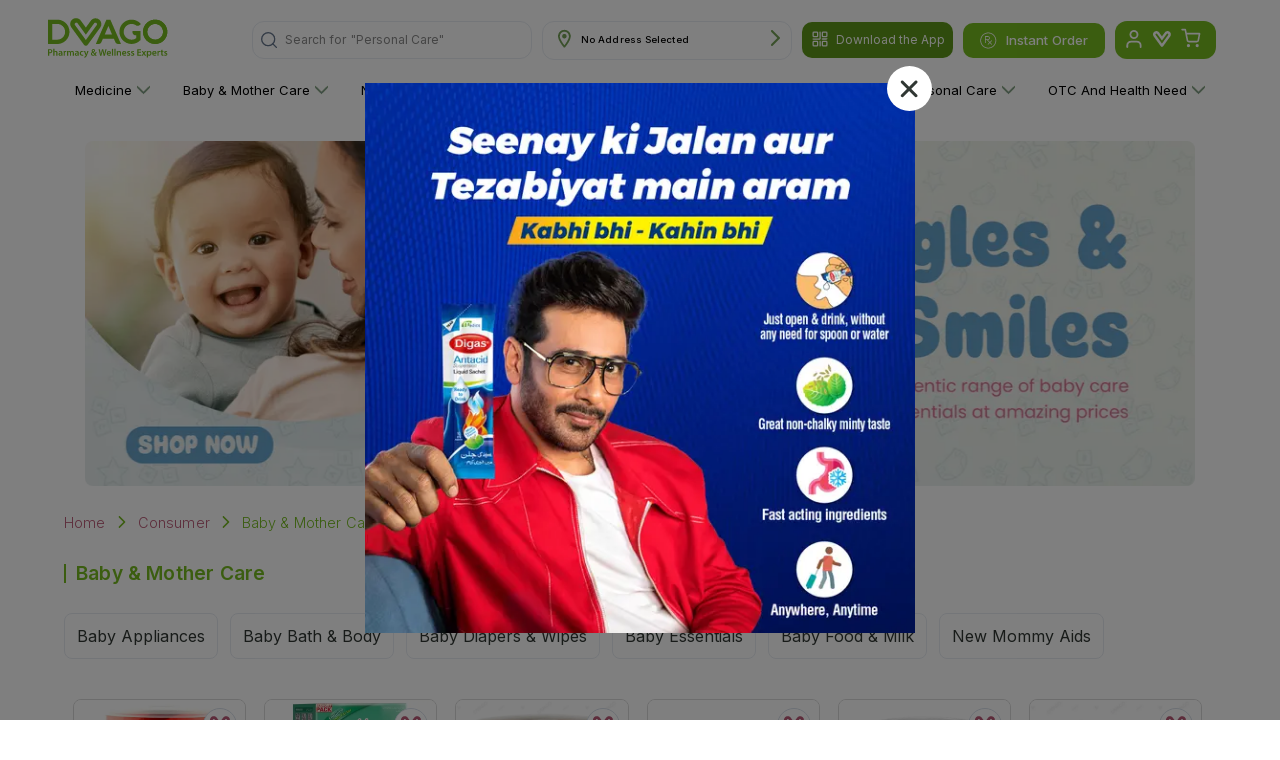

--- FILE ---
content_type: text/html; charset=utf-8
request_url: https://www.dvago.pk/cat/baby-mother-care
body_size: 32763
content:
<!DOCTYPE html><html lang="en"><head><meta charSet="utf-8"/><meta http-equiv="x-ua-compatible" content="IE=edge"/><meta name="viewport" content="width=device-width, initial-scale=1, user-scalable=yes"/><link rel="shortcut icon" href="/favicon.png"/><meta name="facebook-domain-verification" content="57xgp6cqom9gw8cgcpr6jnt02osari"/><meta property="og:site_name" content="DVAGO®"/><meta property="og:url" content="https://dvago.pk/"/><meta property="og:title" content="Premier Online Pharmacy &amp; Online Medical Store in Pakistan - DVAGO®"/><meta property="og:type" content="website"/><meta property="og:image" content="https://dvago.pk/assets/dvago-logo.svg"/><meta property="og:image:secure_url" content="https://dvago.pk/assets/dvago-logo.svg"/><meta name="google-site-verification" content="ZAYtjDJxW_kU3deKedYNCOFVtiyRgEecXE3atjPP2F0"/><meta property="og:description" content="Buy authentic pharmaceutical &amp; wellness products from Online Pharmacy &amp; Medical Store Online or Find a DVAGO Store near you. Call us to order at 021-11-11-38246."/><meta name="twitter:title" content="Premier Online Pharmacy &amp; Online Medical Store in Pakistan - DVAGO®"/><meta name="twitter:description" content="Buy authentic pharmaceutical &amp; wellness products from Online Pharmacy &amp; Medical Store Online or Find a DVAGO Store near you. Call us to order at 021-11-11-38246."/><meta name="twitter:card" content="summary_large_image"/><link rel="canonical" href="https://www.dvago.pk/cat/baby-mother-care"/><script type="application/ld+json" id="category-markup-schema">{"@context":"https://schema.org","@type":"ItemList","name":"Baby & Mother Care","description":"Baby & Mother Care","url":"/cat/baby-mother-care","itemListElement":[{"@type":"ListItem","position":1,"item":{"@type":"Product","name":"Morinaga Bf-1 Infant Formula Milk Powder 400G","url":"/p/morinaga-bf-1-infant-formula-milk-powder-400g","image":"https://dvago-assets.s3.ap-southeast-1.amazonaws.com/ProductsImages/09602.jpg","description":"It might not be possible for mothers to feed their child due to a medical condition or a busy schedule. In this case, it is suitable to feed the baby with an infant formula. Morinaga BF-1 Infant Formula Milk Powder is made to fulfil the nutritional needs of the newly born baby, keep him full and promote his healthy overall growth.The formula is a source of various minerals, vitamins and other nutrients and beneficial factors such as lactoferrin nucleotides, DHA, GOS and bifidus factor.","offers":{"@type":"Offer","priceCurrency":"PKR","price":"2790","availability":"https://schema.org/InStock"}}},{"@type":"ListItem","position":2,"item":{"@type":"Product","name":"Morinaga Bf-3 Growing Up Formula Powder Milk 900G","url":"/p/morinaga-bf-3-growing-up-formula-900g","image":"https://dvago-assets.s3.ap-southeast-1.amazonaws.com/ProductsImages/09607.jpg","description":"In the growing age, toddlers can benefit the most from a nutritious diet. If the solid regular diet is not enough then without compromising little one’s health, Morinaga BF-3 Milk Powder can be used. Available in vanilla flavor, it supports healthy growth and development in toddlers.It also ensures that the baby does not face any digestion issue with its careful mix of ingredients. It supports brain functioning and and strengthening of immune system too. Leave no compromise to your little one’s feed with Morinaga BF-3 Milk Powder.","offers":{"@type":"Offer","priceCurrency":"PKR","price":"3540","availability":"https://schema.org/InStock"}}},{"@type":"ListItem","position":3,"item":{"@type":"Product","name":"Morinaga Bf-1 Infant Formula Milk Powder 900G","url":"/p/morinaga-bf-1-infant-formula-milk-powder-900g","image":"https://dvago-assets.s3.ap-southeast-1.amazonaws.com/ProductsImages/09603-1.jpg","description":"It might not be possible for mothers to feed their child due to a medical condition or a busy schedule. In this case, it is suitable to feed the baby with an infant formula. Morinaga BF-1 Infant Formula Milk Powder is made to fulfil the nutritional needs of the newly born baby, keep him full and promote his healthy overall growth.The formula is a source of various minerals, vitamins and other nutrients and beneficial factors such as lactoferrin nucleotides, DHA, GOS and bifidus factor.","offers":{"@type":"Offer","priceCurrency":"PKR","price":"6030","availability":"https://schema.org/InStock"}}},{"@type":"ListItem","position":4,"item":{"@type":"Product","name":"Pampers Baby Pants Mega Pack Extra Large Size 6 38Pcs","url":"/p/pampers-pants-mp-size-6-38-pcs","image":"https://dvago-assets.s3.ap-southeast-1.amazonaws.com/ProductsImages/24996.webp","description":"Extra absorb channels, breathable soft belt & cuffs, soft like cotton, absorbent micro perals, flexible waistband. Our dedication to safety: at pampers, we care about your baby's healthy development above all else. See why parents have trusted us for more than 50 years to provide safe, high-quality products. Your baby’s safety always comes first: as moms and dads too, we know that finding what’s best for your baby can sometimes be confusing. When it comes to our products, we take the guesswork out so you can rest easy. Our safety promise: at pampers, we won't ship anything until it’s been proven to be safe.","offers":{"@type":"Offer","priceCurrency":"PKR","price":"2582.96","availability":"https://schema.org/InStock"}}},{"@type":"ListItem","position":5,"item":{"@type":"Product","name":"Meiji Fu Follow-Up Formula Stage 2 Milk Powder 900G","url":"/p/meiji-fu-follow-up-formula-powdered-milk-900g","image":"https://dvago-assets.s3.ap-southeast-1.amazonaws.com/dvago-products-images/meiji-fu-follow-up-formula-powdered-milk-900g.webp","description":"Meiji FU is a follow up formula recommended for infants from 6 -12 months.Meiji FU is fortified with DHA (Docosahexaenoic acid) which plays a vital role in brain and retinal development of infants.Meiji FU includes Milk-phospholipids to promote concentration of DHA in the body.Meiji FU contains a balanced ratio of a-linolenic acid (omega-3) and linoleic acid (omega-6), which are the precursors of docosahexaenioc acid (DHA) and arachidonic acid (ARA), respectively, and vital for cerebral and retinal development.Meiji FU contains nucleotides, which are present in mother’s milk, and are considered to strengthen the immune system.Meiji FU contains FOS (Fructo-oligosachharides) which can be utilized by intestinal bifidobacteria in infants and promotes growth of good bacteria. FOS also helps in inhibiting growth of pathogenic intestinal bacteriaContains a balanced ratio of iron, calcium and other minerals that tend to be lacking in typical baby food.Contains proper amounts of natural ß-carotene, which is considered to be a vital antioxidant.MEIJI FU is granulated to dissolve easily.","offers":{"@type":"Offer","priceCurrency":"PKR","price":"5195","availability":"https://schema.org/InStock"}}},{"@type":"ListItem","position":6,"item":{"@type":"Product","name":"Morinaga Bf-2 Follow Up Formula Milk Powder 900G","url":"/p/morinaga-bf-2-follow-up-formula-900g","image":"https://dvago-assets.s3.ap-southeast-1.amazonaws.com/ProductsImages/09605-1.jpg","description":"The nutritional needs of 6 months and older babies increase, especially when it comes to iron, calcium and protein. To help the baby meet the requirements of nutritional values and prevent nutrient deficiency in the weaning period, Morinaga presents BF-2 Follow Up Formula Milk Powder.Made with a well-balanced ratio of vital nutrients, it keeps the baby’s tummy full, and his nourishment needs in check. Powered with DHA, GOS, lactoferrin nucleotides and bifidus factor, it can benefit the development of brain function, and the strengthening of immune system.","offers":{"@type":"Offer","priceCurrency":"PKR","price":"6030","availability":"https://schema.org/InStock"}}},{"@type":"ListItem","position":7,"item":{"@type":"Product","name":"Nan 3 Growing-Up Formula Powder Milk 600G","url":"/p/nan-3-grow-milk-powder-600gm","image":"https://dvago-assets.s3.ap-southeast-1.amazonaws.com/dvago-products-images/nan-3-grow-milk-powder-600gm.webp","description":"NAN 3 is a growth formula designed for children from 12 months and that gives your little one the solid foundations for their development.","offers":{"@type":"Offer","priceCurrency":"PKR","price":"2468.15","availability":"https://schema.org/InStock"}}},{"@type":"ListItem","position":8,"item":{"@type":"Product","name":"Pampers Baby Diapers Mega Pack Junior Size 5 44Pc","url":"/p/pampers-babydiapers-mega-pack-junior-size5-44pc","image":"https://dvago-assets.s3.ap-southeast-1.amazonaws.com/dvago-products-images/pampers-babydiapers-mega-pack-junior-size5-44pc.webp","description":"Description : Revolutionary 3 extra absorb channels that help distribute wetness evenly , 12 hours of dryness with Magic gel and extra absorbing channels , Even wetness distribution to prevent bulk and sagging , Wetness indicator : Turns blue to show when your baby wets his diaper , Contains baby lotion to protect baby's skin from rashesStretchy sides for a comfortable fit","offers":{"@type":"Offer","priceCurrency":"PKR","price":"2582.96","availability":"https://schema.org/InStock"}}},{"@type":"ListItem","position":9,"item":{"@type":"Product","name":"Meiji Fm-T Infant Formula Stage 1 Milk Powder 900G","url":"/p/meiji-fm-t-infant-formula-powdered-900g","image":"https://dvago-assets.s3.ap-southeast-1.amazonaws.com/dvago-products-images/meiji-fm-t-infant-formula-powdered-900g.webp","description":"Meiji FMT is an infant formula recommended for age 0-6 months.Meiji FMT is fortified with DHA (Docosahexaenoic acid) which plays a vital role in brain and retinal development of infants.Meiji FMT includes Milk-phospholipids to promote concentration of DHA in the body.Meiji FMT contains a balanced ratio of a-linolenic acid (omega-3) and linoleic acid (omega-6), which are the precursors of docosahexaenioc acid (DHA) and arachidonic acid (ARA), respectively, and vital for cerebral and retinal development.Meiji FMT contains nucleotides, which are present in mother’s milk, and are considered to strengthen the immune system.Meiji FMT contains FOS (Fructo-oligosachharides) which can be utilized by intestinal bifidobacteria in infants and promotes growth of good bacteria. FOS also helps in inhibiting growth of pathogenic intestinal bacteriaAlso contains the proper amounts and a balanced ratio of other vitamins and minerals to promote the healthy growth of infants.MEIJI FM-T is granulated to dissolve easily.","offers":{"@type":"Offer","priceCurrency":"PKR","price":"5195","availability":"https://schema.org/InStock"}}},{"@type":"ListItem","position":10,"item":{"@type":"Product","name":"Nido 1+ Growing-Up Formula Milk Powder 900G","url":"/p/nido-1-900gs","image":"https://dvago-assets.s3.ap-southeast-1.amazonaws.com/ProductsImages/20685.jpg","description":"NESTLÉ NIDO® 1+ is a specialized growing-up formula designed for 1-3 year old children and NESTLÉ NIDO® 3+ is for 3-5 year old children. The NIDO Growing Up Formulae help support your child’s overall growth, development and immunity. Containing the dual protection of Prebiotics and Probiotics as well as Immuno-nutrients, which boost your child’s immune system and keeps their tummy healthy and protected. The NIDO Growing Up Formulae are not substitutes for breast milk.","offers":{"@type":"Offer","priceCurrency":"PKR","price":"2700","availability":"https://schema.org/InStock"}}},{"@type":"ListItem","position":11,"item":{"@type":"Product","name":"Meiji Fm-T Infant Formula Stage 1 Milk Powder 400G","url":"/p/meiji-fm-t-infant-formula-powdered-400g","image":"https://dvago-assets.s3.ap-southeast-1.amazonaws.com/ProductsImages/09357.jpg","description":"Features : Meiji FMT is an infant formula recommended for age 0-6 months . Meiji FMT is fortified with DHA (Docosahexaenoic acid) which plays a vital role in brain and retinal development of infants.  Meiji FMT includes Milk-phospholipids to promote concentration of DHA in the body . Meiji FMT contains a balanced ratio of a-linolenic acid (omega-3) and linoleic acid (omega-6), which are the precursors of docosahexaenioc acid (DHA) and arachidonic acid (ARA), respectively, and vital for cerebral and retinal development . Meiji FMT contains nucleotides, which are present in mother’s milk, and are considered to strengthen the immune system . Meiji FMT contains FOS (Fructo-oligosachharides) which can be utilized by intestinal bifidobacteria in infants and promotes growth of good bacteria. FOS also helps in inhibiting growth of pathogenic intestinal bacteria . Also contains the proper amounts and a balanced ratio of other vitamins and minerals to promote the healthy growth of infants . MEIJI FM-T is granulated to dissolve easily.","offers":{"@type":"Offer","priceCurrency":"PKR","price":"2395","availability":"https://schema.org/InStock"}}},{"@type":"ListItem","position":12,"item":{"@type":"Product","name":"Morinaga Bf-3 Growing Up Formula Milk Powder 900G Tin","url":"/p/bf-3-grow-900-g-tin","image":"https://dvago-assets.s3.ap-southeast-1.amazonaws.com/ProductsImages/17489.jpg","description":"In the growing age, toddlers can benefit the most from a nutritious diet. If the solid regular diet is not enough then without compromising little one’s health, Morinaga BF-3 Milk Powder can be used. Available in vanilla flavor, it supports healthy growth and development in toddlers.It also ensures that the baby does not face any digestion issue with its careful mix of ingredients. It supports brain functioning and and strengthening of immune system too. Leave no compromise to your little one’s feed with Morinaga BF-3 Milk Powder.","offers":{"@type":"Offer","priceCurrency":"PKR","price":"6030","availability":"https://schema.org/InStock"}}},{"@type":"ListItem","position":13,"item":{"@type":"Product","name":"Meiji Big Soft Pack 200G","url":"/p/meiji-big-soft-pack-200g","image":"https://dvago-assets.s3.ap-southeast-1.amazonaws.com/ProductsImages/18491.jpg","description":"MEIJI BIG is designed to provide the nutritional support required for the healthy growth of children aged 1 and over.MEIJI BIG provides good quality protein required to support increasing needs of growing children. It includes 40% whey protein and an increased amount of sulfur-containing amino acids, such as cysteine.Meiji BIG is fortified with DHA (Docosahexaenoic acid) which plays a vital role in brain and retinal development.Meiji BIG includes Milk-phospholipids to promote concentration of DHA in the body.Meiji BIG contains a balanced ratio of a-linolenic acid (omega-3) and linoleic acid (omega-6), which are the precursors of docosahexaenioc acid (DHA) and arachidonic acid (ARA), respectively, and vital for cerebral and retinal development.Meiji BIG contains FOS (Fructo-oligosachharides) which can be utilized by intestinal bifidobacteria in infants and promotes growth of good bacteria. FOS also helps in inhibiting growth of pathogenic intestinal bacteria .","offers":{"@type":"Offer","priceCurrency":"PKR","price":"1095","availability":"https://schema.org/InStock"}}},{"@type":"ListItem","position":14,"item":{"@type":"Product","name":"Morinaga Nl-33 Lactose Free Formula Powder Milk 350G","url":"/p/morinaga-nl-33-lactose-free-formula-powdered-milk-350g","image":"https://dvago-assets.s3.ap-southeast-1.amazonaws.com/ProductsImages/09610.jpg","description":"Newborns might not be able to digest the sugar (lactose) present in the breast milk. A lactose intolerant baby might be suffering from abdominal discomfort and diarrhea. For infants with lactose intolerance, Morinaga NI-33 Lactose Free Milk Powder is here to help. This formula is specially developed with a milk-protein base to provide essential nutrition and energy to the new born with lactose intolerance. The process involves refining cow’s milk enough to remove lactose. A different form of sugar is added to the formula.","offers":{"@type":"Offer","priceCurrency":"PKR","price":"2660","availability":"https://schema.org/InStock"}}},{"@type":"ListItem","position":15,"item":{"@type":"Product","name":"Meiji Big Milk Powder 900G","url":"/p/meiji-big-growing-up-formula-powdered-milk-900g","image":"https://dvago-assets.s3.ap-southeast-1.amazonaws.com/ProductsImages/Meiji%20Big%20Milk%20Powder%20900G.png","description":"MEIJI BIG is designed to provide the nutritional support required for the healthy growth of children aged 1 and over. MEIJI BIG provides good quality protein required to support increasing needs of growing children. It includes 40% whey protein and an increased amount of sulfur-containing amino acids, such as cysteine. Meiji BIG is fortified with DHA (Docosahexaenoic acid) which plays a vital role in brain and retinal development. Meiji BIG includes Milk-phospholipids to promote concentration of DHA in the body. Meiji BIG contains a balanced ratio of a-linolenic acid (omega-3) and linoleic acid (omega-6), which are the precursors of docosahexaenioc acid (DHA) and arachidonic acid (ARA), respectively, and vital for cerebral and retinal development. Meiji BIG contains FOS (Fructo-oligosachharides) which can be utilized by intestinal bifidobacteria in infants and promotes growth of good bacteria. FOS also helps in inhibiting growth of pathogenic intestinal bacteria .","offers":{"@type":"Offer","priceCurrency":"PKR","price":"5195","availability":"https://schema.org/InStock"}}},{"@type":"ListItem","position":16,"item":{"@type":"Product","name":"Bona Papa Magic Baby Diapers Xxl Size 6 30Pcs","url":"/p/bona-papa-magic-eco-xxl","image":"https://dvago-assets.s3.ap-southeast-1.amazonaws.com/ProductsImages/18409.jpg","description":"Bona Papa Baby diapers gives your child the comfort and freedom required to keep them active and happy. Its anatomical shape and quality material absorbs all the wetness leaving the baby dry, energetic and lively all day long. Get a Bona Papa diaper now and let your baby have fun and enjoy.","offers":{"@type":"Offer","priceCurrency":"PKR","price":"1059.97","availability":"https://schema.org/InStock"}}},{"@type":"ListItem","position":17,"item":{"@type":"Product","name":"Bona Papa Baby Diapers Super Maxi Large Size 4 50Pcs","url":"/p/bona-papa-super-maxi-l-1s","image":"https://dvago-assets.s3.ap-southeast-1.amazonaws.com/dvago-products-images/bona-papa-super-maxi-l-1s.webp","description":"Bona Papa Baby diapers gives your child the comfort and freedom required to keep them active and happy. Its anatomical shape and quality material absorbs all the wetness leaving the baby dry, energetic and lively all day long. Get a Bona Papa diaper now and let your baby have fun and enjoy.","offers":{"@type":"Offer","priceCurrency":"PKR","price":"1080.03","availability":"https://schema.org/InStock"}}},{"@type":"ListItem","position":18,"item":{"@type":"Product","name":"Pampers Baby Pants Mega Pack Junior Size 5 44Pcs","url":"/p/pampers-pants-mp-size-5-44-pcs","image":"https://dvago-assets.s3.ap-southeast-1.amazonaws.com/ProductsImages/25043.webp","description":"Extra absorb channels, breathable soft belt & cuffs, soft like cotton, absorbent micro perals, flexible waistband. Our dedication to safety: at pampers, we care about your baby's healthy development above all else. See why parents have trusted us for more than 50 years to provide safe, high-quality products. Your baby’s safety always comes first: as moms and dads too, we know that finding what’s best for your baby can sometimes be confusing. When it comes to our products, we take the guesswork out so you can rest easy. Our safety promise: at pampers, we won't ship anything until it’s been proven to be safe.","offers":{"@type":"Offer","priceCurrency":"PKR","price":"2582.96","availability":"https://schema.org/InStock"}}}]}</script><meta name="description" content="Get the Best Baby and Mother Care Essentials Online for the best price, DVAGO online store is your one stop shop to find everything in Baby and Mother Care Items."/><title>Buy Baby and Mother Care Essentials Online Fast! - DVAGO®</title><meta name="next-head-count" content="20"/><script id="google-analytics" async="" data-nscript="beforeInteractive">
            window.dataLayer = window.dataLayer || [];
            function gtag(){dataLayer.push(arguments);}
            gtag('js', new Date());
            gtag('config', 'G-1709Q92LZR');
          </script><script id="facebook-pixel" defer="" data-nscript="beforeInteractive">
              !function(f,b,e,v,n,t,s)
              {if(f.fbq)return;n=f.fbq=function(){n.callMethod?
              n.callMethod.apply(n,arguments):n.queue.push(arguments)};
              if(!f._fbq)f._fbq=n;n.push=n;n.loaded=!0;n.version='2.0';
              n.queue=[];t=b.createElement(e);t.async=true;
              t.src=v;s=b.getElementsByTagName(e)[0];
              s.parentNode.insertBefore(t,s)}(window, document,'script',
              'https://connect.facebook.net/en_US/fbevents.js');
              fbq('init', '459899648486938');
              fbq('track', 'PageView');
            </script><script id="_webengage_script_tag" type="text/javascript" data-nscript="beforeInteractive">
         var webengage;
         ! function(w, e, b, n, g) {
             function o(e, t) {
                 e[t[t.length - 1]] = function() {
                     r.__queue.push([t.join("."), arguments])
                 }
             }
             var i, s, r = w[b],
                 z = " ",
                 l = "init options track screen onReady".split(z),
                 a = "feedback survey notification".split(z),
                 c = "options render clear abort".split(z),
                 p = "Open Close Submit Complete View Click".split(z),
                 u = "identify login logout setAttribute".split(z);
             if (!r || !r.__v) {
                 for (w[b] = r = {
                         __queue: [],
                         is_spa: 1, //Change this to 0 if you do not wish to use default SPA behaviour of WebEngage SDK
                         __v: "6.0",
                         user: {}
                     }, i = 0; i < l.length; i++) o(r, [l[i]]);
                 for (i = 0; i < a.length; i++) {
                     for (r[a[i]] = {}, s = 0; s < c.length; s++) o(r[a[i]], [a[i], c[s]]);
                     for (s = 0; s < p.length; s++) o(r[a[i]], [a[i], "on" + p[s]])
                 }
                 for (i = 0; i < u.length; i++) o(r.user, ["user", u[i]]);
                 setTimeout(function() {
                     var f = e.createElement("script"),
                         d = e.getElementById("_webengage_script_tag");
                     f.type = "text/javascript", f.async = !0, f.src = ("https:" == e.location.protocol ? "https://ssl.widgets.webengage.com" : "http://cdn.widgets.webengage.com") + "/js/webengage-min-v-6.0.js", d.parentNode.insertBefore(f, d)
                 })
             }
         }(window, document, "webengage");
         webengage.init('d3a4a554'); 
          </script><link rel="preload" href="/_next/static/css/5271946184a5bc66.css" as="style"/><link rel="stylesheet" href="/_next/static/css/5271946184a5bc66.css" data-n-g=""/><link rel="preload" href="/_next/static/css/779cb2bafd718310.css" as="style"/><link rel="stylesheet" href="/_next/static/css/779cb2bafd718310.css" data-n-p=""/><link rel="preload" href="/_next/static/css/1fe31d392d1da94c.css" as="style"/><link rel="stylesheet" href="/_next/static/css/1fe31d392d1da94c.css"/><link rel="preload" href="/_next/static/css/adb192490eea14e9.css" as="style"/><link rel="stylesheet" href="/_next/static/css/adb192490eea14e9.css"/><link rel="preload" href="/_next/static/css/84df9075d808e0f1.css" as="style"/><link rel="stylesheet" href="/_next/static/css/84df9075d808e0f1.css"/><link rel="preload" href="/_next/static/css/feade0813d19adbf.css" as="style"/><link rel="stylesheet" href="/_next/static/css/feade0813d19adbf.css"/><link rel="preload" href="/_next/static/css/938323e2f1646e04.css" as="style"/><link rel="stylesheet" href="/_next/static/css/938323e2f1646e04.css"/><link rel="preload" href="/_next/static/css/d4ab018142f388f1.css" as="style"/><link rel="stylesheet" href="/_next/static/css/d4ab018142f388f1.css"/><link rel="preload" href="/_next/static/css/8525d477529959d3.css" as="style"/><link rel="stylesheet" href="/_next/static/css/8525d477529959d3.css"/><noscript data-n-css=""></noscript><script defer="" nomodule="" src="/_next/static/chunks/polyfills-c67a75d1b6f99dc8.js"></script><script async="" src="https://www.googletagmanager.com/gtag/js?id=G-1709Q92LZR" defer="" data-nscript="beforeInteractive"></script><script defer="" src="/_next/static/chunks/7d0bf13e.d1cad4b33e10b1f5.js"></script><script defer="" src="/_next/static/chunks/4177-71167d8b9ea42965.js"></script><script defer="" src="/_next/static/chunks/7006-675ae92811710fc5.js"></script><script defer="" src="/_next/static/chunks/6886.5a289c007ff6da16.js"></script><script defer="" src="/_next/static/chunks/2480.4c5c75b1ecbb9368.js"></script><script defer="" src="/_next/static/chunks/1498.752c3a3230d6b80d.js"></script><script defer="" src="/_next/static/chunks/2046.d76854c6649d9ea7.js"></script><script defer="" src="/_next/static/chunks/2501.968772398606d8a0.js"></script><script defer="" src="/_next/static/chunks/1066.16647ac322646031.js"></script><script defer="" src="/_next/static/chunks/2878.c2d49a93fb032ef4.js"></script><script defer="" src="/_next/static/chunks/3613.f628ab062189e4f5.js"></script><script defer="" src="/_next/static/chunks/9423.e0abfe7af9d71a24.js"></script><script defer="" src="/_next/static/chunks/3224-45a6abbf465de6ef.js"></script><script defer="" src="/_next/static/chunks/2730.fb452b2780136752.js"></script><script defer="" src="/_next/static/chunks/5271.71eaa38e8815df8e.js"></script><script defer="" src="/_next/static/chunks/4027.d3499af25750d01b.js"></script><script defer="" src="/_next/static/chunks/8533.42c4f1fcb83bd482.js"></script><script defer="" src="/_next/static/chunks/7841.40e71b477189962a.js"></script><script defer="" src="/_next/static/chunks/8055.f6bdeda420f2c917.js"></script><script defer="" src="/_next/static/chunks/2362.01b47f993fe7f20e.js"></script><script defer="" src="/_next/static/chunks/2178.396696365bed78c6.js"></script><script defer="" src="/_next/static/chunks/7405.01b44c286d2564f3.js"></script><script defer="" src="/_next/static/chunks/5767.5ebbe31726109b19.js"></script><script src="/_next/static/chunks/webpack-527569ed3e9ca880.js" defer=""></script><script src="/_next/static/chunks/framework-2fe4cb6473b20297.js" defer=""></script><script src="/_next/static/chunks/main-e2ab08b8eccd3a0b.js" defer=""></script><script src="/_next/static/chunks/pages/_app-298d6717db98629d.js" defer=""></script><script src="/_next/static/chunks/2607-1e08c96102073abd.js" defer=""></script><script src="/_next/static/chunks/7066-48fde2efa69dbd39.js" defer=""></script><script src="/_next/static/chunks/1522-83b175da6413c412.js" defer=""></script><script src="/_next/static/chunks/2175-9975f0e37a77ca89.js" defer=""></script><script src="/_next/static/chunks/7848-1fbcc90057e0c725.js" defer=""></script><script src="/_next/static/chunks/361-faac3914346b2896.js" defer=""></script><script src="/_next/static/chunks/3748-d91818aadd7c9f2b.js" defer=""></script><script src="/_next/static/chunks/9304-94875a90508428ed.js" defer=""></script><script src="/_next/static/chunks/5197-6d2edf7b1f81b27f.js" defer=""></script><script src="/_next/static/chunks/3502-289a1d644e37c9fd.js" defer=""></script><script src="/_next/static/chunks/283-fd257225dfc6867d.js" defer=""></script><script src="/_next/static/chunks/5448-e164d8c6e573b70a.js" defer=""></script><script src="/_next/static/chunks/8066-9927f12bfded922f.js" defer=""></script><script src="/_next/static/chunks/pages/cat/%5Bcollection%5D-7a8685e84b39c040.js" defer=""></script><script src="/_next/static/xd_DfLZKLs6hCIr2PYhAa/_buildManifest.js" defer=""></script><script src="/_next/static/xd_DfLZKLs6hCIr2PYhAa/_ssgManifest.js" defer=""></script></head><body><div id="__next"><div class="wishlistSidebar_sidebarBox__tlIqj MuiBox-root css-0"><div class="wishlistSidebar_sidebarClose___APTR"><button><svg viewBox="0 0 24 24" fill="currentColor"><path fill-rule="evenodd" clip-rule="evenodd" d="M18.53 5.47a.75.75 0 0 0-1.06-1.06L12 10.94l-5.47-5.47a.75.75 0 0 0-1.06 1.06L10.94 12l-5.47 5.47a.75.75 0 1 0 1.06 1.06L12 13.06l5.47 5.47a.75.75 0 0 0 1.06-1.06L13.06 12l5.47-5.47z"></path></svg></button></div><div class="wishlistSidebar_sidebarHeader__IvoX2"><h4 style="font-weight:600">Wishlist</h4></div><div class="wishlistSidebar_sidebarContent__7gYQn"><ul class="wishlistSidebar_productList__MJdTi"><div class="wishlistSidebar_noFoundProduct__ClKJW"><img src="/assets/noProductFound.jpeg" height="50" width="50"/><h6>No Product Found</h6><p> Kindly add products in your wishlist! </p><button>Discover Products</button></div></ul></div></div><div class="wishlistSidebar_overlap__fEXqx "></div><header id="header-desktop" class="header-desktop_header__VXFjC "><style data-emotion="css 1qsxih2">.css-1qsxih2{width:100%;margin-left:auto;box-sizing:border-box;margin-right:auto;display:block;padding-left:16px;padding-right:16px;}@media (min-width:600px){.css-1qsxih2{padding-left:24px;padding-right:24px;}}@media (min-width:1200px){.css-1qsxih2{max-width:1200px;}}</style><div class="MuiContainer-root MuiContainer-maxWidthLg css-1qsxih2"><style data-emotion="css isbt42">.css-isbt42{box-sizing:border-box;display:-webkit-box;display:-webkit-flex;display:-ms-flexbox;display:flex;-webkit-box-flex-wrap:wrap;-webkit-flex-wrap:wrap;-ms-flex-wrap:wrap;flex-wrap:wrap;width:100%;-webkit-flex-direction:row;-ms-flex-direction:row;flex-direction:row;margin-top:-16px;width:calc(100% + 16px);margin-left:-16px;}.css-isbt42>.MuiGrid-item{padding-top:16px;}.css-isbt42>.MuiGrid-item{padding-left:16px;}</style><div class="MuiGrid-root MuiGrid-container MuiGrid-spacing-xs-2 css-isbt42"><style data-emotion="css bhazud">.css-bhazud{box-sizing:border-box;margin:0;-webkit-flex-direction:row;-ms-flex-direction:row;flex-direction:row;-webkit-flex-basis:33.333333%;-ms-flex-preferred-size:33.333333%;flex-basis:33.333333%;-webkit-box-flex:0;-webkit-flex-grow:0;-ms-flex-positive:0;flex-grow:0;max-width:33.333333%;padding:0!important;}@media (min-width:600px){.css-bhazud{-webkit-flex-basis:25%;-ms-flex-preferred-size:25%;flex-basis:25%;-webkit-box-flex:0;-webkit-flex-grow:0;-ms-flex-positive:0;flex-grow:0;max-width:25%;}}@media (min-width:900px){.css-bhazud{-webkit-flex-basis:16.666667%;-ms-flex-preferred-size:16.666667%;flex-basis:16.666667%;-webkit-box-flex:0;-webkit-flex-grow:0;-ms-flex-positive:0;flex-grow:0;max-width:16.666667%;}}@media (min-width:1200px){.css-bhazud{-webkit-flex-basis:16.666667%;-ms-flex-preferred-size:16.666667%;flex-basis:16.666667%;-webkit-box-flex:0;-webkit-flex-grow:0;-ms-flex-positive:0;flex-grow:0;max-width:16.666667%;}}@media (min-width:1536px){.css-bhazud{-webkit-flex-basis:16.666667%;-ms-flex-preferred-size:16.666667%;flex-basis:16.666667%;-webkit-box-flex:0;-webkit-flex-grow:0;-ms-flex-positive:0;flex-grow:0;max-width:16.666667%;}}</style><div class="MuiGrid-root MuiGrid-item MuiGrid-grid-xs-4 MuiGrid-grid-sm-3 MuiGrid-grid-md-2 MuiGrid-grid-lg-2 MuiGrid-grid-xl-2 css-bhazud"><a href="/"><img alt="Dvago Logo" srcSet="/assets/dvago-logo.svg 1x, /assets/dvago-logo.svg 2x" src="/assets/dvago-logo.svg" width="32" height="35" decoding="async" data-nimg="1" class="header-desktop_logo___xSRt" loading="lazy" style="color:transparent"/></a></div><style data-emotion="css vaqkuu">.css-vaqkuu{box-sizing:border-box;margin:0;-webkit-flex-direction:row;-ms-flex-direction:row;flex-direction:row;-webkit-flex-basis:66.666667%;-ms-flex-preferred-size:66.666667%;flex-basis:66.666667%;-webkit-box-flex:0;-webkit-flex-grow:0;-ms-flex-positive:0;flex-grow:0;max-width:66.666667%;display:-webkit-box;display:-webkit-flex;display:-ms-flexbox;display:flex;-webkit-align-items:center;-webkit-box-align:center;-ms-flex-align:center;align-items:center;-webkit-box-pack:end;-ms-flex-pack:end;-webkit-justify-content:flex-end;justify-content:flex-end;padding:0!important;}@media (min-width:600px){.css-vaqkuu{-webkit-flex-basis:75%;-ms-flex-preferred-size:75%;flex-basis:75%;-webkit-box-flex:0;-webkit-flex-grow:0;-ms-flex-positive:0;flex-grow:0;max-width:75%;}}@media (min-width:900px){.css-vaqkuu{-webkit-flex-basis:83.333333%;-ms-flex-preferred-size:83.333333%;flex-basis:83.333333%;-webkit-box-flex:0;-webkit-flex-grow:0;-ms-flex-positive:0;flex-grow:0;max-width:83.333333%;}}@media (min-width:1200px){.css-vaqkuu{-webkit-flex-basis:83.333333%;-ms-flex-preferred-size:83.333333%;flex-basis:83.333333%;-webkit-box-flex:0;-webkit-flex-grow:0;-ms-flex-positive:0;flex-grow:0;max-width:83.333333%;}}@media (min-width:1536px){.css-vaqkuu{-webkit-flex-basis:83.333333%;-ms-flex-preferred-size:83.333333%;flex-basis:83.333333%;-webkit-box-flex:0;-webkit-flex-grow:0;-ms-flex-positive:0;flex-grow:0;max-width:83.333333%;}}</style><div class="MuiGrid-root MuiGrid-item MuiGrid-grid-xs-8 MuiGrid-grid-sm-9 MuiGrid-grid-md-10 MuiGrid-grid-lg-10 MuiGrid-grid-xl-10 css-vaqkuu"><div class="search_search__EIl5t undefined MuiBox-root css-0"><style data-emotion="css 1kvno48">.css-1kvno48{position:relative;border-radius:5px;background-color:transparent;width:100%;height:46px;border:1px solid #E8ECF2;}@media (min-width:600px){.css-1kvno48{border-radius:12px;background-color:rgba(255, 255, 255, 0.15);margin-left:0;border:1px solid #E8ECF2;height:38px;}}</style><div class="css-1kvno48"><style data-emotion="css 1f5hln1">.css-1f5hln1{padding:0px 8px;height:100%;position:absolute;display:-webkit-box;display:-webkit-flex;display:-ms-flexbox;display:flex;-webkit-align-items:center;-webkit-box-align:center;-ms-flex-align:center;align-items:center;-webkit-box-pack:center;-ms-flex-pack:center;-webkit-justify-content:center;justify-content:center;left:0;right:initial;z-index:2;cursor:pointer;}</style><div class="search_searchIconWrapper__ANmzX search-btn css-1f5hln1"><svg width="24" height="24" viewBox="0 0 24 24" fill="none" xmlns="http://www.w3.org/2000/svg"><path d="M10.7778 20.5555C16.1779 20.5555 20.5555 16.1779 20.5555 10.7778C20.5555 5.37766 16.1779 1 10.7778 1C5.37766 1 1 5.37766 1 10.7778C1 16.1779 5.37766 20.5555 10.7778 20.5555Z" stroke="var(--bg-color-darkest-grey)" stroke-width="2" stroke-linecap="round" stroke-linejoin="round"></path><path d="M22.9964 23.0003L17.6797 17.6836" stroke="var(--bg-color-darkest-grey)" stroke-width="2" stroke-linecap="round" stroke-linejoin="round"></path></svg></div><div class="search_placeholderWrapper__UdqKK"><span class="search_placeholderStatic__FmD8M">Search for </span><div class="search_animatedKeywordWrapper__GCCWd"><span class="search_placeholderAnimated__N8S6b">&quot;Medicine&quot;</span></div></div><style data-emotion="css 1gi7uph">.css-1gi7uph{color:inherit;font-size:12px;width:100%;height:100%;overflow:hidden;}.css-1gi7uph .MuiInputBase-input{padding:9.6px 8px 8px 40px;-webkit-transition:width 300ms cubic-bezier(0.4, 0, 0.2, 1) 0ms;transition:width 300ms cubic-bezier(0.4, 0, 0.2, 1) 0ms;width:100%;display:-webkit-box;display:-webkit-flex;display:-ms-flexbox;display:flex;height:100%;-webkit-align-items:center;-webkit-box-align:center;-ms-flex-align:center;align-items:center;font-size:14px;}@media (min-width:600px){.css-1gi7uph .MuiInputBase-input{padding:9.6px 40px 8px 40px;font-size:12px;}}</style><style data-emotion="css-global 1prfaxn">@-webkit-keyframes mui-auto-fill{from{display:block;}}@keyframes mui-auto-fill{from{display:block;}}@-webkit-keyframes mui-auto-fill-cancel{from{display:block;}}@keyframes mui-auto-fill-cancel{from{display:block;}}</style><style data-emotion="css g8uk9h">.css-g8uk9h{font-family:"Roboto","Helvetica","Arial",sans-serif;font-weight:400;font-size:1rem;line-height:1.4375em;letter-spacing:0.00938em;color:rgba(0, 0, 0, 0.87);box-sizing:border-box;position:relative;cursor:text;display:-webkit-inline-box;display:-webkit-inline-flex;display:-ms-inline-flexbox;display:inline-flex;-webkit-align-items:center;-webkit-box-align:center;-ms-flex-align:center;align-items:center;color:inherit;font-size:12px;width:100%;height:100%;overflow:hidden;}.css-g8uk9h.Mui-disabled{color:rgba(0, 0, 0, 0.38);cursor:default;}.css-g8uk9h .MuiInputBase-input{padding:9.6px 8px 8px 40px;-webkit-transition:width 300ms cubic-bezier(0.4, 0, 0.2, 1) 0ms;transition:width 300ms cubic-bezier(0.4, 0, 0.2, 1) 0ms;width:100%;display:-webkit-box;display:-webkit-flex;display:-ms-flexbox;display:flex;height:100%;-webkit-align-items:center;-webkit-box-align:center;-ms-flex-align:center;align-items:center;font-size:14px;}@media (min-width:600px){.css-g8uk9h .MuiInputBase-input{padding:9.6px 40px 8px 40px;font-size:12px;}}</style><div class="MuiInputBase-root MuiInputBase-colorPrimary Mui-readOnly search-input MuiInputBase-readOnly css-g8uk9h"><style data-emotion="css mnn31">.css-mnn31{font:inherit;letter-spacing:inherit;color:currentColor;padding:4px 0 5px;border:0;box-sizing:content-box;background:none;height:1.4375em;margin:0;-webkit-tap-highlight-color:transparent;display:block;min-width:0;width:100%;-webkit-animation-name:mui-auto-fill-cancel;animation-name:mui-auto-fill-cancel;-webkit-animation-duration:10ms;animation-duration:10ms;}.css-mnn31::-webkit-input-placeholder{color:currentColor;opacity:0.42;-webkit-transition:opacity 200ms cubic-bezier(0.4, 0, 0.2, 1) 0ms;transition:opacity 200ms cubic-bezier(0.4, 0, 0.2, 1) 0ms;}.css-mnn31::-moz-placeholder{color:currentColor;opacity:0.42;-webkit-transition:opacity 200ms cubic-bezier(0.4, 0, 0.2, 1) 0ms;transition:opacity 200ms cubic-bezier(0.4, 0, 0.2, 1) 0ms;}.css-mnn31:-ms-input-placeholder{color:currentColor;opacity:0.42;-webkit-transition:opacity 200ms cubic-bezier(0.4, 0, 0.2, 1) 0ms;transition:opacity 200ms cubic-bezier(0.4, 0, 0.2, 1) 0ms;}.css-mnn31::-ms-input-placeholder{color:currentColor;opacity:0.42;-webkit-transition:opacity 200ms cubic-bezier(0.4, 0, 0.2, 1) 0ms;transition:opacity 200ms cubic-bezier(0.4, 0, 0.2, 1) 0ms;}.css-mnn31:focus{outline:0;}.css-mnn31:invalid{box-shadow:none;}.css-mnn31::-webkit-search-decoration{-webkit-appearance:none;}label[data-shrink=false]+.MuiInputBase-formControl .css-mnn31::-webkit-input-placeholder{opacity:0!important;}label[data-shrink=false]+.MuiInputBase-formControl .css-mnn31::-moz-placeholder{opacity:0!important;}label[data-shrink=false]+.MuiInputBase-formControl .css-mnn31:-ms-input-placeholder{opacity:0!important;}label[data-shrink=false]+.MuiInputBase-formControl .css-mnn31::-ms-input-placeholder{opacity:0!important;}label[data-shrink=false]+.MuiInputBase-formControl .css-mnn31:focus::-webkit-input-placeholder{opacity:0.42;}label[data-shrink=false]+.MuiInputBase-formControl .css-mnn31:focus::-moz-placeholder{opacity:0.42;}label[data-shrink=false]+.MuiInputBase-formControl .css-mnn31:focus:-ms-input-placeholder{opacity:0.42;}label[data-shrink=false]+.MuiInputBase-formControl .css-mnn31:focus::-ms-input-placeholder{opacity:0.42;}.css-mnn31.Mui-disabled{opacity:1;-webkit-text-fill-color:rgba(0, 0, 0, 0.38);}.css-mnn31:-webkit-autofill{-webkit-animation-duration:5000s;animation-duration:5000s;-webkit-animation-name:mui-auto-fill;animation-name:mui-auto-fill;}</style><input readonly="" type="text" aria-label="search" class="MuiInputBase-input Mui-readOnly MuiInputBase-readOnly css-mnn31" value=""/></div></div></div><style data-emotion="css pc6mbi">@media (min-width:0px){.css-pc6mbi{margin-left:0;}}@media (min-width:600px){.css-pc6mbi{margin-left:15px;}}@media (min-width:900px){.css-pc6mbi{margin-left:20px;}}@media (min-width:1200px){.css-pc6mbi{margin-left:10px;}}</style><div class="Address_addressBox__LVeov undefined MuiBox-root css-pc6mbi"><div class="Address_addressIcon__P6mzn"><img alt="location icon" srcSet="/assets/address-icon.svg 1x, /assets/address-icon.svg 2x" src="/assets/address-icon.svg" width="13" height="19" decoding="async" data-nimg="1" loading="lazy" style="color:transparent"/></div><div class="Address_addressText___tNUG"><style data-emotion="css 14qzip0">.css-14qzip0{margin:0;font-family:"Roboto","Helvetica","Arial",sans-serif;font-weight:400;font-size:1rem;line-height:1.5;letter-spacing:0.00938em;margin-bottom:16px;margin:0;font-size:0.6rem;font-weight:400;}</style><p class="MuiTypography-root MuiTypography-body1 MuiTypography-paragraph css-14qzip0"></p></div><div class="Address_address_arrow__vJ7LT"><img alt="rightArrow" srcSet="/assets/right-arrow.svg 1x, /assets/right-arrow.svg 2x" src="/assets/right-arrow.svg" width="9" height="16" decoding="async" data-nimg="1" loading="lazy" style="color:transparent"/></div></div><div class="header-desktop_downloadDiv__ahKd_"><span><svg viewBox="0 0 1024 1024" width="1em" height="1em" fill="currentColor" aria-hidden="false" focusable="false"><path d="M128 202.666667A74.666667 74.666667 0 0 1 202.666667 128h149.333333A74.666667 74.666667 0 0 1 426.666667 202.666667v149.333333a74.666667 74.666667 0 0 1-74.666667 74.666667h-149.333333A74.666667 74.666667 0 0 1 128 352v-149.333333zM202.666667 192a10.666667 10.666667 0 0 0-10.666667 10.666667v149.333333a10.666667 10.666667 0 0 0 10.666667 10.666667h149.333333a10.666667 10.666667 0 0 0 10.666667-10.666667v-149.333333a10.666667 10.666667 0 0 0-10.666667-10.666667h-149.333333zM597.333333 202.666667A74.666667 74.666667 0 0 1 672 128h149.333333A74.666667 74.666667 0 0 1 896 202.666667v149.333333a74.666667 74.666667 0 0 1-74.666667 74.666667h-149.333333a74.666667 74.666667 0 0 1-74.666667-74.666667v-149.333333z m74.666667-10.666667a10.666667 10.666667 0 0 0-10.666667 10.666667v149.333333a10.666667 10.666667 0 0 0 10.666667 10.666667h149.333333a10.666667 10.666667 0 0 0 10.666667-10.666667v-149.333333a10.666667 10.666667 0 0 0-10.666667-10.666667h-149.333333zM597.333333 672a74.666667 74.666667 0 0 1 74.666667-74.666667h149.333333a74.666667 74.666667 0 0 1 74.666667 74.666667v149.333333a74.666667 74.666667 0 0 1-74.666667 74.666667h-149.333333a74.666667 74.666667 0 0 1-74.666667-74.666667v-149.333333z m74.666667-10.666667a10.666667 10.666667 0 0 0-10.666667 10.666667v149.333333a10.666667 10.666667 0 0 0 10.666667 10.666667h149.333333a10.666667 10.666667 0 0 0 10.666667-10.666667v-149.333333a10.666667 10.666667 0 0 0-10.666667-10.666667h-149.333333zM128 672A74.666667 74.666667 0 0 1 202.666667 597.333333h149.333333a74.666667 74.666667 0 0 1 74.666667 74.666667v149.333333a74.666667 74.666667 0 0 1-74.666667 74.666667h-149.333333A74.666667 74.666667 0 0 1 128 821.333333v-149.333333z m74.666667-10.666667a10.666667 10.666667 0 0 0-10.666667 10.666667v149.333333a10.666667 10.666667 0 0 0 10.666667 10.666667h149.333333a10.666667 10.666667 0 0 0 10.666667-10.666667v-149.333333a10.666667 10.666667 0 0 0-10.666667-10.666667h-149.333333z"></path><path d="M512 128a32 32 0 0 1 32 32V512a32 32 0 0 1-32 32H160a32 32 0 0 1 0-64h320v-320A32 32 0 0 1 512 128zM512 597.333333a32 32 0 0 1 32 32v234.666667a32 32 0 0 1-64 0v-234.666667A32 32 0 0 1 512 597.333333zM595.2 512a34.133333 34.133333 0 0 1 34.133333-34.133333h268.8a68.266667 68.266667 0 0 1-68.266666 68.266666h-200.533334a34.133333 34.133333 0 0 1-34.133333-34.133333z"></path></svg></span><p>Download the App</p><div class="header-desktop_divWrapper__EoGN7"><div class="header-desktop_blockContainer__jHTpE"><img src="/assets/dvago-qrcode.jpg" alt=""/><div class="header-desktop_heading__rMoz9"><h3>Download the Dvago App</h3><p>Scan the QR code to download</p><div class="header-desktop_button__pzZ4x"><a href="https://play.google.com/store/apps/details?id=com.dvago" target="_blank" rel="noopener noreferrer"><img alt="Play Store" srcSet="/assets/google_play.jpeg 1x, /assets/google_play.jpeg 2x" src="/assets/google_play.jpeg" width="100" height="35" decoding="async" data-nimg="1" loading="lazy"/></a><a href="https://apps.apple.com/us/app/dvago-pharmacy-healthcare/id1603962269" target="_blank" rel="noopener noreferrer"><img alt="App Store" srcSet="/assets/app_store.jpeg 1x, /assets/app_store.jpeg 2x" src="/assets/app_store.jpeg" width="100" height="35" decoding="async" data-nimg="1" loading="lazy"/></a></div></div></div></div></div><button type="button" class="btn primary btn-half-rounded header-desktop_instantOrder__o1oiu"><svg width="17" height="17" viewBox="0 0 17 17" fill="none" xmlns="http://www.w3.org/2000/svg"><path fill-rule="evenodd" clip-rule="evenodd" d="M8.25 1.3C4.2736 1.3 1.05 4.5236 1.05 8.5C1.05 12.4764 4.2736 15.7 8.25 15.7C12.2264 15.7 15.45 12.4764 15.45 8.5C15.45 4.5236 12.2264 1.3 8.25 1.3ZM0.25 8.5C0.25 4.0816 3.8316 0.5 8.25 0.5C12.6684 0.5 16.25 4.0816 16.25 8.5C16.25 12.9184 12.6684 16.5 8.25 16.5C3.8316 16.5 0.25 12.9184 0.25 8.5ZM5.05 10.9V4.5C5.05 4.39391 5.09214 4.29217 5.16716 4.21716C5.24217 4.14214 5.34391 4.1 5.45 4.1H7.85C8.36652 4.10017 8.86295 4.30018 9.23533 4.65813C9.60771 5.01608 9.82717 5.50422 9.84774 6.02034C9.86832 6.53645 9.68842 7.04051 9.34571 7.42697C9.003 7.81343 8.52407 8.05231 8.0092 8.0936L9.85 9.9344L11.5672 8.2172L12.1328 8.7828L10.4156 10.5L12.1328 12.2172L11.5672 12.7828L9.85 11.0656L8.1328 12.7828L7.5672 12.2172L9.2844 10.5L6.8844 8.1H5.85V10.9H5.05ZM5.85 7.3H7.85C8.16826 7.3 8.47348 7.17357 8.69853 6.94853C8.92357 6.72348 9.05 6.41826 9.05 6.1C9.05 5.78174 8.92357 5.47652 8.69853 5.25147C8.47348 5.02643 8.16826 4.9 7.85 4.9H5.85V7.3Z" fill="var(--text-color-alt)"></path></svg> Instant Order</button><div class="cart_CartUserContainer__U1dGg"><button class="userLogin"><svg width="17" height="20" viewBox="0 0 17 20" fill="none" xmlns="http://www.w3.org/2000/svg"><path d="M15.8914 19V17C15.8914 15.9391 15.473 14.9217 14.7283 14.1716C13.9836 13.4214 12.9735 13 11.9203 13H4.97103C3.91785 13 2.9078 13.4214 2.16309 14.1716C1.41838 14.9217 1 15.9391 1 17V19" stroke="var(--text-color-alt)" stroke-width="2" stroke-linecap="round" stroke-linejoin="round"></path><path d="M8.44763 9C10.6408 9 12.4187 7.20914 12.4187 5C12.4187 2.79086 10.6408 1 8.44763 1C6.25447 1 4.47656 2.79086 4.47656 5C4.47656 7.20914 6.25447 9 8.44763 9Z" stroke="var(--text-color-alt)" stroke-width="2" stroke-linecap="round" stroke-linejoin="round"></path></svg></button><button style="position:relative"><svg xmlns="http://www.w3.org/2000/svg" width="24" height="24" viewBox="0 0 136 120" fill="none"><path d="M124.831 4.84771C113.481 -3.39229 97.6006 -0.882292 89.3506 10.4677L67.6607 40.3277L45.9707 10.4677C37.7207 -0.882292 21.8207 -3.40229 10.4807 4.84771C-0.869349 13.0877 -3.38935 28.9777 4.86065 40.3277L59.3107 115.288C63.5907 121.168 71.7307 121.168 76.0107 115.288L130.461 40.3277C138.711 28.9777 136.201 13.0877 124.841 4.84771M114.801 29.9377L67.6607 94.8277L20.5207 29.9377C18.2907 26.8677 18.9707 22.5677 22.0407 20.3377C25.1107 18.1077 29.4107 18.7877 31.6407 21.8577L67.6607 71.4277L103.671 21.8577C105.901 18.7877 110.201 18.0977 113.271 20.3377C116.341 22.5677 117.021 26.8677 114.791 29.9377" fill="#fff"></path></svg></button><a style="margin-left:5px;margin-right:10px" href="/cart"><svg width="25" height="23" viewBox="0 0 25 23" fill="none" xmlns="http://www.w3.org/2000/svg"><path d="M9.32086 22C9.86914 22 10.3136 21.5523 10.3136 21C10.3136 20.4477 9.86914 20 9.32086 20C8.77259 20 8.32812 20.4477 8.32812 21C8.32812 21.5523 8.77259 22 9.32086 22Z" stroke="var(--text-color-alt)" stroke-width="2" stroke-linecap="round" stroke-linejoin="round"></path><path d="M20.235 22C20.7833 22 21.2278 21.5523 21.2278 21C21.2278 20.4477 20.7833 20 20.235 20C19.6867 20 19.2422 20.4477 19.2422 21C19.2422 21.5523 19.6867 22 20.235 22Z" stroke="var(--text-color-alt)" stroke-width="2" stroke-linecap="round" stroke-linejoin="round"></path><path d="M1.375 1H5.34604L8.00663 14.39C8.09741 14.8504 8.34606 15.264 8.70905 15.5583C9.07204 15.8526 9.52624 16.009 9.99215 16H19.6418C20.1077 16.009 20.5619 15.8526 20.9249 15.5583C21.2879 15.264 21.5365 14.8504 21.6273 14.39L23.2157 6H6.33879" stroke="var(--text-color-alt)" stroke-width="2" stroke-linecap="round" stroke-linejoin="round"></path></svg></a></div></div></div><ul class="header-desktop_categoryMenu__nWZJN"><li><a href="/cat/medicine">Medicine<!-- --> <svg width="18" height="10" viewBox="0 0 18 10" fill="none" xmlns="http://www.w3.org/2000/svg"><path d="M0 0.833376C9.14661e-09 0.620254 0.0799755 0.406923 0.239727 0.244216C0.559431 -0.0814056 1.07714 -0.0814056 1.39664 0.244216L9.00001 7.9883L16.6034 0.244217C16.9231 -0.0814047 17.4408 -0.0814047 17.7603 0.244217C18.0798 0.569839 18.08 1.09713 17.7603 1.42254L9.57847 9.75578C9.25876 10.0814 8.74106 10.0814 8.42156 9.75578L0.239727 1.42254C0.0799755 1.25983 -9.14661e-09 1.0465 0 0.833376Z" fill="var(--text-color-grey)"></path></svg></a><ul class="submenu has-sub-submenu medicine"><li><a href="/cat/derma">Derma<!-- --> <img alt="rightArrow" srcSet="/assets/right-arrow.svg 1x, /assets/right-arrow.svg 2x" src="/assets/right-arrow.svg" width="9" height="16" decoding="async" data-nimg="1" loading="lazy" style="color:transparent"/></a><ul class="submenu  undefined"><li><a href="/cat/eczema-">Eczema <!-- --> </a></li><li><a href="/cat/rashes">Rashes<!-- --> </a></li><li><a href="/cat/acne">Acne<!-- --> </a></li><li><a href="/cat/skin-whitening">Skin Whitening<!-- --> </a></li><li><a href="/cat/hair-growth">Hair Growth<!-- --> </a></li><li><a href="/cat/skin-inflammation">Skin Inflammation<!-- --> </a></li><li><a href="/cat/scabies">Scabies<!-- --> </a></li><li><a href="/cat/eczema-,-dermatitis">Dermatitis<!-- --> </a></li><li><a href="/cat/eczema-,-psoriasis">Eczema , Psoriasis<!-- --> </a></li><li><a href="/cat/facial-hairs">Facial Hairs<!-- --> </a></li><li><a href="/cat/hyperpigmentation">Hyperpigmentation<!-- --> </a></li><li><a href="/cat/dry-skin">Dry Skin<!-- --> </a></li><li><a href="/cat/melasma">Melasma<!-- --> </a></li><li><a href="/cat/scars">Scars<!-- --> </a></li><li><a href="/cat/anti-dandruff">Anti-Dandruff<!-- --> </a></li><li><a href="/cat/baldness">Baldness<!-- --> </a></li><li><a href="/cat/psoriasis">Psoriasis<!-- --> </a></li><li><a href="/cat/warts">Warts<!-- --> </a></li></ul></li><li><a href="/cat/gastro-intestinal-tract">Gastro-Intestinal Tract<!-- --> <img alt="rightArrow" srcSet="/assets/right-arrow.svg 1x, /assets/right-arrow.svg 2x" src="/assets/right-arrow.svg" width="9" height="16" decoding="async" data-nimg="1" loading="lazy" style="color:transparent"/></a><ul class="submenu has-sub-submenu undefined"><li><a href="/cat/stomach-care">Stomach Care<!-- --> <img alt="rightArrow" srcSet="/assets/right-arrow.svg 1x, /assets/right-arrow.svg 2x" src="/assets/right-arrow.svg" width="9" height="16" decoding="async" data-nimg="1" loading="lazy" style="color:transparent"/></a><ul class="submenu  undefined"><li><a href="/cat/infant-indigestion">Infant Indigestion<!-- --> </a></li><li><a href="/cat/acidity-ulcers">Acidity &amp; Ulcers<!-- --> </a></li><li><a href="/cat/appetite-stimulant">Appetite Stimulant<!-- --> </a></li><li><a href="/cat/obesity">Obesity<!-- --> </a></li><li><a href="/cat/anti-spasmodic">Anti-Spasmodic<!-- --> </a></li><li><a href="/cat/piles">Piles<!-- --> </a></li><li><a href="/cat/dyspepsia">Dyspepsia<!-- --> </a></li><li><a href="/cat/diarehha">Diarrhoea<!-- --> </a></li><li><a href="/cat/probiotics">Probiotics<!-- --> </a></li><li><a href="/cat/irritable-bowel-syndrome">Irritable Bowel Syndrome<!-- --> </a></li><li><a href="/cat/gastroesophageal-reflux-disease">Gastroesophageal Reflux Disease<!-- --> </a></li><li><a href="/cat/nausea-vomiting">Nausea &amp; Vomiting<!-- --> </a></li><li><a href="/cat/heartburn-indigestion">Heartburn &amp; Indigestion<!-- --> </a></li><li><a href="/cat/fluids-electrolytes">Fluids &amp; Electrolytes<!-- --> </a></li><li><a href="/cat/digestive-enzymes">Digestive Enzymes<!-- --> </a></li></ul></li></ul></li><li><a href="/cat/circulatory-system">Circulatory System<!-- --> <img alt="rightArrow" srcSet="/assets/right-arrow.svg 1x, /assets/right-arrow.svg 2x" src="/assets/right-arrow.svg" width="9" height="16" decoding="async" data-nimg="1" loading="lazy" style="color:transparent"/></a><ul class="submenu has-sub-submenu undefined"><li><a href="/cat/infections">Infections<!-- --> <img alt="rightArrow" srcSet="/assets/right-arrow.svg 1x, /assets/right-arrow.svg 2x" src="/assets/right-arrow.svg" width="9" height="16" decoding="async" data-nimg="1" loading="lazy" style="color:transparent"/></a><ul class="submenu  undefined"><li><a href="/cat/bacterial-infection">Bacterial Infection<!-- --> </a></li><li><a href="/cat/viral-infection">Viral Infection<!-- --> </a></li><li><a href="/cat/fungal-infection">Fungal Infection<!-- --> </a></li><li><a href="/cat/parasitic-infection">Parasitic Infection<!-- --> </a></li><li><a href="/cat/topical-antibacterial">Topical Antibacterial<!-- --> </a></li></ul></li><li><a href="/cat/liver-kidney-care">Liver &amp; Kidney Care<!-- --> <img alt="rightArrow" srcSet="/assets/right-arrow.svg 1x, /assets/right-arrow.svg 2x" src="/assets/right-arrow.svg" width="9" height="16" decoding="async" data-nimg="1" loading="lazy" style="color:transparent"/></a><ul class="submenu  undefined"><li><a href="/cat/hepatitis">Hepatitis<!-- --> </a></li><li><a href="/cat/liver-disorder">Liver Disorder<!-- --> </a></li><li><a href="/cat/gall-stones">Gall Stones<!-- --> </a></li><li><a href="/cat/immunosuppresant">Immunosuppresant<!-- --> </a></li><li><a href="/cat/kidney-disease">Kidney Disease<!-- --> </a></li></ul></li><li><a href="/cat/blood-related">Blood Related<!-- --> <img alt="rightArrow" srcSet="/assets/right-arrow.svg 1x, /assets/right-arrow.svg 2x" src="/assets/right-arrow.svg" width="9" height="16" decoding="async" data-nimg="1" loading="lazy" style="color:transparent"/></a><ul class="submenu  undefined"><li><a href="/cat/anemia">Anemia<!-- --> </a></li><li><a href="/cat/blood-clot">Blood Clot<!-- --> </a></li><li><a href="/cat/heamorrhage">Heamorrhage<!-- --> </a></li><li><a href="/cat/blood-cell-deficiecy">Blood Cell Deficiecy<!-- --> </a></li><li><a href="/cat/malaria">Malaria<!-- --> </a></li><li><a href="/cat/plasma-substitute-">Plasma Substitute <!-- --> </a></li><li><a href="/cat/bleeding-">Bleeding   <!-- --> </a></li></ul></li></ul></li><li><a href="/cat/others">Others<!-- --> <img alt="rightArrow" srcSet="/assets/right-arrow.svg 1x, /assets/right-arrow.svg 2x" src="/assets/right-arrow.svg" width="9" height="16" decoding="async" data-nimg="1" loading="lazy" style="color:transparent"/></a><ul class="submenu has-sub-submenu undefined"><li><a href="/cat/bones-joints">Bones &amp; Joints<!-- --> <img alt="rightArrow" srcSet="/assets/right-arrow.svg 1x, /assets/right-arrow.svg 2x" src="/assets/right-arrow.svg" width="9" height="16" decoding="async" data-nimg="1" loading="lazy" style="color:transparent"/></a><ul class="submenu  undefined"><li><a href="/cat/pain-inflammation">Pain &amp; Inflammation<!-- --> </a></li><li><a href="/cat/muscle-relaxant">Muscle Relaxant<!-- --> </a></li><li><a href="/cat/osteoporosis">Osteoporosis<!-- --> </a></li><li><a href="/cat/osteoarthritis">Osteoarthritis<!-- --> </a></li><li><a href="/cat/rheumatoid-arthritis-">Rheumatoid Arthritis <!-- --> </a></li><li><a href="/cat/hyperuricemia">Hyperuricemia<!-- --> </a></li><li><a href="/cat/muscle-spasms">Muscle Spasms<!-- --> </a></li><li><a href="/cat/osteoarthritis,-rheumatoid-arthritis">Osteoarthritis, Rheumatoid Arthritis<!-- --> </a></li><li><a href="/cat/muscle-pain-">Muscle Pain <!-- --> </a></li><li><a href="/cat/arthritis">Arthritis<!-- --> </a></li></ul></li><li><a href="/cat/cancer-therapy">Cancer Therapy<!-- --> <img alt="rightArrow" srcSet="/assets/right-arrow.svg 1x, /assets/right-arrow.svg 2x" src="/assets/right-arrow.svg" width="9" height="16" decoding="async" data-nimg="1" loading="lazy" style="color:transparent"/></a><ul class="submenu  undefined"><li><a href="/cat/cancer">Cancer<!-- --> </a></li></ul></li><li><a href="/cat/gynae-care">Gynae Care<!-- --> <img alt="rightArrow" srcSet="/assets/right-arrow.svg 1x, /assets/right-arrow.svg 2x" src="/assets/right-arrow.svg" width="9" height="16" decoding="async" data-nimg="1" loading="lazy" style="color:transparent"/></a><ul class="submenu  undefined"><li><a href="/cat/female-infertility-">Female Infertility <!-- --> </a></li><li><a href="/cat/contraceptive">Contraceptive<!-- --> </a></li><li><a href="/cat/polycystic-ovary-syndrome">Polycystic Ovary Syndrome<!-- --> </a></li><li><a href="/cat/menstrual-problems">Menstrual Problems<!-- --> </a></li><li><a href="/cat/labour-inducer">Labour Inducer<!-- --> </a></li><li><a href="/cat/nausea-vomiting-of-pregnancy">Nausea Vomiting of Pregnancy<!-- --> </a></li><li><a href="/cat/endometriosis-,-female-infertility">Endometriosis , Female Infertility<!-- --> </a></li><li><a href="/cat/endometriosis">Endometriosis<!-- --> </a></li></ul></li></ul></li><li><a href="/cat/endocrine-system">Endocrine System<!-- --> <img alt="rightArrow" srcSet="/assets/right-arrow.svg 1x, /assets/right-arrow.svg 2x" src="/assets/right-arrow.svg" width="9" height="16" decoding="async" data-nimg="1" loading="lazy" style="color:transparent"/></a><ul class="submenu has-sub-submenu undefined"><li><a href="/cat/hormones">Hormones<!-- --> <img alt="rightArrow" srcSet="/assets/right-arrow.svg 1x, /assets/right-arrow.svg 2x" src="/assets/right-arrow.svg" width="9" height="16" decoding="async" data-nimg="1" loading="lazy" style="color:transparent"/></a><ul class="submenu  undefined"><li><a href="/cat/male-infertility">Male Infertility<!-- --> </a></li><li><a href="/cat/hormone-replacement-therapy">Hormone Replacement Therapy<!-- --> </a></li><li><a href="/cat/diabetes">Diabetes<!-- --> </a></li><li><a href="/cat/hypothyroidism">Hypothyroidism<!-- --> </a></li><li><a href="/cat/diabetes-management">Diabetes Management<!-- --> </a></li><li><a href="/cat/growth-hormone">Growth Hormone<!-- --> </a></li><li><a href="/cat/hyperthyroidism">Hyperthyroidism<!-- --> </a></li></ul></li></ul></li><li><a href="/cat/eyes-nose-ear">Eyes , Nose , Ear<!-- --> <img alt="rightArrow" srcSet="/assets/right-arrow.svg 1x, /assets/right-arrow.svg 2x" src="/assets/right-arrow.svg" width="9" height="16" decoding="async" data-nimg="1" loading="lazy" style="color:transparent"/></a><ul class="submenu has-sub-submenu undefined"><li><a href="/cat/eye-ear-nose">Eye Ear &amp; Nose<!-- --> <img alt="rightArrow" srcSet="/assets/right-arrow.svg 1x, /assets/right-arrow.svg 2x" src="/assets/right-arrow.svg" width="9" height="16" decoding="async" data-nimg="1" loading="lazy" style="color:transparent"/></a><ul class="submenu  undefined"><li><a href="/cat/nasal-congestion">Nasal Congestion<!-- --> </a></li><li><a href="/cat/eye-infection">Eye Infection<!-- --> </a></li><li><a href="/cat/eye-allergy">Eye Allergy<!-- --> </a></li><li><a href="/cat/glaucoma">Glaucoma<!-- --> </a></li><li><a href="/cat/pupil-dilation">Pupil Dilation<!-- --> </a></li><li><a href="/cat/artificial-tears">Artificial Tears<!-- --> </a></li><li><a href="/cat/dry-eyes">Dry Eyes<!-- --> </a></li><li><a href="/cat/cataract">Cataract<!-- --> </a></li><li><a href="/cat/eye-inflammation">Eye Inflammation<!-- --> </a></li><li><a href="/cat/ear-infection">Ear Infection<!-- --> </a></li></ul></li></ul></li><li><a href="/cat/urinary-tract-system">Urinary Tract System<!-- --> <img alt="rightArrow" srcSet="/assets/right-arrow.svg 1x, /assets/right-arrow.svg 2x" src="/assets/right-arrow.svg" width="9" height="16" decoding="async" data-nimg="1" loading="lazy" style="color:transparent"/></a><ul class="submenu has-sub-submenu undefined"><li><a href="/cat/urology">Urology<!-- --> <img alt="rightArrow" srcSet="/assets/right-arrow.svg 1x, /assets/right-arrow.svg 2x" src="/assets/right-arrow.svg" width="9" height="16" decoding="async" data-nimg="1" loading="lazy" style="color:transparent"/></a><ul class="submenu  undefined"><li><a href="/cat/urinary-tract-infection">Urinary Tract Infection<!-- --> </a></li><li><a href="/cat/benign-prostatic-hyperplasia">Benign Prostatic Hyperplasia<!-- --> </a></li><li><a href="/cat/urinary-incontinence">Urinary Incontinence<!-- --> </a></li><li><a href="/cat/vaginal-care">Vaginal Care<!-- --> </a></li><li><a href="/cat/frequent-urination-">Frequent Urination <!-- --> </a></li></ul></li></ul></li><li><a href="/cat/central-nervous-system">Central Nervous System<!-- --> <img alt="rightArrow" srcSet="/assets/right-arrow.svg 1x, /assets/right-arrow.svg 2x" src="/assets/right-arrow.svg" width="9" height="16" decoding="async" data-nimg="1" loading="lazy" style="color:transparent"/></a><ul class="submenu has-sub-submenu undefined"><li><a href="/cat/brain-related">Brain Related<!-- --> <img alt="rightArrow" srcSet="/assets/right-arrow.svg 1x, /assets/right-arrow.svg 2x" src="/assets/right-arrow.svg" width="9" height="16" decoding="async" data-nimg="1" loading="lazy" style="color:transparent"/></a><ul class="submenu  undefined"><li><a href="/cat/alzheimer">Alzheimer<!-- --> </a></li><li><a href="/cat/anesthesia">Anesthesia<!-- --> </a></li><li><a href="/cat/vertigo">Vertigo<!-- --> </a></li><li><a href="/cat/obsessive-compulsive-disorder">Obsessive Compulsive Disorder<!-- --> </a></li><li><a href="/cat/epilepsy">Epilepsy<!-- --> </a></li><li><a href="/cat/depression">Depression<!-- --> </a></li><li><a href="/cat/anxiety">Anxiety<!-- --> </a></li><li><a href="/cat/cognitive-function">Cognitive Function<!-- --> </a></li><li><a href="/cat/schizophrenia">Schizophrenia<!-- --> </a></li><li><a href="/cat/anti-parkinson">Anti-Parkinson<!-- --> </a></li><li><a href="/cat/seizures">Seizures<!-- --> </a></li><li><a href="/cat/neuropathic-pain">Neuropathic Pain<!-- --> </a></li><li><a href="/cat/migraine">Migraine<!-- --> </a></li><li><a href="/cat/dementia">Dementia<!-- --> </a></li><li><a href="/cat/insomnia">Insomnia<!-- --> </a></li><li><a href="/cat/myasthenia-gravis">Myasthenia Gravis<!-- --> </a></li><li><a href="/cat/sleep-disorder">Sleep Disorder<!-- --> </a></li></ul></li></ul></li><li><a href="/cat/respiratory-tract-system">Respiratory Tract System<!-- --> <img alt="rightArrow" srcSet="/assets/right-arrow.svg 1x, /assets/right-arrow.svg 2x" src="/assets/right-arrow.svg" width="9" height="16" decoding="async" data-nimg="1" loading="lazy" style="color:transparent"/></a><ul class="submenu has-sub-submenu undefined"><li><a href="/cat/respiratory-care">Respiratory Care<!-- --> <img alt="rightArrow" srcSet="/assets/right-arrow.svg 1x, /assets/right-arrow.svg 2x" src="/assets/right-arrow.svg" width="9" height="16" decoding="async" data-nimg="1" loading="lazy" style="color:transparent"/></a><ul class="submenu  undefined"><li><a href="/cat/tuberculosis">Tuberculosis<!-- --> </a></li><li><a href="/cat/asthma">Asthma<!-- --> </a></li><li><a href="/cat/fever-cough">Fever &amp; Cough<!-- --> </a></li><li><a href="/cat/chronic-obstructive-pulmonary-disease">Chronic Obstructive Pulmonary Disease<!-- --> </a></li><li><a href="/cat/allergy">Allergy<!-- --> </a></li><li><a href="/cat/quit-smoking">Quit Smoking<!-- --> </a></li><li><a href="/cat/lung-disorder">Lung Disorder<!-- --> </a></li></ul></li></ul></li><li><a href="/cat/cardio-vascular-system">Cardio-Vascular System<!-- --> <img alt="rightArrow" srcSet="/assets/right-arrow.svg 1x, /assets/right-arrow.svg 2x" src="/assets/right-arrow.svg" width="9" height="16" decoding="async" data-nimg="1" loading="lazy" style="color:transparent"/></a><ul class="submenu has-sub-submenu undefined"><li><a href="/cat/cardiac-care">Cardiac Care<!-- --> <img alt="rightArrow" srcSet="/assets/right-arrow.svg 1x, /assets/right-arrow.svg 2x" src="/assets/right-arrow.svg" width="9" height="16" decoding="async" data-nimg="1" loading="lazy" style="color:transparent"/></a><ul class="submenu  undefined"><li><a href="/cat/arrhythmia">Arrhythmia<!-- --> </a></li><li><a href="/cat/hypertension">Hypertension<!-- --> </a></li><li><a href="/cat/cholesterol-control">Cholesterol Control<!-- --> </a></li><li><a href="/cat/hypotension">Hypotension<!-- --> </a></li><li><a href="/cat/stroke">Stroke<!-- --> </a></li><li><a href="/cat/heart-failure">Heart Failure<!-- --> </a></li><li><a href="/cat/angina">Angina<!-- --> </a></li></ul></li></ul></li><li><a href="/cat/oral-care">Oral Care<!-- --> <img alt="rightArrow" srcSet="/assets/right-arrow.svg 1x, /assets/right-arrow.svg 2x" src="/assets/right-arrow.svg" width="9" height="16" decoding="async" data-nimg="1" loading="lazy" style="color:transparent"/></a><ul class="submenu  undefined"><li><a href="/cat/mouth-ulcers">Mouth Ulcers<!-- --> </a></li><li><a href="/cat/bleeding-gums">Bleeding Gums<!-- --> </a></li><li><a href="/cat/gum-care">Gum Care<!-- --> </a></li></ul></li></ul></li><li><a href="/cat/baby-mother-care">Baby &amp; Mother Care<!-- --> <svg width="18" height="10" viewBox="0 0 18 10" fill="none" xmlns="http://www.w3.org/2000/svg"><path d="M0 0.833376C9.14661e-09 0.620254 0.0799755 0.406923 0.239727 0.244216C0.559431 -0.0814056 1.07714 -0.0814056 1.39664 0.244216L9.00001 7.9883L16.6034 0.244217C16.9231 -0.0814047 17.4408 -0.0814047 17.7603 0.244217C18.0798 0.569839 18.08 1.09713 17.7603 1.42254L9.57847 9.75578C9.25876 10.0814 8.74106 10.0814 8.42156 9.75578L0.239727 1.42254C0.0799755 1.25983 -9.14661e-09 1.0465 0 0.833376Z" fill="var(--text-color-grey)"></path></svg></a><ul class="submenu has-sub-submenu baby-mother-care"><li><a href="/cat/baby-diapers-wipes">Baby Diapers &amp; Wipes<!-- --> <img alt="rightArrow" srcSet="/assets/right-arrow.svg 1x, /assets/right-arrow.svg 2x" src="/assets/right-arrow.svg" width="9" height="16" decoding="async" data-nimg="1" loading="lazy" style="color:transparent"/></a><ul class="submenu has-sub-submenu undefined"><li><a href="/cat/baby-wipes">Baby Wipes<!-- --> <img alt="rightArrow" srcSet="/assets/right-arrow.svg 1x, /assets/right-arrow.svg 2x" src="/assets/right-arrow.svg" width="9" height="16" decoding="async" data-nimg="1" loading="lazy" style="color:transparent"/></a><ul class="submenu  undefined"><li><a href="/cat/momse-baby-wipes">Momse Baby Wipes<!-- --> </a></li><li><a href="/cat/mothercare-baby-wipes">Mothercare Baby Wipes<!-- --> </a></li><li><a href="/cat/bona-papa-baby-wipes">Bona Papa Baby Wipes<!-- --> </a></li></ul></li><li><a href="/cat/diapers-size-6">Diapers Size 6<!-- --> </a></li><li><a href="/cat/diapers-size-5">Diapers Size 5<!-- --> </a></li><li><a href="/cat/diapers-size-4">Diapers Size 4<!-- --> </a></li><li><a href="/cat/diapers-size-3-">Diapers Size 3 <!-- --> </a></li><li><a href="/cat/diapers-size-2">Diapers Size 2<!-- --> </a></li><li><a href="/cat/diapers-size-1">Diapers Size 1<!-- --> </a></li><li><a href="/cat/pampers-diapers">Pampers Diapers<!-- --> </a></li><li><a href="/cat/bona-dapa-diapers">Bona Papa Diapers<!-- --> </a></li><li><a href="/cat/momse-diapers">Momse Diapers<!-- --> </a></li><li><a href="/cat/mothercare-diapers">Mothercare Diapers<!-- --> </a></li><li><a href="/cat/molfix-diapers">Molfix Diapers<!-- --> </a></li><li><a href="/cat/canbebe-diapers">Canbebe Diapers<!-- --> </a></li></ul></li><li><a href="/cat/baby-bath-body">Baby Bath &amp; Body<!-- --> <img alt="rightArrow" srcSet="/assets/right-arrow.svg 1x, /assets/right-arrow.svg 2x" src="/assets/right-arrow.svg" width="9" height="16" decoding="async" data-nimg="1" loading="lazy" style="color:transparent"/></a><ul class="submenu  undefined"><li><a href="/cat/baby-creams-lotions">Baby Creams &amp; Lotions<!-- --> </a></li><li><a href="/cat/baby-soaps-shampoo">Baby Soaps &amp; Shampoo<!-- --> </a></li><li><a href="/cat/baby-powders-oils">Baby Powders &amp; Oils<!-- --> </a></li><li><a href="/cat/baby-bath">Baby Bath<!-- --> </a></li></ul></li><li><a href="/cat/new-mommy-aids">New Mommy Aids<!-- --> <img alt="rightArrow" srcSet="/assets/right-arrow.svg 1x, /assets/right-arrow.svg 2x" src="/assets/right-arrow.svg" width="9" height="16" decoding="async" data-nimg="1" loading="lazy" style="color:transparent"/></a><ul class="submenu  undefined"><li><a href="/cat/mother-supplements">Mother Supplements<!-- --> </a></li><li><a href="/cat/mother-care">Mother Care<!-- --> </a></li><li><a href="/cat/nursing-pads">Nursing Pads<!-- --> </a></li><li><a href="/cat/breast-pump">Breast Pump<!-- --> </a></li></ul></li><li><a href="/cat/baby-food-milk">Baby Food &amp; Milk<!-- --> <img alt="rightArrow" srcSet="/assets/right-arrow.svg 1x, /assets/right-arrow.svg 2x" src="/assets/right-arrow.svg" width="9" height="16" decoding="async" data-nimg="1" loading="lazy" style="color:transparent"/></a><ul class="submenu  undefined"><li><a href="/cat/2-years-above">2 Years &amp; Above<!-- --> </a></li><li><a href="/cat/stage-1-milk-powder">Stage 1 Milk Powder<!-- --> </a></li><li><a href="/cat/stage-2-milk-powder">Stage 2 Milk Powder<!-- --> </a></li><li><a href="/cat/stage-3-milk-powder">Stage 3 Milk Powder<!-- --> </a></li><li><a href="/cat/premature-formula">Premature Formula<!-- --> </a></li><li><a href="/cat/lactose-free-formula">Lactose Free Formula<!-- --> </a></li><li><a href="/cat/baby-cereal">Baby Cereal<!-- --> </a></li><li><a href="/cat/stage-4-milk-powder">Stage 4 Milk Powder<!-- --> </a></li><li><a href="/cat/aptamil-baby-formula">Aptamil Baby Formula<!-- --> </a></li><li><a href="/cat/azolac-baby-formula">Azolac Baby Formula<!-- --> </a></li><li><a href="/cat/enfamil-baby-formula">Enfamil Baby Formula<!-- --> </a></li><li><a href="/cat/ensure-baby-formula">Ensure Baby Formula<!-- --> </a></li><li><a href="/cat/fabimilk-baby-formula">Fabimilk Baby Formula<!-- --> </a></li><li><a href="/cat/similac-baby-formula">Similac Baby Formula<!-- --> </a></li><li><a href="/cat/pediasure-baby-formula">Pediasure Baby Formula<!-- --> </a></li><li><a href="/cat/nutrafil-baby-formula">Nutrafil Baby Formula<!-- --> </a></li></ul></li><li><a href="/cat/baby-appliances">Baby Appliances<!-- --> <img alt="rightArrow" srcSet="/assets/right-arrow.svg 1x, /assets/right-arrow.svg 2x" src="/assets/right-arrow.svg" width="9" height="16" decoding="async" data-nimg="1" loading="lazy" style="color:transparent"/></a><ul class="submenu  undefined"><li><a href="/cat/baby-nebulizer">Baby Nebulizer<!-- --> </a></li><li><a href="/cat/food-warmer">Food Warmer<!-- --> </a></li><li><a href="/cat/baby-sterilizer">Baby Sterilizer<!-- --> </a></li><li><a href="/cat/bottle-warmer">Bottle Warmer<!-- --> </a></li><li><a href="/cat/nasal-aspirator">Nasal Aspirator<!-- --> </a></li></ul></li><li><a href="/cat/baby-essentials">Baby Essentials<!-- --> <img alt="rightArrow" srcSet="/assets/right-arrow.svg 1x, /assets/right-arrow.svg 2x" src="/assets/right-arrow.svg" width="9" height="16" decoding="async" data-nimg="1" loading="lazy" style="color:transparent"/></a><ul class="submenu  undefined"><li><a href="/cat/soothers-teethers">Soothers &amp; Teethers<!-- --> </a></li><li><a href="/cat/feeders-accessories">Feeders &amp; Accessories<!-- --> </a></li><li><a href="/cat/kids-tooth-paste">Kids Tooth Paste<!-- --> </a></li><li><a href="/cat/baby-nipples">Baby Nipples<!-- --> </a></li><li><a href="/cat/kids-tooth-brush">Kids Tooth Brush<!-- --> </a></li></ul></li></ul></li><li><a href="/cat/nutritions-supplements">Nutritions &amp; Supplements<!-- --> <svg width="18" height="10" viewBox="0 0 18 10" fill="none" xmlns="http://www.w3.org/2000/svg"><path d="M0 0.833376C9.14661e-09 0.620254 0.0799755 0.406923 0.239727 0.244216C0.559431 -0.0814056 1.07714 -0.0814056 1.39664 0.244216L9.00001 7.9883L16.6034 0.244217C16.9231 -0.0814047 17.4408 -0.0814047 17.7603 0.244217C18.0798 0.569839 18.08 1.09713 17.7603 1.42254L9.57847 9.75578C9.25876 10.0814 8.74106 10.0814 8.42156 9.75578L0.239727 1.42254C0.0799755 1.25983 -9.14661e-09 1.0465 0 0.833376Z" fill="var(--text-color-grey)"></path></svg></a><ul class="submenu has-sub-submenu nutritions-supplements"><li><a href="/cat/multivitamins">Multivitamins<!-- --> <img alt="rightArrow" srcSet="/assets/right-arrow.svg 1x, /assets/right-arrow.svg 2x" src="/assets/right-arrow.svg" width="9" height="16" decoding="async" data-nimg="1" loading="lazy" style="color:transparent"/></a><ul class="submenu  undefined"><li><a href="/cat/pregnancy-care">Pregnancy Care<!-- --> </a></li><li><a href="/cat/fish-oil-omega-3">Fish Oil &amp; Omega 3<!-- --> </a></li><li><a href="/cat/folic-acid-supplements">Folic Acid Supplements<!-- --> </a></li><li><a href="/cat/good-vision">Good Vision<!-- --> </a></li><li><a href="/cat/bones-joints-care">Bones &amp; Joints Care<!-- --> </a></li><li><a href="/cat/brain-memory">Brain &amp; Memory<!-- --> </a></li><li><a href="/cat/liver-care">Liver Care<!-- --> </a></li><li><a href="/cat/multivitamins">Multivitamins<!-- --> </a></li><li><a href="/cat/calcium-minerals">Calcium &amp; Minerals<!-- --> </a></li><li><a href="/cat/vitamins">Vitamins<!-- --> </a></li><li><a href="/cat/kids-supplements">Kids Supplements<!-- --> </a></li><li><a href="/cat/iron-supplements">Iron Supplements<!-- --> </a></li><li><a href="/cat/boost-your-immunity">Boost Your Immunity<!-- --> </a></li><li><a href="/cat/hair-skin-nails">Hair Skin &amp; Nails<!-- --> </a></li><li><a href="/cat/women-supplement">Women Supplement<!-- --> </a></li><li><a href="/cat/mens-supplements">Men Supplements<!-- --> </a></li><li><a href="/cat/for-diabetics">For Diabetics<!-- --> </a></li><li><a href="/cat/anti-aging-supplements">Anti-Aging Supplements<!-- --> </a></li><li><a href="/cat/skin-hair-nails">Skin Hair &amp; Nails<!-- --> </a></li><li><a href="/cat/healthy-heart">Healthy Heart<!-- --> </a></li><li><a href="/cat/weight-loss-management">Weight Loss Management<!-- --> </a></li><li><a href="/cat/sleep-health">Sleep Health<!-- --> </a></li><li><a href="/cat/biotin-supplements">Biotin Supplements<!-- --> </a></li><li><a href="/cat/healthy-urinary-system">Healthy Urinary System<!-- --> </a></li><li><a href="/cat/vitamin-d-supplements">Vitamin D Supplements<!-- --> </a></li><li><a href="/cat/vitamin-c-supplements">Vitamin C Supplements<!-- --> </a></li><li><a href="/cat/zinc-supplements">Zinc Supplements<!-- --> </a></li></ul></li><li><a href="/cat/nutritional-drinks">Nutritional Drinks<!-- --> <img alt="rightArrow" srcSet="/assets/right-arrow.svg 1x, /assets/right-arrow.svg 2x" src="/assets/right-arrow.svg" width="9" height="16" decoding="async" data-nimg="1" loading="lazy" style="color:transparent"/></a><ul class="submenu  undefined"><li><a href="/cat/adult-supplements">Adult Supplements<!-- --> </a></li><li><a href="/cat/diabetes-supplements">Diabetes Supplements<!-- --> </a></li></ul></li></ul></li><li><a href="/cat/foods-and-beverages">Foods &amp; Beverages<!-- --> <svg width="18" height="10" viewBox="0 0 18 10" fill="none" xmlns="http://www.w3.org/2000/svg"><path d="M0 0.833376C9.14661e-09 0.620254 0.0799755 0.406923 0.239727 0.244216C0.559431 -0.0814056 1.07714 -0.0814056 1.39664 0.244216L9.00001 7.9883L16.6034 0.244217C16.9231 -0.0814047 17.4408 -0.0814047 17.7603 0.244217C18.0798 0.569839 18.08 1.09713 17.7603 1.42254L9.57847 9.75578C9.25876 10.0814 8.74106 10.0814 8.42156 9.75578L0.239727 1.42254C0.0799755 1.25983 -9.14661e-09 1.0465 0 0.833376Z" fill="var(--text-color-grey)"></path></svg></a><ul class="submenu has-sub-submenu foods-and-beverages"><li><a href="/cat/oils-honey">Honey &amp; Oils<!-- --> <img alt="rightArrow" srcSet="/assets/right-arrow.svg 1x, /assets/right-arrow.svg 2x" src="/assets/right-arrow.svg" width="9" height="16" decoding="async" data-nimg="1" loading="lazy" style="color:transparent"/></a><ul class="submenu  undefined"><li><a href="/cat/honey">Honey<!-- --> </a></li><li><a href="/cat/oral-oils">Oral Oils<!-- --> </a></li><li><a href="/cat/cooking-oils">Cooking Oils<!-- --> </a></li></ul></li><li><a href="/cat/beverages">Beverages<!-- --> <img alt="rightArrow" srcSet="/assets/right-arrow.svg 1x, /assets/right-arrow.svg 2x" src="/assets/right-arrow.svg" width="9" height="16" decoding="async" data-nimg="1" loading="lazy" style="color:transparent"/></a><ul class="submenu  undefined"><li><a href="/cat/juices-flavoured-drinks">Juices &amp; Flavoured Drinks<!-- --> </a></li><li><a href="/cat/energy-drinks">Energy Drinks<!-- --> </a></li><li><a href="/cat/soft-drinks-sodas">Soft Drinks &amp; Sodas<!-- --> </a></li><li><a href="/cat/mineral-water">Mineral Water<!-- --> </a></li><li><a href="/cat/flavoured-milk">Flavoured Milk<!-- --> </a></li></ul></li><li><a href="/cat/chocolate-confectionary">Chocolate &amp; Confectionary<!-- --> <img alt="rightArrow" srcSet="/assets/right-arrow.svg 1x, /assets/right-arrow.svg 2x" src="/assets/right-arrow.svg" width="9" height="16" decoding="async" data-nimg="1" loading="lazy" style="color:transparent"/></a><ul class="submenu  undefined"><li><a href="/cat/chocolates">Chocolates<!-- --> </a></li><li><a href="/cat/jellies">Jellies<!-- --> </a></li><li><a href="/cat/candies">Candies<!-- --> </a></li><li><a href="/cat/lolly-pops">Lolly Pops<!-- --> </a></li><li><a href="/cat/bubble-gum">Bubble Gum<!-- --> </a></li></ul></li><li><a href="/cat/biscuits-wafers">Biscuits &amp; Wafers<!-- --> <img alt="rightArrow" srcSet="/assets/right-arrow.svg 1x, /assets/right-arrow.svg 2x" src="/assets/right-arrow.svg" width="9" height="16" decoding="async" data-nimg="1" loading="lazy" style="color:transparent"/></a><ul class="submenu  undefined"><li><a href="/cat/cakes">Cakes<!-- --> </a></li><li><a href="/cat/biscuits">Biscuits<!-- --> </a></li><li><a href="/cat/wafers">Wafers<!-- --> </a></li></ul></li><li><a href="/cat/package-food">Package Food<!-- --> <img alt="rightArrow" srcSet="/assets/right-arrow.svg 1x, /assets/right-arrow.svg 2x" src="/assets/right-arrow.svg" width="9" height="16" decoding="async" data-nimg="1" loading="lazy" style="color:transparent"/></a><ul class="submenu  undefined"><li><a href="/cat/fruit-tin">Fruit Tin<!-- --> </a></li><li><a href="/cat/olives">Olives<!-- --> </a></li><li><a href="/cat/sauces">Sauces<!-- --> </a></li></ul></li><li><a href="/cat/tea-coffee">Tea &amp; Coffee<!-- --> <img alt="rightArrow" srcSet="/assets/right-arrow.svg 1x, /assets/right-arrow.svg 2x" src="/assets/right-arrow.svg" width="9" height="16" decoding="async" data-nimg="1" loading="lazy" style="color:transparent"/></a><ul class="submenu  undefined"><li><a href="/cat/tea-whiteners-sweeteners-">Tea Whiteners &amp; Sweeteners <!-- --> </a></li><li><a href="/cat/coffee">Coffee<!-- --> </a></li><li><a href="/cat/tea-">Tea   <!-- --> </a></li></ul></li><li><a href="/cat/snacks">Snacks<!-- --> <img alt="rightArrow" srcSet="/assets/right-arrow.svg 1x, /assets/right-arrow.svg 2x" src="/assets/right-arrow.svg" width="9" height="16" decoding="async" data-nimg="1" loading="lazy" style="color:transparent"/></a><ul class="submenu  undefined"><li><a href="/cat/berries">Berries<!-- --> </a></li><li><a href="/cat/chips-nimco">Chips &amp; Nimco<!-- --> </a></li><li><a href="/cat/pop-corns">Pop Corns<!-- --> </a></li><li><a href="/cat/instant-noodles">Instant Noodles<!-- --> </a></li></ul></li><li><a href="/cat/breakfast-cereals">Breakfast &amp; Cereals<!-- --> <img alt="rightArrow" srcSet="/assets/right-arrow.svg 1x, /assets/right-arrow.svg 2x" src="/assets/right-arrow.svg" width="9" height="16" decoding="async" data-nimg="1" loading="lazy" style="color:transparent"/></a><ul class="submenu  undefined"><li><a href="/cat/malted-drinks-">Malted Drinks <!-- --> </a></li><li><a href="/cat/dairy-">Dairy <!-- --> </a></li><li><a href="/cat/protein-bars">Protein Bars<!-- --> </a></li><li><a href="/cat/cereals">Cereals<!-- --> </a></li><li><a href="/cat/oats">Oats<!-- --> </a></li></ul></li></ul></li><li><a href="/cat/devices">Devices &amp; Support<!-- --> <svg width="18" height="10" viewBox="0 0 18 10" fill="none" xmlns="http://www.w3.org/2000/svg"><path d="M0 0.833376C9.14661e-09 0.620254 0.0799755 0.406923 0.239727 0.244216C0.559431 -0.0814056 1.07714 -0.0814056 1.39664 0.244216L9.00001 7.9883L16.6034 0.244217C16.9231 -0.0814047 17.4408 -0.0814047 17.7603 0.244217C18.0798 0.569839 18.08 1.09713 17.7603 1.42254L9.57847 9.75578C9.25876 10.0814 8.74106 10.0814 8.42156 9.75578L0.239727 1.42254C0.0799755 1.25983 -9.14661e-09 1.0465 0 0.833376Z" fill="var(--text-color-grey)"></path></svg></a><ul class="submenu has-sub-submenu devices"><li><a href="/cat/cells-batteries">Cells &amp; Batteries<!-- --> <img alt="rightArrow" srcSet="/assets/right-arrow.svg 1x, /assets/right-arrow.svg 2x" src="/assets/right-arrow.svg" width="9" height="16" decoding="async" data-nimg="1" loading="lazy" style="color:transparent"/></a><ul class="submenu  undefined"><li><a href="/cat/battery-cells">Battery Cells<!-- --> </a></li></ul></li><li><a href="/cat/other-appliances">Other Appliances<!-- --> <img alt="rightArrow" srcSet="/assets/right-arrow.svg 1x, /assets/right-arrow.svg 2x" src="/assets/right-arrow.svg" width="9" height="16" decoding="async" data-nimg="1" loading="lazy" style="color:transparent"/></a><ul class="submenu  undefined"><li><a href="/cat/stethoscope">Stethoscope<!-- --> </a></li><li><a href="/cat/air-mattress">Air Mattress<!-- --> </a></li><li><a href="/cat/air-humidifier-purifier">Air Humidifier &amp; Purifier<!-- --> </a></li><li><a href="/cat/facial-cleansing-brush">Facial Cleansing Brush<!-- --> </a></li><li><a href="/cat/activity-sensor">Activity Sensor<!-- --> </a></li><li><a href="/cat/pulse-oximeter">Pulse Oximeter<!-- --> </a></li><li><a href="/cat/infrared-lamp">Infrared Lamp<!-- --> </a></li><li><a href="/cat/posture-trainer">Posture Trainer<!-- --> </a></li><li><a href="/cat/heart-rate-monitor">Heart Rate Monitor<!-- --> </a></li><li><a href="/cat/snore-stopper">Snore Stopper<!-- --> </a></li><li><a href="/cat/hearing-aid">Hearing Aid<!-- --> </a></li><li><a href="/cat/facial-steamer">Facial Steamer<!-- --> </a></li><li><a href="/cat/lice-comb">Lice Comb<!-- --> </a></li><li><a href="/cat/iron">Iron<!-- --> </a></li><li><a href="/cat/oxygen-cylinder">Oxygen Cylinder<!-- --> </a></li><li><a href="/cat/oxygen-regulator">Oxygen Regulator<!-- --> </a></li><li><a href="/cat/electric-kettle">Electric Kettle<!-- --> </a></li><li><a href="/cat/toaster-">Toaster   <!-- --> </a></li><li><a href="/cat/vaccum-cleaner">Vaccum Cleaner<!-- --> </a></li></ul></li><li><a href="/cat/bp-monitors">BP Monitors<!-- --> <img alt="rightArrow" srcSet="/assets/right-arrow.svg 1x, /assets/right-arrow.svg 2x" src="/assets/right-arrow.svg" width="9" height="16" decoding="async" data-nimg="1" loading="lazy" style="color:transparent"/></a><ul class="submenu  undefined"><li><a href="/cat/digital-bp-apparatus">Digital BP Apparatus<!-- --> </a></li><li><a href="/cat/manual-bp-apparatus">Manual BP Apparatus<!-- --> </a></li></ul></li><li><a href="/cat/diabetes-apparatus-">Diabetes Apparatus <!-- --> <img alt="rightArrow" srcSet="/assets/right-arrow.svg 1x, /assets/right-arrow.svg 2x" src="/assets/right-arrow.svg" width="9" height="16" decoding="async" data-nimg="1" loading="lazy" style="color:transparent"/></a><ul class="submenu  undefined"><li><a href="/cat/blood-glucose-monitor-strips">Blood Glucose Monitor &amp; Strips<!-- --> </a></li><li><a href="/cat/diabetes-accessories">Diabetes Accessories<!-- --> </a></li><li><a href="/cat/diabetic-socks">Diabetic Socks<!-- --> </a></li></ul></li><li><a href="/cat/supports-braces">Supports &amp; Braces<!-- --> <img alt="rightArrow" srcSet="/assets/right-arrow.svg 1x, /assets/right-arrow.svg 2x" src="/assets/right-arrow.svg" width="9" height="16" decoding="async" data-nimg="1" loading="lazy" style="color:transparent"/></a><ul class="submenu  undefined"><li><a href="/cat/hand-wrist-braces">Hand &amp; Wrist Braces<!-- --> </a></li><li><a href="/cat/knee-leg-support">Knee &amp; Leg Support<!-- --> </a></li><li><a href="/cat/back-abdomen-support">Back &amp; Abdomen Support<!-- --> </a></li><li><a href="/cat/arm-elbow-support">Arm &amp; Elbow Support<!-- --> </a></li><li><a href="/cat/belts">Belts<!-- --> </a></li><li><a href="/cat/neck-shoulder-support">Neck &amp; Shoulder Support<!-- --> </a></li><li><a href="/cat/cushions-pillows">Cushions &amp; Pillows<!-- --> </a></li><li><a href="/cat/ankle-foot-support">Ankle &amp; Foot Support<!-- --> </a></li><li><a href="/cat/finger-thumb-support">Finger &amp; Thumb Support<!-- --> </a></li><li><a href="/cat/eye-cap">Eye Cap<!-- --> </a></li><li><a href="/cat/nose-pads">Nose Pads<!-- --> </a></li><li><a href="/cat/ear-plugs">Ear plugs<!-- --> </a></li><li><a href="/cat/exercise-ball">Exercise Ball<!-- --> </a></li><li><a href="/cat/collar">Collar<!-- --> </a></li></ul></li><li><a href="/cat/mobility-equipments">Mobility Equipments<!-- --> <img alt="rightArrow" srcSet="/assets/right-arrow.svg 1x, /assets/right-arrow.svg 2x" src="/assets/right-arrow.svg" width="9" height="16" decoding="async" data-nimg="1" loading="lazy" style="color:transparent"/></a><ul class="submenu  undefined"><li><a href="/cat/wheel-chairs">Wheel Chairs<!-- --> </a></li><li><a href="/cat/walking-sticks">Walking Sticks<!-- --> </a></li><li><a href="/cat/commode-chair">Commode Chair<!-- --> </a></li><li><a href="/cat/adult-walker">Adult Walker<!-- --> </a></li></ul></li><li><a href="/cat/medicine-accessories">Medicine Accessories<!-- --> <img alt="rightArrow" srcSet="/assets/right-arrow.svg 1x, /assets/right-arrow.svg 2x" src="/assets/right-arrow.svg" width="9" height="16" decoding="async" data-nimg="1" loading="lazy" style="color:transparent"/></a><ul class="submenu  undefined"><li><a href="/cat/bandage-scissors">Bandage Scissors<!-- --> </a></li><li><a href="/cat/pill-cutter-crusher">Pill Cutter &amp; Crusher<!-- --> </a></li><li><a href="/cat/syringe">Syringe<!-- --> </a></li><li><a href="/cat/pill-planner-container">Pill Planner &amp; Container<!-- --> </a></li><li><a href="/cat/spacer-device">Spacer Device<!-- --> </a></li><li><a href="/cat/shaker-bottle">Shaker Bottle<!-- --> </a></li><li><a href="/cat/tongue-depressor">Tongue Depressor<!-- --> </a></li><li><a href="/cat/kids-calibrated-spoon">Kids Calibrated Spoon<!-- --> </a></li><li><a href="/cat/magnifier">Magnifier<!-- --> </a></li><li><a href="/cat/dropper">Dropper<!-- --> </a></li></ul></li><li><a href="/cat/thermometer">Thermometer<!-- --> <img alt="rightArrow" srcSet="/assets/right-arrow.svg 1x, /assets/right-arrow.svg 2x" src="/assets/right-arrow.svg" width="9" height="16" decoding="async" data-nimg="1" loading="lazy" style="color:transparent"/></a><ul class="submenu  undefined"><li><a href="/cat/digital-thermometer">Digital Thermometer<!-- --> </a></li><li><a href="/cat/infrared-thermometer">Infrared Thermometer<!-- --> </a></li><li><a href="/cat/clinical-thermometer">Clinical Thermometer<!-- --> </a></li><li><a href="/cat/non-contact-thermometer">Non-Contact Thermometer<!-- --> </a></li><li><a href="/cat/fever-reader">Fever Reader<!-- --> </a></li></ul></li><li><a href="/cat/steamers,-nebulizers-vaporizers">Steamers, Nebulizers &amp; Vaporizers<!-- --> <img alt="rightArrow" srcSet="/assets/right-arrow.svg 1x, /assets/right-arrow.svg 2x" src="/assets/right-arrow.svg" width="9" height="16" decoding="async" data-nimg="1" loading="lazy" style="color:transparent"/></a><ul class="submenu  undefined"><li><a href="/cat/nebulizer">Nebulizer<!-- --> </a></li><li><a href="/cat/vaporizer">Vaporizer<!-- --> </a></li><li><a href="/cat/steam-sterilizers">Steam Sterilizers<!-- --> </a></li><li><a href="/cat/steam-inhaler">Steam Inhaler<!-- --> </a></li></ul></li><li><a href="/cat/body-massagers">Body Massagers<!-- --> <img alt="rightArrow" srcSet="/assets/right-arrow.svg 1x, /assets/right-arrow.svg 2x" src="/assets/right-arrow.svg" width="9" height="16" decoding="async" data-nimg="1" loading="lazy" style="color:transparent"/></a><ul class="submenu  undefined"><li><a href="/cat/body-massager">Body Massager<!-- --> </a></li><li><a href="/cat/foot-massager">Foot Massager<!-- --> </a></li></ul></li><li><a href="/cat/weighing-scales">Weighing Scales<!-- --> <img alt="rightArrow" srcSet="/assets/right-arrow.svg 1x, /assets/right-arrow.svg 2x" src="/assets/right-arrow.svg" width="9" height="16" decoding="async" data-nimg="1" loading="lazy" style="color:transparent"/></a><ul class="submenu  undefined"><li><a href="/cat/digital-weighing-machine">Digital Weighing Machine<!-- --> </a></li><li><a href="/cat/bmi-weighing-scale">BMI &amp; Weighing Scale<!-- --> </a></li></ul></li></ul></li><li><a href="/cat/personal-care">Personal Care<!-- --> <svg width="18" height="10" viewBox="0 0 18 10" fill="none" xmlns="http://www.w3.org/2000/svg"><path d="M0 0.833376C9.14661e-09 0.620254 0.0799755 0.406923 0.239727 0.244216C0.559431 -0.0814056 1.07714 -0.0814056 1.39664 0.244216L9.00001 7.9883L16.6034 0.244217C16.9231 -0.0814047 17.4408 -0.0814047 17.7603 0.244217C18.0798 0.569839 18.08 1.09713 17.7603 1.42254L9.57847 9.75578C9.25876 10.0814 8.74106 10.0814 8.42156 9.75578L0.239727 1.42254C0.0799755 1.25983 -9.14661e-09 1.0465 0 0.833376Z" fill="var(--text-color-grey)"></path></svg></a><ul class="submenu has-sub-submenu personal-care"><li><a href="/cat/men-grooming">Men Grooming<!-- --> <img alt="rightArrow" srcSet="/assets/right-arrow.svg 1x, /assets/right-arrow.svg 2x" src="/assets/right-arrow.svg" width="9" height="16" decoding="async" data-nimg="1" loading="lazy" style="color:transparent"/></a><ul class="submenu  undefined"><li><a href="/cat/shaving-gels-foams">Shaving Gels &amp; Foams<!-- --> </a></li><li><a href="/cat/razors-blades">Razors &amp; Blades<!-- --> </a></li><li><a href="/cat/shaving-trimming-products">Shaving &amp; Trimming Products<!-- --> </a></li><li><a href="/cat/hair-body-care">Hair &amp; Body Care<!-- --> </a></li><li><a href="/cat/mens-beard-care">Men Beard Care<!-- --> </a></li><li><a href="/cat/mens-facewash-cleanser">Men Facewash &amp; Cleanser<!-- --> </a></li></ul></li><li><a href="/cat/skin-care">Skin Care<!-- --> <img alt="rightArrow" srcSet="/assets/right-arrow.svg 1x, /assets/right-arrow.svg 2x" src="/assets/right-arrow.svg" width="9" height="16" decoding="async" data-nimg="1" loading="lazy" style="color:transparent"/></a><ul class="submenu  undefined"><li><a href="/cat/medicated-soaps">Medicated Soaps<!-- --> </a></li><li><a href="/cat/facewash">Facewash <!-- --> </a></li><li><a href="/cat/anti-aging-products">Anti-Aging Products<!-- --> </a></li><li><a href="/cat/creams-lotions">Creams &amp; Lotions<!-- --> </a></li><li><a href="/cat/tea-tree-oil">Tea Tree Oil<!-- --> </a></li><li><a href="/cat/powders">Powders<!-- --> </a></li><li><a href="/cat/sunscreen">Sunscreen<!-- --> </a></li><li><a href="/cat/facial-mask">Facial Mask<!-- --> </a></li><li><a href="/cat/cleansers">Cleansers<!-- --> </a></li><li><a href="/cat/bodywash-soaps">Bodywash &amp; Soaps<!-- --> </a></li><li><a href="/cat/serums-oils">Serums &amp; Oils<!-- --> </a></li><li><a href="/cat/scrubs-exfoliators">Scrubs &amp; Exfoliators<!-- --> </a></li><li><a href="/cat/fragrances">Fragrances<!-- --> </a></li><li><a href="/cat/deodorants-anti-perspirants">Deodorants &amp; Anti-Perspirants<!-- --> </a></li><li><a href="/cat/rose-water">Rose Water<!-- --> </a></li><li><a href="/cat/cosmeceutical">Cosmeceutical<!-- --> </a></li><li><a href="/cat/moisturizer">Moisturizer<!-- --> </a></li><li><a href="/cat/serum">Serum<!-- --> </a></li></ul></li><li><a href="/cat/hair-care">Hair Care<!-- --> <img alt="rightArrow" srcSet="/assets/right-arrow.svg 1x, /assets/right-arrow.svg 2x" src="/assets/right-arrow.svg" width="9" height="16" decoding="async" data-nimg="1" loading="lazy" style="color:transparent"/></a><ul class="submenu  undefined"><li><a href="/cat/hair-scalp-treatment">Hair &amp; Scalp Treatment<!-- --> </a></li><li><a href="/cat/shampoo">Shampoo<!-- --> </a></li><li><a href="/cat/medicated-shampoo">Medicated Shampoo<!-- --> </a></li><li><a href="/cat/hair-oils">Hair Oils<!-- --> </a></li><li><a href="/cat/conditioner">Conditioner<!-- --> </a></li><li><a href="/cat/hair-styling">Hair Styling<!-- --> </a></li><li><a href="/cat/hair-colour">Hair Colour<!-- --> </a></li></ul></li><li><a href="/cat/sexual-wellness">Sexual Wellness<!-- --> <img alt="rightArrow" srcSet="/assets/right-arrow.svg 1x, /assets/right-arrow.svg 2x" src="/assets/right-arrow.svg" width="9" height="16" decoding="async" data-nimg="1" loading="lazy" style="color:transparent"/></a><ul class="submenu has-sub-submenu undefined"><li><a href="/cat/condoms">Condoms<!-- --> <img alt="rightArrow" srcSet="/assets/right-arrow.svg 1x, /assets/right-arrow.svg 2x" src="/assets/right-arrow.svg" width="9" height="16" decoding="async" data-nimg="1" loading="lazy" style="color:transparent"/></a><ul class="submenu  undefined"><li><a href="/cat/durex-condoms">Durex Condoms<!-- --> </a></li><li><a href="/cat/female-condoms">Female Condoms<!-- --> </a></li><li><a href="/cat/dotted-condoms">Dotted Condoms<!-- --> </a></li><li><a href="/cat/flavored-condoms">Flavored Condoms<!-- --> </a></li><li><a href="/cat/ribbed-condoms">Ribbed Condoms<!-- --> </a></li><li><a href="/cat/delay-condoms">Delay Condoms<!-- --> </a></li><li><a href="/cat/josh-condoms">Josh Condums<!-- --> </a></li><li><a href="/cat/do-condoms">Do Condoms<!-- --> </a></li></ul></li><li><a href="/cat/lubricants-massage-gels">Lubricants &amp; Massage Gels<!-- --> </a></li></ul></li><li><a href="/cat/corona-essentials">Corona Essentials<!-- --> <img alt="rightArrow" srcSet="/assets/right-arrow.svg 1x, /assets/right-arrow.svg 2x" src="/assets/right-arrow.svg" width="9" height="16" decoding="async" data-nimg="1" loading="lazy" style="color:transparent"/></a><ul class="submenu  undefined"><li><a href="/cat/face-mask">Face Mask<!-- --> </a></li><li><a href="/cat/disposable-gown">Disposable Gown<!-- --> </a></li><li><a href="/cat/doctor-cap">Doctor Cap<!-- --> </a></li><li><a href="/cat/face-shield">Face Shield<!-- --> </a></li><li><a href="/cat/ppe">PPE<!-- --> </a></li><li><a href="/cat/doctor-gown">Doctor Gown<!-- --> </a></li></ul></li><li><a href="/cat/adult-diaper-wipes">Adult Diapers &amp; Wipes<!-- --> <img alt="rightArrow" srcSet="/assets/right-arrow.svg 1x, /assets/right-arrow.svg 2x" src="/assets/right-arrow.svg" width="9" height="16" decoding="async" data-nimg="1" loading="lazy" style="color:transparent"/></a><ul class="submenu  undefined"><li><a href="/cat/adult-diapers">Adult Diapers<!-- --> </a></li><li><a href="/cat/wipes">Wipes<!-- --> </a></li></ul></li><li><a href="/cat/feminine-care">Feminine Care<!-- --> <img alt="rightArrow" srcSet="/assets/right-arrow.svg 1x, /assets/right-arrow.svg 2x" src="/assets/right-arrow.svg" width="9" height="16" decoding="async" data-nimg="1" loading="lazy" style="color:transparent"/></a><ul class="submenu  undefined"><li><a href="/cat/feminine-wash">Feminine Wash<!-- --> </a></li><li><a href="/cat/body-razors">Body Razors<!-- --> </a></li><li><a href="/cat/pregnancy-test-strips">Pregnancy Test Strips<!-- --> </a></li><li><a href="/cat/sanitary-pads">Sanitary Pads<!-- --> </a></li><li><a href="/cat/hair-removing-cream-strips">Hair Removing Cream &amp; Strips<!-- --> </a></li></ul></li><li><a href="/cat/makeup">Makeup<!-- --> <img alt="rightArrow" srcSet="/assets/right-arrow.svg 1x, /assets/right-arrow.svg 2x" src="/assets/right-arrow.svg" width="9" height="16" decoding="async" data-nimg="1" loading="lazy" style="color:transparent"/></a><ul class="submenu has-sub-submenu undefined"><li><a href="/cat/eye-care">Eye Care<!-- --> <img alt="rightArrow" srcSet="/assets/right-arrow.svg 1x, /assets/right-arrow.svg 2x" src="/assets/right-arrow.svg" width="9" height="16" decoding="async" data-nimg="1" loading="lazy" style="color:transparent"/></a><ul class="submenu  undefined"><li><a href="/cat/eye-patch">Eye Patch<!-- --> </a></li><li><a href="/cat/googles">Googles<!-- --> </a></li><li><a href="/cat/eye-lashes">Eye Lashes<!-- --> </a></li><li><a href="/cat/lens-care">Lens Care<!-- --> </a></li><li><a href="/cat/kajal-mascara">Kajal &amp; Mascara<!-- --> </a></li></ul></li><li><a href="/cat/lip-care">Lip Care<!-- --> </a></li><li><a href="/cat/face-care">Face Care<!-- --> </a></li><li><a href="/cat/eye-care">Eye Care<!-- --> </a></li></ul></li><li><a href="/cat/hand-foot-care">Hand &amp; Foot Care<!-- --> <img alt="rightArrow" srcSet="/assets/right-arrow.svg 1x, /assets/right-arrow.svg 2x" src="/assets/right-arrow.svg" width="9" height="16" decoding="async" data-nimg="1" loading="lazy" style="color:transparent"/></a><ul class="submenu  undefined"><li><a href="/cat/foot-care">Foot Care<!-- --> </a></li><li><a href="/cat/nail-protection">Nail Protection<!-- --> </a></li></ul></li><li><a href="/cat/appliances">Appliances<!-- --> <img alt="rightArrow" srcSet="/assets/right-arrow.svg 1x, /assets/right-arrow.svg 2x" src="/assets/right-arrow.svg" width="9" height="16" decoding="async" data-nimg="1" loading="lazy" style="color:transparent"/></a><ul class="submenu  undefined"><li><a href="/cat/epilator">Epilator<!-- --> </a></li><li><a href="/cat/cosmetic-mirror">Cosmetic Mirror<!-- --> </a></li><li><a href="/cat/hair-dryer">Hair Dryer<!-- --> </a></li><li><a href="/cat/heating-pads">Heating Pads<!-- --> </a></li><li><a href="/cat/hair-straightener">Hair Straightener<!-- --> </a></li><li><a href="/cat/hair-clipper">Hair Clipper<!-- --> </a></li></ul></li><li><a href="/cat/personal-grooming">Personal Grooming<!-- --> <img alt="rightArrow" srcSet="/assets/right-arrow.svg 1x, /assets/right-arrow.svg 2x" src="/assets/right-arrow.svg" width="9" height="16" decoding="async" data-nimg="1" loading="lazy" style="color:transparent"/></a><ul class="submenu  undefined"><li><a href="/cat/cotton-buds">Cotton Buds<!-- --> </a></li><li><a href="/cat/ear-wax-remover">Ear Wax Remover<!-- --> </a></li></ul></li><li><a href="/cat/body-care">Body Care<!-- --> <img alt="rightArrow" srcSet="/assets/right-arrow.svg 1x, /assets/right-arrow.svg 2x" src="/assets/right-arrow.svg" width="9" height="16" decoding="async" data-nimg="1" loading="lazy" style="color:transparent"/></a><ul class="submenu  undefined"><li><a href="/cat/body-lotion">Body Lotion<!-- --> </a></li></ul></li><li><a href="/cat/dental-care">Dental Care<!-- --> <img alt="rightArrow" srcSet="/assets/right-arrow.svg 1x, /assets/right-arrow.svg 2x" src="/assets/right-arrow.svg" width="9" height="16" decoding="async" data-nimg="1" loading="lazy" style="color:transparent"/></a><ul class="submenu  undefined"><li><a href="/cat/tooth-paste">Tooth Paste<!-- --> </a></li><li><a href="/cat/toothbrushes">Toothbrushes<!-- --> </a></li><li><a href="/cat/mouthwash">Mouthwash<!-- --> </a></li><li><a href="/cat/dental-accessories">Dental Accessories<!-- --> </a></li><li><a href="/cat/denture-care">Denture Care<!-- --> </a></li></ul></li></ul></li><li><a href="/cat/otc-medicine">OTC And Health Need<!-- --> <svg width="18" height="10" viewBox="0 0 18 10" fill="none" xmlns="http://www.w3.org/2000/svg"><path d="M0 0.833376C9.14661e-09 0.620254 0.0799755 0.406923 0.239727 0.244216C0.559431 -0.0814056 1.07714 -0.0814056 1.39664 0.244216L9.00001 7.9883L16.6034 0.244217C16.9231 -0.0814047 17.4408 -0.0814047 17.7603 0.244217C18.0798 0.569839 18.08 1.09713 17.7603 1.42254L9.57847 9.75578C9.25876 10.0814 8.74106 10.0814 8.42156 9.75578L0.239727 1.42254C0.0799755 1.25983 -9.14661e-09 1.0465 0 0.833376Z" fill="var(--text-color-grey)"></path></svg></a><ul class="submenu has-sub-submenu otc-medicine"><li><a href="/cat/first-aid">First Aid<!-- --> <img alt="rightArrow" srcSet="/assets/right-arrow.svg 1x, /assets/right-arrow.svg 2x" src="/assets/right-arrow.svg" width="9" height="16" decoding="async" data-nimg="1" loading="lazy" style="color:transparent"/></a><ul class="submenu  undefined"><li><a href="/cat/dressing-bandages">Dressing &amp; Bandages<!-- --> </a></li><li><a href="/cat/wound-care">Wound Care<!-- --> </a></li><li><a href="/cat/cotton-rolls-pads">Cotton Rolls &amp; Pads<!-- --> </a></li><li><a href="/cat/hot-cold-therapy">Hot &amp; Cold Therapy<!-- --> </a></li><li><a href="/cat/first-aid-box">First Aid Box<!-- --> </a></li><li><a href="/cat/alcoholic-swabs">Alcoholic Swabs<!-- --> </a></li><li><a href="/cat/saniplast-bandage">Saniplast Bandage<!-- --> </a></li></ul></li><li><a href="/cat/acidity-indigestion">Acidity &amp; Indigestion<!-- --> <img alt="rightArrow" srcSet="/assets/right-arrow.svg 1x, /assets/right-arrow.svg 2x" src="/assets/right-arrow.svg" width="9" height="16" decoding="async" data-nimg="1" loading="lazy" style="color:transparent"/></a><ul class="submenu  undefined"><li><a href="/cat/laxative-fiber-supplements">Laxative &amp; Fiber Supplements<!-- --> </a></li><li><a href="/cat/indigestion">Indigestion<!-- --> </a></li><li><a href="/cat/constipation">Constipation<!-- --> </a></li><li><a href="/cat/acidity-heartburn">Acidity &amp; Heartburn<!-- --> </a></li></ul></li><li><a href="/cat/pain-fever">Pain &amp; Fever<!-- --> <img alt="rightArrow" srcSet="/assets/right-arrow.svg 1x, /assets/right-arrow.svg 2x" src="/assets/right-arrow.svg" width="9" height="16" decoding="async" data-nimg="1" loading="lazy" style="color:transparent"/></a><ul class="submenu  undefined"><li><a href="/cat/pain-fever-relief">Pain &amp; Fever Relief<!-- --> </a></li><li><a href="/cat/body-pain">Body Pain<!-- --> </a></li><li><a href="/cat/rubs-balms">Rubs &amp; Balms<!-- --> </a></li><li><a href="/cat/fever-relief">Fever Relief<!-- --> </a></li></ul></li><li><a href="/cat/cough-cold">Cough &amp; Cold<!-- --> <img alt="rightArrow" srcSet="/assets/right-arrow.svg 1x, /assets/right-arrow.svg 2x" src="/assets/right-arrow.svg" width="9" height="16" decoding="async" data-nimg="1" loading="lazy" style="color:transparent"/></a><ul class="submenu  undefined"><li><a href="/cat/cough-relief">Cough Relief<!-- --> </a></li><li><a href="/cat/allergy-flu">Allergy &amp; Flu<!-- --> </a></li><li><a href="/cat/sore-throat-relief">Sore Throat Relief<!-- --> </a></li><li><a href="/cat/sneezing-watery-eyes">Sneezing &amp; Watery Eyes<!-- --> </a></li><li><a href="/cat/chest-rubs-balms">Chest Rubs &amp; Balms<!-- --> </a></li></ul></li><li><a href="/cat/diarrhea-vomiting">Diarrhea &amp; Vomiting<!-- --> <img alt="rightArrow" srcSet="/assets/right-arrow.svg 1x, /assets/right-arrow.svg 2x" src="/assets/right-arrow.svg" width="9" height="16" decoding="async" data-nimg="1" loading="lazy" style="color:transparent"/></a><ul class="submenu  undefined"><li><a href="/cat/dehydration-therapy">Dehydration Therapy<!-- --> </a></li><li><a href="/cat/vomiting-relief">Vomiting Relief<!-- --> </a></li><li><a href="/cat/diarrhea-relief">Diarrhea Relief<!-- --> </a></li></ul></li></ul></li></ul></div></header><div class="NotificationBar_notificationbar__qJB_P "><p class="NotificationBar_text__Uidcu">Download Dvago App Now!</p><div class="NotificationBar_buttonGroup__XDepB"><a href="https://dvago.page.link/GharGharKhayalKiDharkan" target="_blank" rel="noopener noreferrer"><img alt="Play Store" srcSet="/assets/google_play.jpeg 1x, /assets/google_play.jpeg 2x" src="/assets/google_play.jpeg" width="100" height="35" decoding="async" loading="lazy"/></a><a href="https://dvago.page.link/GharGharKhayalKiDharkan" target="_blank" rel="noopener noreferrer"><img alt="App Store" srcSet="/assets/app_store.jpeg 1x, /assets/app_store.jpeg 2x" src="/assets/app_store.jpeg" width="100" height="35" decoding="async" loading="lazy"/></a></div><button class="NotificationBar_closebtn__d74oi">×</button></div><header id="header-mobile" class="header-mobile_headerResponsive__Qi7Tt " style="padding-top:64px"><div class="header-mobile_headerMenu__RskV_"><button><img alt="hamburger icon" srcSet="/assets/hamburger-icon.svg 1x, /assets/hamburger-icon.svg 2x" src="/assets/hamburger-icon.svg" width="23" height="15" decoding="async" data-nimg="1" loading="lazy" style="color:transparent"/></button><a href="/"><img alt="Dvago Logo" srcSet="/assets/dvago-green-small-logo.svg 1x, /assets/dvago-green-small-logo.svg 2x" src="/assets/dvago-green-small-logo.svg" width="32" height="35" decoding="async" data-nimg="1" loading="lazy" style="color:transparent"/></a><button style="position:relative"><svg xmlns="http://www.w3.org/2000/svg" width="34" height="34" viewBox="0 0 136 120" fill="none"><path d="M124.83 4.85765C113.48 -3.38235 97.6005 -0.872355 89.3505 10.4776L67.6605 40.3376L45.9705 10.4776C37.7105 -0.882354 21.8105 -3.39235 10.4705 4.85765C-0.879538 13.0976 -3.38954 28.9876 4.85046 40.3376L59.3005 115.298C63.5805 121.178 71.7205 121.178 76.0005 115.298L130.45 40.3376C138.7 28.9876 136.19 13.0976 124.83 4.85765Z" fill="#BB5A77"></path><path d="M114.79 29.9477L67.6503 94.8377L20.5103 29.9477C18.2803 26.8777 18.9603 22.5777 22.0303 20.3477C25.1003 18.1177 29.4003 18.7977 31.6303 21.8677L67.6503 71.4377L103.66 21.8677C105.89 18.7977 110.19 18.1077 113.26 20.3477C116.33 22.5777 117.01 26.8777 114.78 29.9477" fill="#BB5A77"></path></svg></button></div><div class="header-mobile_deliveryTime__BCZE_"><p>Delivers in<span></span></p></div><div class="search_search__EIl5t undefined MuiBox-root css-0"><style data-emotion="css 1kvno48">.css-1kvno48{position:relative;border-radius:5px;background-color:transparent;width:100%;height:46px;border:1px solid #E8ECF2;}@media (min-width:600px){.css-1kvno48{border-radius:12px;background-color:rgba(255, 255, 255, 0.15);margin-left:0;border:1px solid #E8ECF2;height:38px;}}</style><div class="css-1kvno48"><style data-emotion="css 1f5hln1">.css-1f5hln1{padding:0px 8px;height:100%;position:absolute;display:-webkit-box;display:-webkit-flex;display:-ms-flexbox;display:flex;-webkit-align-items:center;-webkit-box-align:center;-ms-flex-align:center;align-items:center;-webkit-box-pack:center;-ms-flex-pack:center;-webkit-justify-content:center;justify-content:center;left:0;right:initial;z-index:2;cursor:pointer;}</style><div class="search_searchIconWrapper__ANmzX search-btn css-1f5hln1"><svg width="24" height="24" viewBox="0 0 24 24" fill="none" xmlns="http://www.w3.org/2000/svg"><path d="M10.7778 20.5555C16.1779 20.5555 20.5555 16.1779 20.5555 10.7778C20.5555 5.37766 16.1779 1 10.7778 1C5.37766 1 1 5.37766 1 10.7778C1 16.1779 5.37766 20.5555 10.7778 20.5555Z" stroke="var(--bg-color-darkest-grey)" stroke-width="2" stroke-linecap="round" stroke-linejoin="round"></path><path d="M22.9964 23.0003L17.6797 17.6836" stroke="var(--bg-color-darkest-grey)" stroke-width="2" stroke-linecap="round" stroke-linejoin="round"></path></svg></div><div class="search_placeholderWrapper__UdqKK"><span class="search_placeholderStatic__FmD8M">Search for </span><div class="search_animatedKeywordWrapper__GCCWd"><span class="search_placeholderAnimated__N8S6b">&quot;Medicine&quot;</span></div></div><style data-emotion="css 1gi7uph">.css-1gi7uph{color:inherit;font-size:12px;width:100%;height:100%;overflow:hidden;}.css-1gi7uph .MuiInputBase-input{padding:9.6px 8px 8px 40px;-webkit-transition:width 300ms cubic-bezier(0.4, 0, 0.2, 1) 0ms;transition:width 300ms cubic-bezier(0.4, 0, 0.2, 1) 0ms;width:100%;display:-webkit-box;display:-webkit-flex;display:-ms-flexbox;display:flex;height:100%;-webkit-align-items:center;-webkit-box-align:center;-ms-flex-align:center;align-items:center;font-size:14px;}@media (min-width:600px){.css-1gi7uph .MuiInputBase-input{padding:9.6px 40px 8px 40px;font-size:12px;}}</style><style data-emotion="css-global 1prfaxn">@-webkit-keyframes mui-auto-fill{from{display:block;}}@keyframes mui-auto-fill{from{display:block;}}@-webkit-keyframes mui-auto-fill-cancel{from{display:block;}}@keyframes mui-auto-fill-cancel{from{display:block;}}</style><style data-emotion="css g8uk9h">.css-g8uk9h{font-family:"Roboto","Helvetica","Arial",sans-serif;font-weight:400;font-size:1rem;line-height:1.4375em;letter-spacing:0.00938em;color:rgba(0, 0, 0, 0.87);box-sizing:border-box;position:relative;cursor:text;display:-webkit-inline-box;display:-webkit-inline-flex;display:-ms-inline-flexbox;display:inline-flex;-webkit-align-items:center;-webkit-box-align:center;-ms-flex-align:center;align-items:center;color:inherit;font-size:12px;width:100%;height:100%;overflow:hidden;}.css-g8uk9h.Mui-disabled{color:rgba(0, 0, 0, 0.38);cursor:default;}.css-g8uk9h .MuiInputBase-input{padding:9.6px 8px 8px 40px;-webkit-transition:width 300ms cubic-bezier(0.4, 0, 0.2, 1) 0ms;transition:width 300ms cubic-bezier(0.4, 0, 0.2, 1) 0ms;width:100%;display:-webkit-box;display:-webkit-flex;display:-ms-flexbox;display:flex;height:100%;-webkit-align-items:center;-webkit-box-align:center;-ms-flex-align:center;align-items:center;font-size:14px;}@media (min-width:600px){.css-g8uk9h .MuiInputBase-input{padding:9.6px 40px 8px 40px;font-size:12px;}}</style><div class="MuiInputBase-root MuiInputBase-colorPrimary Mui-readOnly search-input MuiInputBase-readOnly css-g8uk9h"><style data-emotion="css mnn31">.css-mnn31{font:inherit;letter-spacing:inherit;color:currentColor;padding:4px 0 5px;border:0;box-sizing:content-box;background:none;height:1.4375em;margin:0;-webkit-tap-highlight-color:transparent;display:block;min-width:0;width:100%;-webkit-animation-name:mui-auto-fill-cancel;animation-name:mui-auto-fill-cancel;-webkit-animation-duration:10ms;animation-duration:10ms;}.css-mnn31::-webkit-input-placeholder{color:currentColor;opacity:0.42;-webkit-transition:opacity 200ms cubic-bezier(0.4, 0, 0.2, 1) 0ms;transition:opacity 200ms cubic-bezier(0.4, 0, 0.2, 1) 0ms;}.css-mnn31::-moz-placeholder{color:currentColor;opacity:0.42;-webkit-transition:opacity 200ms cubic-bezier(0.4, 0, 0.2, 1) 0ms;transition:opacity 200ms cubic-bezier(0.4, 0, 0.2, 1) 0ms;}.css-mnn31:-ms-input-placeholder{color:currentColor;opacity:0.42;-webkit-transition:opacity 200ms cubic-bezier(0.4, 0, 0.2, 1) 0ms;transition:opacity 200ms cubic-bezier(0.4, 0, 0.2, 1) 0ms;}.css-mnn31::-ms-input-placeholder{color:currentColor;opacity:0.42;-webkit-transition:opacity 200ms cubic-bezier(0.4, 0, 0.2, 1) 0ms;transition:opacity 200ms cubic-bezier(0.4, 0, 0.2, 1) 0ms;}.css-mnn31:focus{outline:0;}.css-mnn31:invalid{box-shadow:none;}.css-mnn31::-webkit-search-decoration{-webkit-appearance:none;}label[data-shrink=false]+.MuiInputBase-formControl .css-mnn31::-webkit-input-placeholder{opacity:0!important;}label[data-shrink=false]+.MuiInputBase-formControl .css-mnn31::-moz-placeholder{opacity:0!important;}label[data-shrink=false]+.MuiInputBase-formControl .css-mnn31:-ms-input-placeholder{opacity:0!important;}label[data-shrink=false]+.MuiInputBase-formControl .css-mnn31::-ms-input-placeholder{opacity:0!important;}label[data-shrink=false]+.MuiInputBase-formControl .css-mnn31:focus::-webkit-input-placeholder{opacity:0.42;}label[data-shrink=false]+.MuiInputBase-formControl .css-mnn31:focus::-moz-placeholder{opacity:0.42;}label[data-shrink=false]+.MuiInputBase-formControl .css-mnn31:focus:-ms-input-placeholder{opacity:0.42;}label[data-shrink=false]+.MuiInputBase-formControl .css-mnn31:focus::-ms-input-placeholder{opacity:0.42;}.css-mnn31.Mui-disabled{opacity:1;-webkit-text-fill-color:rgba(0, 0, 0, 0.38);}.css-mnn31:-webkit-autofill{-webkit-animation-duration:5000s;animation-duration:5000s;-webkit-animation-name:mui-auto-fill;animation-name:mui-auto-fill;}</style><input readonly="" type="text" aria-label="search" class="MuiInputBase-input Mui-readOnly MuiInputBase-readOnly css-mnn31" value=""/></div></div></div><div class="cart_CartUserContainer__U1dGg"><button class="userLogin"><svg width="17" height="20" viewBox="0 0 17 20" fill="none" xmlns="http://www.w3.org/2000/svg"><path d="M15.8914 19V17C15.8914 15.9391 15.473 14.9217 14.7283 14.1716C13.9836 13.4214 12.9735 13 11.9203 13H4.97103C3.91785 13 2.9078 13.4214 2.16309 14.1716C1.41838 14.9217 1 15.9391 1 17V19" stroke="var(--text-color-alt)" stroke-width="2" stroke-linecap="round" stroke-linejoin="round"></path><path d="M8.44763 9C10.6408 9 12.4187 7.20914 12.4187 5C12.4187 2.79086 10.6408 1 8.44763 1C6.25447 1 4.47656 2.79086 4.47656 5C4.47656 7.20914 6.25447 9 8.44763 9Z" stroke="var(--text-color-alt)" stroke-width="2" stroke-linecap="round" stroke-linejoin="round"></path></svg></button><button style="position:relative"><svg xmlns="http://www.w3.org/2000/svg" width="24" height="24" viewBox="0 0 136 120" fill="none"><path d="M124.831 4.84771C113.481 -3.39229 97.6006 -0.882292 89.3506 10.4677L67.6607 40.3277L45.9707 10.4677C37.7207 -0.882292 21.8207 -3.40229 10.4807 4.84771C-0.869349 13.0877 -3.38935 28.9777 4.86065 40.3277L59.3107 115.288C63.5907 121.168 71.7307 121.168 76.0107 115.288L130.461 40.3277C138.711 28.9777 136.201 13.0877 124.841 4.84771M114.801 29.9377L67.6607 94.8277L20.5207 29.9377C18.2907 26.8677 18.9707 22.5677 22.0407 20.3377C25.1107 18.1077 29.4107 18.7877 31.6407 21.8577L67.6607 71.4277L103.671 21.8577C105.901 18.7877 110.201 18.0977 113.271 20.3377C116.341 22.5677 117.021 26.8677 114.791 29.9377" fill="#fff"></path></svg></button><a style="margin-left:5px;margin-right:10px" href="/cart"><svg width="25" height="23" viewBox="0 0 25 23" fill="none" xmlns="http://www.w3.org/2000/svg"><path d="M9.32086 22C9.86914 22 10.3136 21.5523 10.3136 21C10.3136 20.4477 9.86914 20 9.32086 20C8.77259 20 8.32812 20.4477 8.32812 21C8.32812 21.5523 8.77259 22 9.32086 22Z" stroke="var(--text-color-alt)" stroke-width="2" stroke-linecap="round" stroke-linejoin="round"></path><path d="M20.235 22C20.7833 22 21.2278 21.5523 21.2278 21C21.2278 20.4477 20.7833 20 20.235 20C19.6867 20 19.2422 20.4477 19.2422 21C19.2422 21.5523 19.6867 22 20.235 22Z" stroke="var(--text-color-alt)" stroke-width="2" stroke-linecap="round" stroke-linejoin="round"></path><path d="M1.375 1H5.34604L8.00663 14.39C8.09741 14.8504 8.34606 15.264 8.70905 15.5583C9.07204 15.8526 9.52624 16.009 9.99215 16H19.6418C20.1077 16.009 20.5619 15.8526 20.9249 15.5583C21.2879 15.264 21.5365 14.8504 21.6273 14.39L23.2157 6H6.33879" stroke="var(--text-color-alt)" stroke-width="2" stroke-linecap="round" stroke-linejoin="round"></path></svg></a></div></header><style data-emotion="css pc6mbi">@media (min-width:0px){.css-pc6mbi{margin-left:0;}}@media (min-width:600px){.css-pc6mbi{margin-left:15px;}}@media (min-width:900px){.css-pc6mbi{margin-left:20px;}}@media (min-width:1200px){.css-pc6mbi{margin-left:10px;}}</style><div class="Address_addressBox__LVeov Address_mobileAddressBox__Hmbr2 MuiBox-root css-pc6mbi"><div class="Address_addressIcon__P6mzn"><img alt="location icon" srcSet="/assets/address-icon.svg 1x, /assets/address-icon.svg 2x" src="/assets/address-icon.svg" width="13" height="19" decoding="async" data-nimg="1" loading="lazy" style="color:transparent"/></div><div class="Address_addressText___tNUG"><style data-emotion="css 14qzip0">.css-14qzip0{margin:0;font-family:"Roboto","Helvetica","Arial",sans-serif;font-weight:400;font-size:1rem;line-height:1.5;letter-spacing:0.00938em;margin-bottom:16px;margin:0;font-size:0.6rem;font-weight:400;}</style><p class="MuiTypography-root MuiTypography-body1 MuiTypography-paragraph css-14qzip0"></p></div><div class="Address_address_arrow__vJ7LT"><img alt="rightArrow" srcSet="/assets/right-arrow.svg 1x, /assets/right-arrow.svg 2x" src="/assets/right-arrow.svg" width="9" height="16" decoding="async" data-nimg="1" loading="lazy" style="color:transparent"/></div></div><div style="margin-top:1.5rem;margin-bottom:5.5rem"><main class="base-layout_mainContainer__BPtzR Collection_bannerContainer__vWo1V"><div class="page-banner_BannerContainer__9f5qb"><div class="swiper"><div class="swiper-wrapper"><div class="swiper-slide"><div class=" Banner-image_container__Wjhhe page-banner_SwiperSlideImg__e9BZ2 "><div><img alt="" sizes="(max-width: 320px) 280px, (max-width: 640px) 600px, 100vw" srcSet="/_next/image?url=https%3A%2F%2Fdvago-assets.s3.ap-southeast-1.amazonaws.com%2FWeb%2520Banner%2Fbaby-care-web.jpg&amp;w=320&amp;q=75 320w, /_next/image?url=https%3A%2F%2Fdvago-assets.s3.ap-southeast-1.amazonaws.com%2FWeb%2520Banner%2Fbaby-care-web.jpg&amp;w=360&amp;q=75 360w, /_next/image?url=https%3A%2F%2Fdvago-assets.s3.ap-southeast-1.amazonaws.com%2FWeb%2520Banner%2Fbaby-care-web.jpg&amp;w=384&amp;q=75 384w, /_next/image?url=https%3A%2F%2Fdvago-assets.s3.ap-southeast-1.amazonaws.com%2FWeb%2520Banner%2Fbaby-care-web.jpg&amp;w=420&amp;q=75 420w, /_next/image?url=https%3A%2F%2Fdvago-assets.s3.ap-southeast-1.amazonaws.com%2FWeb%2520Banner%2Fbaby-care-web.jpg&amp;w=480&amp;q=75 480w, /_next/image?url=https%3A%2F%2Fdvago-assets.s3.ap-southeast-1.amazonaws.com%2FWeb%2520Banner%2Fbaby-care-web.jpg&amp;w=575&amp;q=75 575w, /_next/image?url=https%3A%2F%2Fdvago-assets.s3.ap-southeast-1.amazonaws.com%2FWeb%2520Banner%2Fbaby-care-web.jpg&amp;w=767&amp;q=75 767w, /_next/image?url=https%3A%2F%2Fdvago-assets.s3.ap-southeast-1.amazonaws.com%2FWeb%2520Banner%2Fbaby-care-web.jpg&amp;w=991&amp;q=75 991w, /_next/image?url=https%3A%2F%2Fdvago-assets.s3.ap-southeast-1.amazonaws.com%2FWeb%2520Banner%2Fbaby-care-web.jpg&amp;w=1280&amp;q=75 1280w, /_next/image?url=https%3A%2F%2Fdvago-assets.s3.ap-southeast-1.amazonaws.com%2FWeb%2520Banner%2Fbaby-care-web.jpg&amp;w=1400&amp;q=75 1400w, /_next/image?url=https%3A%2F%2Fdvago-assets.s3.ap-southeast-1.amazonaws.com%2FWeb%2520Banner%2Fbaby-care-web.jpg&amp;w=1600&amp;q=75 1600w, /_next/image?url=https%3A%2F%2Fdvago-assets.s3.ap-southeast-1.amazonaws.com%2FWeb%2520Banner%2Fbaby-care-web.jpg&amp;w=1920&amp;q=75 1920w" src="/_next/image?url=https%3A%2F%2Fdvago-assets.s3.ap-southeast-1.amazonaws.com%2FWeb%2520Banner%2Fbaby-care-web.jpg&amp;w=1920&amp;q=75" width="0" height="0" decoding="async" data-nimg="1" loading="lazy" style="color:transparent;width:100%;height:auto"/></div></div></div></div><div class="swiper-pagination"></div></div></div><style data-emotion="css 1qsxih2">.css-1qsxih2{width:100%;margin-left:auto;box-sizing:border-box;margin-right:auto;display:block;padding-left:16px;padding-right:16px;}@media (min-width:600px){.css-1qsxih2{padding-left:24px;padding-right:24px;}}@media (min-width:1200px){.css-1qsxih2{max-width:1200px;}}</style><div class="MuiContainer-root MuiContainer-maxWidthLg css-1qsxih2"><div class="product-breadcrumb deal-breadcrumb "><style data-emotion="css o3d33y">.css-o3d33y{margin:0;font-family:"Roboto","Helvetica","Arial",sans-serif;font-weight:400;font-size:1rem;line-height:1.5;letter-spacing:0.00938em;color:rgba(0, 0, 0, 0.6);}</style><nav class="MuiTypography-root MuiTypography-body1 MuiBreadcrumbs-root css-o3d33y" aria-label="breadcrumb"><style data-emotion="css nhb8h9">.css-nhb8h9{display:-webkit-box;display:-webkit-flex;display:-ms-flexbox;display:flex;-webkit-box-flex-wrap:wrap;-webkit-flex-wrap:wrap;-ms-flex-wrap:wrap;flex-wrap:wrap;-webkit-align-items:center;-webkit-box-align:center;-ms-flex-align:center;align-items:center;padding:0;margin:0;list-style:none;}</style><ol class="MuiBreadcrumbs-ol css-nhb8h9"><li class="MuiBreadcrumbs-li"><a href="/">Home</a></li><style data-emotion="css 3mf706">.css-3mf706{display:-webkit-box;display:-webkit-flex;display:-ms-flexbox;display:flex;-webkit-user-select:none;-moz-user-select:none;-ms-user-select:none;user-select:none;margin-left:8px;margin-right:8px;}</style><li aria-hidden="true" class="MuiBreadcrumbs-separator css-3mf706"> </li><li class="MuiBreadcrumbs-li"><svg width="9" height="16" viewBox="0 0 9 16"><path fill="var(--primary-color)" d="M0.308694 15.6869C-0.101551 15.2776 -0.101546 14.5952 0.300655 14.1859L6.37488 8.00396L0.308694 1.82302C-0.101551 1.40455 -0.101551 0.731307 0.308694 0.313856C0.718939 -0.104619 1.38157 -0.104619 1.79182 0.313856L8.75491 7.39928C9.0817 7.7318 9.0817 8.26896 8.75491 8.60149L1.79182 15.6869C1.38157 16.1044 0.718939 16.1044 0.308694 15.6869Z"></path></svg></li><li aria-hidden="true" class="MuiBreadcrumbs-separator css-3mf706"> </li><li class="MuiBreadcrumbs-li"><a href="/cat/consumer">Consumer</a><svg width="9" height="16" viewBox="0 0 9 16"><path fill="var(--primary-color)" d="M0.308694 15.6869C-0.101551 15.2776 -0.101546 14.5952 0.300655 14.1859L6.37488 8.00396L0.308694 1.82302C-0.101551 1.40455 -0.101551 0.731307 0.308694 0.313856C0.718939 -0.104619 1.38157 -0.104619 1.79182 0.313856L8.75491 7.39928C9.0817 7.7318 9.0817 8.26896 8.75491 8.60149L1.79182 15.6869C1.38157 16.1044 0.718939 16.1044 0.308694 15.6869Z"></path></svg></li><li aria-hidden="true" class="MuiBreadcrumbs-separator css-3mf706"> </li><li class="MuiBreadcrumbs-li"><style data-emotion="css 9l3uo3">.css-9l3uo3{margin:0;font-family:"Roboto","Helvetica","Arial",sans-serif;font-weight:400;font-size:1rem;line-height:1.5;letter-spacing:0.00938em;}</style><p class="MuiTypography-root MuiTypography-body1 css-9l3uo3">Baby &amp; Mother Care</p></li></ol></nav></div><h1 class="MuiTypography-root MuiTypography-body1 Product-category-title_BrandCategoryName__BGcTR css-9l3uo3">Baby &amp; Mother Care</h1></div><style data-emotion="css 1qsxih2">.css-1qsxih2{width:100%;margin-left:auto;box-sizing:border-box;margin-right:auto;display:block;padding-left:16px;padding-right:16px;}@media (min-width:600px){.css-1qsxih2{padding-left:24px;padding-right:24px;}}@media (min-width:1200px){.css-1qsxih2{max-width:1200px;}}</style><div class="MuiContainer-root MuiContainer-maxWidthLg css-1qsxih2"><div class=" product-card-container_ProductListContainer__qnkbw undefined"><div class="infinite-scroll-component__outerdiv"><div class="infinite-scroll-component " style="height:auto;overflow:auto;-webkit-overflow-scrolling:touch"><ul><li class="ProductCard_productListWrapper__WyYAq undefined"><div class="ProductCard_productHeader__KbPwZ "><style data-emotion="css 9l3uo3">.css-9l3uo3{margin:0;font-family:"Roboto","Helvetica","Arial",sans-serif;font-weight:400;font-size:1rem;line-height:1.5;letter-spacing:0.00938em;}</style><p class="MuiTypography-root MuiTypography-body1 css-9l3uo3">consumer</p><a href="/p/morinaga-bf-1-infant-formula-milk-powder-400g"></a><div class="false Product-image-container_container__8jcog ProductCard_imageContainer__vuQ9m"><div><img alt="morinaga bf-1 infant formula milk powder 400g Product Image" srcSet="/assets/dvago-logo.svg 1x, /assets/dvago-logo.svg 2x" src="/assets/dvago-logo.svg" width="600" height="600" decoding="async" data-nimg="1" loading="lazy" style="color:transparent"/></div></div><style data-emotion="css lsrt5l">.css-lsrt5l{text-align:center;-webkit-flex:0 0 auto;-ms-flex:0 0 auto;flex:0 0 auto;font-size:1.5rem;padding:8px;border-radius:50%;overflow:visible;color:rgba(0, 0, 0, 0.54);-webkit-transition:background-color 150ms cubic-bezier(0.4, 0, 0.2, 1) 0ms;transition:background-color 150ms cubic-bezier(0.4, 0, 0.2, 1) 0ms;position:absolute;top:8px;right:8px;z-index:4;padding:6px;background-color:#fff;border:1px solid #d8dfe9;}.css-lsrt5l:hover{background-color:rgba(0, 0, 0, 0.04);}@media (hover: none){.css-lsrt5l:hover{background-color:transparent;}}.css-lsrt5l.Mui-disabled{background-color:transparent;color:rgba(0, 0, 0, 0.26);}.css-lsrt5l:hover{background-color:#fff;box-shadow:none;border-color:#d8dfe9;}</style><style data-emotion="css tepfok">.css-tepfok{display:-webkit-inline-box;display:-webkit-inline-flex;display:-ms-inline-flexbox;display:inline-flex;-webkit-align-items:center;-webkit-box-align:center;-ms-flex-align:center;align-items:center;-webkit-box-pack:center;-ms-flex-pack:center;-webkit-justify-content:center;justify-content:center;position:relative;box-sizing:border-box;-webkit-tap-highlight-color:transparent;background-color:transparent;outline:0;border:0;margin:0;border-radius:0;padding:0;cursor:pointer;-webkit-user-select:none;-moz-user-select:none;-ms-user-select:none;user-select:none;vertical-align:middle;-moz-appearance:none;-webkit-appearance:none;-webkit-text-decoration:none;text-decoration:none;color:inherit;text-align:center;-webkit-flex:0 0 auto;-ms-flex:0 0 auto;flex:0 0 auto;font-size:1.5rem;padding:8px;border-radius:50%;overflow:visible;color:rgba(0, 0, 0, 0.54);-webkit-transition:background-color 150ms cubic-bezier(0.4, 0, 0.2, 1) 0ms;transition:background-color 150ms cubic-bezier(0.4, 0, 0.2, 1) 0ms;position:absolute;top:8px;right:8px;z-index:4;padding:6px;background-color:#fff;border:1px solid #d8dfe9;}.css-tepfok::-moz-focus-inner{border-style:none;}.css-tepfok.Mui-disabled{pointer-events:none;cursor:default;}@media print{.css-tepfok{-webkit-print-color-adjust:exact;color-adjust:exact;}}.css-tepfok:hover{background-color:rgba(0, 0, 0, 0.04);}@media (hover: none){.css-tepfok:hover{background-color:transparent;}}.css-tepfok.Mui-disabled{background-color:transparent;color:rgba(0, 0, 0, 0.26);}.css-tepfok:hover{background-color:#fff;box-shadow:none;border-color:#d8dfe9;}</style><button class="MuiButtonBase-root MuiIconButton-root MuiIconButton-sizeMedium css-tepfok" tabindex="0" type="button" aria-label="add to wishlist"><svg xmlns="http://www.w3.org/2000/svg" width="20" height="20" viewBox="0 0 136 120" fill="none"><path d="M124.831 4.84771C113.481 -3.39229 97.6006 -0.882292 89.3506 10.4677L67.6607 40.3277L45.9707 10.4677C37.7207 -0.882292 21.8207 -3.40229 10.4807 4.84771C-0.869349 13.0877 -3.38935 28.9777 4.86065 40.3277L59.3107 115.288C63.5907 121.168 71.7307 121.168 76.0107 115.288L130.461 40.3277C138.711 28.9777 136.201 13.0877 124.841 4.84771M114.801 29.9377L67.6607 94.8277L20.5207 29.9377C18.2907 26.8677 18.9707 22.5677 22.0407 20.3377C25.1107 18.1077 29.4107 18.7877 31.6407 21.8577L67.6607 71.4277L103.671 21.8577C105.901 18.7877 110.201 18.0977 113.271 20.3377C116.341 22.5677 117.021 26.8677 114.791 29.9377" fill="#BB5A77"></path></svg></button><div class="ProductCard_overlay__f_Nld"><button class="ProductCard_plusButton__mfA3e" style="background-color:--primary-color"><svg width="12" height="12" viewBox="0 0 12 12" fill="none" xmlns="http://www.w3.org/2000/svg"><path d="M0.53125 5.85206C0.53125 5.20739 1.05386 4.68477 1.69854 4.68477H10.0119C10.6566 4.68477 11.1792 5.20739 11.1792 5.85206C11.1792 6.49674 10.6566 7.01935 10.0119 7.01935H1.69854C1.05386 7.01935 0.53125 6.49674 0.53125 5.85206Z" fill="var(--bg-color)"></path><path d="M5.85516 11.6885C5.26709 11.6885 4.79037 11.2118 4.79037 10.6237L4.79037 1.08042C4.79037 0.492351 5.26709 0.015625 5.85516 0.015625C6.44323 0.015625 6.91996 0.49235 6.91996 1.08042L6.91996 10.6237C6.91996 11.2118 6.44323 11.6885 5.85516 11.6885Z" fill="var(--bg-color)"></path></svg></button><button class="" style="background-color:--primary-color"><svg width="25" height="23" viewBox="0 0 25 23" fill="none" xmlns="http://www.w3.org/2000/svg"><path d="M9.32086 22C9.86914 22 10.3136 21.5523 10.3136 21C10.3136 20.4477 9.86914 20 9.32086 20C8.77259 20 8.32812 20.4477 8.32812 21C8.32812 21.5523 8.77259 22 9.32086 22Z" stroke="var(--text-color-alt)" stroke-width="2" stroke-linecap="round" stroke-linejoin="round"></path><path d="M20.235 22C20.7833 22 21.2278 21.5523 21.2278 21C21.2278 20.4477 20.7833 20 20.235 20C19.6867 20 19.2422 20.4477 19.2422 21C19.2422 21.5523 19.6867 22 20.235 22Z" stroke="var(--text-color-alt)" stroke-width="2" stroke-linecap="round" stroke-linejoin="round"></path><path d="M1.375 1H5.34604L8.00663 14.39C8.09741 14.8504 8.34606 15.264 8.70905 15.5583C9.07204 15.8526 9.52624 16.009 9.99215 16H19.6418C20.1077 16.009 20.5619 15.8526 20.9249 15.5583C21.2879 15.264 21.5365 14.8504 21.6273 14.39L23.2157 6H6.33879" stroke="var(--text-color-alt)" stroke-width="2" stroke-linecap="round" stroke-linejoin="round"></path></svg></button></div></div><div class="ProductCard_productContent__HFMgl"><p class="MuiTypography-root MuiTypography-body1 css-9l3uo3"><a href="/p/morinaga-bf-1-infant-formula-milk-powder-400g">morinaga bf-1 infant formula milk powder 400g</a></p><div class="ProductCard_productFirstLine__pjZMC"><div class="ProductCard_priceBox___i0fi"><p class="MuiTypography-root MuiTypography-body1 ProductCard_salePrice___b0BY css-9l3uo3" style="color:--primary-color">Rs. <!-- -->2,790.00</p></div></div></div></li><li class="ProductCard_productListWrapper__WyYAq undefined"><div class="ProductCard_productHeader__KbPwZ "><p class="MuiTypography-root MuiTypography-body1 css-9l3uo3">consumer</p><a href="/p/morinaga-bf-3-growing-up-formula-900g"></a><div class="false Product-image-container_container__8jcog ProductCard_imageContainer__vuQ9m"><div><img alt="morinaga bf-3 growing up formula powder milk 900g Product Image" srcSet="/assets/dvago-logo.svg 1x, /assets/dvago-logo.svg 2x" src="/assets/dvago-logo.svg" width="600" height="600" decoding="async" data-nimg="1" loading="lazy" style="color:transparent"/></div></div><button class="MuiButtonBase-root MuiIconButton-root MuiIconButton-sizeMedium css-tepfok" tabindex="0" type="button" aria-label="add to wishlist"><svg xmlns="http://www.w3.org/2000/svg" width="20" height="20" viewBox="0 0 136 120" fill="none"><path d="M124.831 4.84771C113.481 -3.39229 97.6006 -0.882292 89.3506 10.4677L67.6607 40.3277L45.9707 10.4677C37.7207 -0.882292 21.8207 -3.40229 10.4807 4.84771C-0.869349 13.0877 -3.38935 28.9777 4.86065 40.3277L59.3107 115.288C63.5907 121.168 71.7307 121.168 76.0107 115.288L130.461 40.3277C138.711 28.9777 136.201 13.0877 124.841 4.84771M114.801 29.9377L67.6607 94.8277L20.5207 29.9377C18.2907 26.8677 18.9707 22.5677 22.0407 20.3377C25.1107 18.1077 29.4107 18.7877 31.6407 21.8577L67.6607 71.4277L103.671 21.8577C105.901 18.7877 110.201 18.0977 113.271 20.3377C116.341 22.5677 117.021 26.8677 114.791 29.9377" fill="#BB5A77"></path></svg></button><div class="ProductCard_overlay__f_Nld"><button class="ProductCard_plusButton__mfA3e" style="background-color:--primary-color"><svg width="12" height="12" viewBox="0 0 12 12" fill="none" xmlns="http://www.w3.org/2000/svg"><path d="M0.53125 5.85206C0.53125 5.20739 1.05386 4.68477 1.69854 4.68477H10.0119C10.6566 4.68477 11.1792 5.20739 11.1792 5.85206C11.1792 6.49674 10.6566 7.01935 10.0119 7.01935H1.69854C1.05386 7.01935 0.53125 6.49674 0.53125 5.85206Z" fill="var(--bg-color)"></path><path d="M5.85516 11.6885C5.26709 11.6885 4.79037 11.2118 4.79037 10.6237L4.79037 1.08042C4.79037 0.492351 5.26709 0.015625 5.85516 0.015625C6.44323 0.015625 6.91996 0.49235 6.91996 1.08042L6.91996 10.6237C6.91996 11.2118 6.44323 11.6885 5.85516 11.6885Z" fill="var(--bg-color)"></path></svg></button><button class="" style="background-color:--primary-color"><svg width="25" height="23" viewBox="0 0 25 23" fill="none" xmlns="http://www.w3.org/2000/svg"><path d="M9.32086 22C9.86914 22 10.3136 21.5523 10.3136 21C10.3136 20.4477 9.86914 20 9.32086 20C8.77259 20 8.32812 20.4477 8.32812 21C8.32812 21.5523 8.77259 22 9.32086 22Z" stroke="var(--text-color-alt)" stroke-width="2" stroke-linecap="round" stroke-linejoin="round"></path><path d="M20.235 22C20.7833 22 21.2278 21.5523 21.2278 21C21.2278 20.4477 20.7833 20 20.235 20C19.6867 20 19.2422 20.4477 19.2422 21C19.2422 21.5523 19.6867 22 20.235 22Z" stroke="var(--text-color-alt)" stroke-width="2" stroke-linecap="round" stroke-linejoin="round"></path><path d="M1.375 1H5.34604L8.00663 14.39C8.09741 14.8504 8.34606 15.264 8.70905 15.5583C9.07204 15.8526 9.52624 16.009 9.99215 16H19.6418C20.1077 16.009 20.5619 15.8526 20.9249 15.5583C21.2879 15.264 21.5365 14.8504 21.6273 14.39L23.2157 6H6.33879" stroke="var(--text-color-alt)" stroke-width="2" stroke-linecap="round" stroke-linejoin="round"></path></svg></button></div></div><div class="ProductCard_productContent__HFMgl"><p class="MuiTypography-root MuiTypography-body1 css-9l3uo3"><a href="/p/morinaga-bf-3-growing-up-formula-900g">morinaga bf-3 growing up formula powder milk 900g</a></p><div class="ProductCard_productFirstLine__pjZMC"><div class="ProductCard_priceBox___i0fi"><p class="MuiTypography-root MuiTypography-body1 ProductCard_salePrice___b0BY css-9l3uo3" style="color:--primary-color">Rs. <!-- -->3,540.00</p></div></div></div></li><li class="ProductCard_productListWrapper__WyYAq undefined"><div class="ProductCard_productHeader__KbPwZ "><p class="MuiTypography-root MuiTypography-body1 css-9l3uo3">consumer</p><a href="/p/morinaga-bf-1-infant-formula-milk-powder-900g"></a><div class="false Product-image-container_container__8jcog ProductCard_imageContainer__vuQ9m"><div><img alt="morinaga bf-1 infant formula milk powder 900g Product Image" srcSet="/assets/dvago-logo.svg 1x, /assets/dvago-logo.svg 2x" src="/assets/dvago-logo.svg" width="600" height="600" decoding="async" data-nimg="1" loading="lazy" style="color:transparent"/></div></div><button class="MuiButtonBase-root MuiIconButton-root MuiIconButton-sizeMedium css-tepfok" tabindex="0" type="button" aria-label="add to wishlist"><svg xmlns="http://www.w3.org/2000/svg" width="20" height="20" viewBox="0 0 136 120" fill="none"><path d="M124.831 4.84771C113.481 -3.39229 97.6006 -0.882292 89.3506 10.4677L67.6607 40.3277L45.9707 10.4677C37.7207 -0.882292 21.8207 -3.40229 10.4807 4.84771C-0.869349 13.0877 -3.38935 28.9777 4.86065 40.3277L59.3107 115.288C63.5907 121.168 71.7307 121.168 76.0107 115.288L130.461 40.3277C138.711 28.9777 136.201 13.0877 124.841 4.84771M114.801 29.9377L67.6607 94.8277L20.5207 29.9377C18.2907 26.8677 18.9707 22.5677 22.0407 20.3377C25.1107 18.1077 29.4107 18.7877 31.6407 21.8577L67.6607 71.4277L103.671 21.8577C105.901 18.7877 110.201 18.0977 113.271 20.3377C116.341 22.5677 117.021 26.8677 114.791 29.9377" fill="#BB5A77"></path></svg></button><div class="ProductCard_overlay__f_Nld"><button class="ProductCard_plusButton__mfA3e" style="background-color:--primary-color"><svg width="12" height="12" viewBox="0 0 12 12" fill="none" xmlns="http://www.w3.org/2000/svg"><path d="M0.53125 5.85206C0.53125 5.20739 1.05386 4.68477 1.69854 4.68477H10.0119C10.6566 4.68477 11.1792 5.20739 11.1792 5.85206C11.1792 6.49674 10.6566 7.01935 10.0119 7.01935H1.69854C1.05386 7.01935 0.53125 6.49674 0.53125 5.85206Z" fill="var(--bg-color)"></path><path d="M5.85516 11.6885C5.26709 11.6885 4.79037 11.2118 4.79037 10.6237L4.79037 1.08042C4.79037 0.492351 5.26709 0.015625 5.85516 0.015625C6.44323 0.015625 6.91996 0.49235 6.91996 1.08042L6.91996 10.6237C6.91996 11.2118 6.44323 11.6885 5.85516 11.6885Z" fill="var(--bg-color)"></path></svg></button><button class="" style="background-color:--primary-color"><svg width="25" height="23" viewBox="0 0 25 23" fill="none" xmlns="http://www.w3.org/2000/svg"><path d="M9.32086 22C9.86914 22 10.3136 21.5523 10.3136 21C10.3136 20.4477 9.86914 20 9.32086 20C8.77259 20 8.32812 20.4477 8.32812 21C8.32812 21.5523 8.77259 22 9.32086 22Z" stroke="var(--text-color-alt)" stroke-width="2" stroke-linecap="round" stroke-linejoin="round"></path><path d="M20.235 22C20.7833 22 21.2278 21.5523 21.2278 21C21.2278 20.4477 20.7833 20 20.235 20C19.6867 20 19.2422 20.4477 19.2422 21C19.2422 21.5523 19.6867 22 20.235 22Z" stroke="var(--text-color-alt)" stroke-width="2" stroke-linecap="round" stroke-linejoin="round"></path><path d="M1.375 1H5.34604L8.00663 14.39C8.09741 14.8504 8.34606 15.264 8.70905 15.5583C9.07204 15.8526 9.52624 16.009 9.99215 16H19.6418C20.1077 16.009 20.5619 15.8526 20.9249 15.5583C21.2879 15.264 21.5365 14.8504 21.6273 14.39L23.2157 6H6.33879" stroke="var(--text-color-alt)" stroke-width="2" stroke-linecap="round" stroke-linejoin="round"></path></svg></button></div></div><div class="ProductCard_productContent__HFMgl"><p class="MuiTypography-root MuiTypography-body1 css-9l3uo3"><a href="/p/morinaga-bf-1-infant-formula-milk-powder-900g">morinaga bf-1 infant formula milk powder 900g</a></p><div class="ProductCard_productFirstLine__pjZMC"><div class="ProductCard_priceBox___i0fi"><p class="MuiTypography-root MuiTypography-body1 ProductCard_salePrice___b0BY css-9l3uo3" style="color:--primary-color">Rs. <!-- -->6,030.00</p></div></div></div></li><li class="ProductCard_productListWrapper__WyYAq undefined"><div class="ProductCard_productHeader__KbPwZ "><p class="MuiTypography-root MuiTypography-body1 css-9l3uo3">consumer</p><a href="/p/pampers-pants-mp-size-6-38-pcs"></a><div class="false Product-image-container_container__8jcog ProductCard_imageContainer__vuQ9m"><div><img alt="pampers baby pants mega pack extra large size 6 38pcs Product Image" srcSet="/assets/dvago-logo.svg 1x, /assets/dvago-logo.svg 2x" src="/assets/dvago-logo.svg" width="600" height="600" decoding="async" data-nimg="1" loading="lazy" style="color:transparent"/></div></div><button class="MuiButtonBase-root MuiIconButton-root MuiIconButton-sizeMedium css-tepfok" tabindex="0" type="button" aria-label="add to wishlist"><svg xmlns="http://www.w3.org/2000/svg" width="20" height="20" viewBox="0 0 136 120" fill="none"><path d="M124.831 4.84771C113.481 -3.39229 97.6006 -0.882292 89.3506 10.4677L67.6607 40.3277L45.9707 10.4677C37.7207 -0.882292 21.8207 -3.40229 10.4807 4.84771C-0.869349 13.0877 -3.38935 28.9777 4.86065 40.3277L59.3107 115.288C63.5907 121.168 71.7307 121.168 76.0107 115.288L130.461 40.3277C138.711 28.9777 136.201 13.0877 124.841 4.84771M114.801 29.9377L67.6607 94.8277L20.5207 29.9377C18.2907 26.8677 18.9707 22.5677 22.0407 20.3377C25.1107 18.1077 29.4107 18.7877 31.6407 21.8577L67.6607 71.4277L103.671 21.8577C105.901 18.7877 110.201 18.0977 113.271 20.3377C116.341 22.5677 117.021 26.8677 114.791 29.9377" fill="#BB5A77"></path></svg></button><div class="ProductCard_overlay__f_Nld"><button class="ProductCard_plusButton__mfA3e" style="background-color:--primary-color"><svg width="12" height="12" viewBox="0 0 12 12" fill="none" xmlns="http://www.w3.org/2000/svg"><path d="M0.53125 5.85206C0.53125 5.20739 1.05386 4.68477 1.69854 4.68477H10.0119C10.6566 4.68477 11.1792 5.20739 11.1792 5.85206C11.1792 6.49674 10.6566 7.01935 10.0119 7.01935H1.69854C1.05386 7.01935 0.53125 6.49674 0.53125 5.85206Z" fill="var(--bg-color)"></path><path d="M5.85516 11.6885C5.26709 11.6885 4.79037 11.2118 4.79037 10.6237L4.79037 1.08042C4.79037 0.492351 5.26709 0.015625 5.85516 0.015625C6.44323 0.015625 6.91996 0.49235 6.91996 1.08042L6.91996 10.6237C6.91996 11.2118 6.44323 11.6885 5.85516 11.6885Z" fill="var(--bg-color)"></path></svg></button><button class="" style="background-color:--primary-color"><svg width="25" height="23" viewBox="0 0 25 23" fill="none" xmlns="http://www.w3.org/2000/svg"><path d="M9.32086 22C9.86914 22 10.3136 21.5523 10.3136 21C10.3136 20.4477 9.86914 20 9.32086 20C8.77259 20 8.32812 20.4477 8.32812 21C8.32812 21.5523 8.77259 22 9.32086 22Z" stroke="var(--text-color-alt)" stroke-width="2" stroke-linecap="round" stroke-linejoin="round"></path><path d="M20.235 22C20.7833 22 21.2278 21.5523 21.2278 21C21.2278 20.4477 20.7833 20 20.235 20C19.6867 20 19.2422 20.4477 19.2422 21C19.2422 21.5523 19.6867 22 20.235 22Z" stroke="var(--text-color-alt)" stroke-width="2" stroke-linecap="round" stroke-linejoin="round"></path><path d="M1.375 1H5.34604L8.00663 14.39C8.09741 14.8504 8.34606 15.264 8.70905 15.5583C9.07204 15.8526 9.52624 16.009 9.99215 16H19.6418C20.1077 16.009 20.5619 15.8526 20.9249 15.5583C21.2879 15.264 21.5365 14.8504 21.6273 14.39L23.2157 6H6.33879" stroke="var(--text-color-alt)" stroke-width="2" stroke-linecap="round" stroke-linejoin="round"></path></svg></button></div></div><div class="ProductCard_productContent__HFMgl"><p class="MuiTypography-root MuiTypography-body1 css-9l3uo3"><a href="/p/pampers-pants-mp-size-6-38-pcs">pampers baby pants mega pack extra large size 6 38pcs</a></p><div class="ProductCard_productFirstLine__pjZMC"><div class="ProductCard_priceBox___i0fi"><p class="MuiTypography-root MuiTypography-body1 ProductCard_salePrice___b0BY css-9l3uo3" style="color:--primary-color">Rs. <!-- -->2,582.96</p><p class="MuiTypography-root MuiTypography-body1 ProductCard_regularPrice__2OGL2 css-9l3uo3">Rs. <!-- -->2,650.00</p></div></div></div></li><li class="ProductCard_productListWrapper__WyYAq undefined"><div class="ProductCard_productHeader__KbPwZ "><p class="MuiTypography-root MuiTypography-body1 css-9l3uo3">consumer</p><a href="/p/meiji-fu-follow-up-formula-powdered-milk-900g"></a><div class="false Product-image-container_container__8jcog ProductCard_imageContainer__vuQ9m"><div><img alt="meiji fu follow-up formula stage 2 milk powder 900g Product Image" srcSet="/assets/dvago-logo.svg 1x, /assets/dvago-logo.svg 2x" src="/assets/dvago-logo.svg" width="600" height="600" decoding="async" data-nimg="1" loading="lazy" style="color:transparent"/></div></div><button class="MuiButtonBase-root MuiIconButton-root MuiIconButton-sizeMedium css-tepfok" tabindex="0" type="button" aria-label="add to wishlist"><svg xmlns="http://www.w3.org/2000/svg" width="20" height="20" viewBox="0 0 136 120" fill="none"><path d="M124.831 4.84771C113.481 -3.39229 97.6006 -0.882292 89.3506 10.4677L67.6607 40.3277L45.9707 10.4677C37.7207 -0.882292 21.8207 -3.40229 10.4807 4.84771C-0.869349 13.0877 -3.38935 28.9777 4.86065 40.3277L59.3107 115.288C63.5907 121.168 71.7307 121.168 76.0107 115.288L130.461 40.3277C138.711 28.9777 136.201 13.0877 124.841 4.84771M114.801 29.9377L67.6607 94.8277L20.5207 29.9377C18.2907 26.8677 18.9707 22.5677 22.0407 20.3377C25.1107 18.1077 29.4107 18.7877 31.6407 21.8577L67.6607 71.4277L103.671 21.8577C105.901 18.7877 110.201 18.0977 113.271 20.3377C116.341 22.5677 117.021 26.8677 114.791 29.9377" fill="#BB5A77"></path></svg></button><div class="ProductCard_overlay__f_Nld"><button class="ProductCard_plusButton__mfA3e" style="background-color:--primary-color"><svg width="12" height="12" viewBox="0 0 12 12" fill="none" xmlns="http://www.w3.org/2000/svg"><path d="M0.53125 5.85206C0.53125 5.20739 1.05386 4.68477 1.69854 4.68477H10.0119C10.6566 4.68477 11.1792 5.20739 11.1792 5.85206C11.1792 6.49674 10.6566 7.01935 10.0119 7.01935H1.69854C1.05386 7.01935 0.53125 6.49674 0.53125 5.85206Z" fill="var(--bg-color)"></path><path d="M5.85516 11.6885C5.26709 11.6885 4.79037 11.2118 4.79037 10.6237L4.79037 1.08042C4.79037 0.492351 5.26709 0.015625 5.85516 0.015625C6.44323 0.015625 6.91996 0.49235 6.91996 1.08042L6.91996 10.6237C6.91996 11.2118 6.44323 11.6885 5.85516 11.6885Z" fill="var(--bg-color)"></path></svg></button><button class="" style="background-color:--primary-color"><svg width="25" height="23" viewBox="0 0 25 23" fill="none" xmlns="http://www.w3.org/2000/svg"><path d="M9.32086 22C9.86914 22 10.3136 21.5523 10.3136 21C10.3136 20.4477 9.86914 20 9.32086 20C8.77259 20 8.32812 20.4477 8.32812 21C8.32812 21.5523 8.77259 22 9.32086 22Z" stroke="var(--text-color-alt)" stroke-width="2" stroke-linecap="round" stroke-linejoin="round"></path><path d="M20.235 22C20.7833 22 21.2278 21.5523 21.2278 21C21.2278 20.4477 20.7833 20 20.235 20C19.6867 20 19.2422 20.4477 19.2422 21C19.2422 21.5523 19.6867 22 20.235 22Z" stroke="var(--text-color-alt)" stroke-width="2" stroke-linecap="round" stroke-linejoin="round"></path><path d="M1.375 1H5.34604L8.00663 14.39C8.09741 14.8504 8.34606 15.264 8.70905 15.5583C9.07204 15.8526 9.52624 16.009 9.99215 16H19.6418C20.1077 16.009 20.5619 15.8526 20.9249 15.5583C21.2879 15.264 21.5365 14.8504 21.6273 14.39L23.2157 6H6.33879" stroke="var(--text-color-alt)" stroke-width="2" stroke-linecap="round" stroke-linejoin="round"></path></svg></button></div></div><div class="ProductCard_productContent__HFMgl"><p class="MuiTypography-root MuiTypography-body1 css-9l3uo3"><a href="/p/meiji-fu-follow-up-formula-powdered-milk-900g">meiji fu follow-up formula stage 2 milk powder 900g</a></p><div class="ProductCard_productFirstLine__pjZMC"><div class="ProductCard_priceBox___i0fi"><p class="MuiTypography-root MuiTypography-body1 ProductCard_salePrice___b0BY css-9l3uo3" style="color:--primary-color">Rs. <!-- -->5,195.00</p></div></div></div></li><li class="ProductCard_productListWrapper__WyYAq undefined"><div class="ProductCard_productHeader__KbPwZ "><p class="MuiTypography-root MuiTypography-body1 css-9l3uo3">consumer</p><a href="/p/morinaga-bf-2-follow-up-formula-900g"></a><div class="false Product-image-container_container__8jcog ProductCard_imageContainer__vuQ9m"><div><img alt="morinaga bf-2 follow up formula milk powder 900g Product Image" srcSet="/assets/dvago-logo.svg 1x, /assets/dvago-logo.svg 2x" src="/assets/dvago-logo.svg" width="600" height="600" decoding="async" data-nimg="1" loading="lazy" style="color:transparent"/></div></div><button class="MuiButtonBase-root MuiIconButton-root MuiIconButton-sizeMedium css-tepfok" tabindex="0" type="button" aria-label="add to wishlist"><svg xmlns="http://www.w3.org/2000/svg" width="20" height="20" viewBox="0 0 136 120" fill="none"><path d="M124.831 4.84771C113.481 -3.39229 97.6006 -0.882292 89.3506 10.4677L67.6607 40.3277L45.9707 10.4677C37.7207 -0.882292 21.8207 -3.40229 10.4807 4.84771C-0.869349 13.0877 -3.38935 28.9777 4.86065 40.3277L59.3107 115.288C63.5907 121.168 71.7307 121.168 76.0107 115.288L130.461 40.3277C138.711 28.9777 136.201 13.0877 124.841 4.84771M114.801 29.9377L67.6607 94.8277L20.5207 29.9377C18.2907 26.8677 18.9707 22.5677 22.0407 20.3377C25.1107 18.1077 29.4107 18.7877 31.6407 21.8577L67.6607 71.4277L103.671 21.8577C105.901 18.7877 110.201 18.0977 113.271 20.3377C116.341 22.5677 117.021 26.8677 114.791 29.9377" fill="#BB5A77"></path></svg></button><div class="ProductCard_overlay__f_Nld"><button class="ProductCard_plusButton__mfA3e" style="background-color:--primary-color"><svg width="12" height="12" viewBox="0 0 12 12" fill="none" xmlns="http://www.w3.org/2000/svg"><path d="M0.53125 5.85206C0.53125 5.20739 1.05386 4.68477 1.69854 4.68477H10.0119C10.6566 4.68477 11.1792 5.20739 11.1792 5.85206C11.1792 6.49674 10.6566 7.01935 10.0119 7.01935H1.69854C1.05386 7.01935 0.53125 6.49674 0.53125 5.85206Z" fill="var(--bg-color)"></path><path d="M5.85516 11.6885C5.26709 11.6885 4.79037 11.2118 4.79037 10.6237L4.79037 1.08042C4.79037 0.492351 5.26709 0.015625 5.85516 0.015625C6.44323 0.015625 6.91996 0.49235 6.91996 1.08042L6.91996 10.6237C6.91996 11.2118 6.44323 11.6885 5.85516 11.6885Z" fill="var(--bg-color)"></path></svg></button><button class="" style="background-color:--primary-color"><svg width="25" height="23" viewBox="0 0 25 23" fill="none" xmlns="http://www.w3.org/2000/svg"><path d="M9.32086 22C9.86914 22 10.3136 21.5523 10.3136 21C10.3136 20.4477 9.86914 20 9.32086 20C8.77259 20 8.32812 20.4477 8.32812 21C8.32812 21.5523 8.77259 22 9.32086 22Z" stroke="var(--text-color-alt)" stroke-width="2" stroke-linecap="round" stroke-linejoin="round"></path><path d="M20.235 22C20.7833 22 21.2278 21.5523 21.2278 21C21.2278 20.4477 20.7833 20 20.235 20C19.6867 20 19.2422 20.4477 19.2422 21C19.2422 21.5523 19.6867 22 20.235 22Z" stroke="var(--text-color-alt)" stroke-width="2" stroke-linecap="round" stroke-linejoin="round"></path><path d="M1.375 1H5.34604L8.00663 14.39C8.09741 14.8504 8.34606 15.264 8.70905 15.5583C9.07204 15.8526 9.52624 16.009 9.99215 16H19.6418C20.1077 16.009 20.5619 15.8526 20.9249 15.5583C21.2879 15.264 21.5365 14.8504 21.6273 14.39L23.2157 6H6.33879" stroke="var(--text-color-alt)" stroke-width="2" stroke-linecap="round" stroke-linejoin="round"></path></svg></button></div></div><div class="ProductCard_productContent__HFMgl"><p class="MuiTypography-root MuiTypography-body1 css-9l3uo3"><a href="/p/morinaga-bf-2-follow-up-formula-900g">morinaga bf-2 follow up formula milk powder 900g</a></p><div class="ProductCard_productFirstLine__pjZMC"><div class="ProductCard_priceBox___i0fi"><p class="MuiTypography-root MuiTypography-body1 ProductCard_salePrice___b0BY css-9l3uo3" style="color:--primary-color">Rs. <!-- -->6,030.00</p></div></div></div></li><li class="ProductCard_productListWrapper__WyYAq undefined"><div class="ProductCard_productHeader__KbPwZ "><p class="MuiTypography-root MuiTypography-body1 css-9l3uo3">consumer</p><a href="/p/nan-3-grow-milk-powder-600gm"></a><div class="false Product-image-container_container__8jcog ProductCard_imageContainer__vuQ9m"><div><img alt="nan 3 growing-up formula powder milk 600g Product Image" srcSet="/assets/dvago-logo.svg 1x, /assets/dvago-logo.svg 2x" src="/assets/dvago-logo.svg" width="600" height="600" decoding="async" data-nimg="1" loading="lazy" style="color:transparent"/></div></div><button class="MuiButtonBase-root MuiIconButton-root MuiIconButton-sizeMedium css-tepfok" tabindex="0" type="button" aria-label="add to wishlist"><svg xmlns="http://www.w3.org/2000/svg" width="20" height="20" viewBox="0 0 136 120" fill="none"><path d="M124.831 4.84771C113.481 -3.39229 97.6006 -0.882292 89.3506 10.4677L67.6607 40.3277L45.9707 10.4677C37.7207 -0.882292 21.8207 -3.40229 10.4807 4.84771C-0.869349 13.0877 -3.38935 28.9777 4.86065 40.3277L59.3107 115.288C63.5907 121.168 71.7307 121.168 76.0107 115.288L130.461 40.3277C138.711 28.9777 136.201 13.0877 124.841 4.84771M114.801 29.9377L67.6607 94.8277L20.5207 29.9377C18.2907 26.8677 18.9707 22.5677 22.0407 20.3377C25.1107 18.1077 29.4107 18.7877 31.6407 21.8577L67.6607 71.4277L103.671 21.8577C105.901 18.7877 110.201 18.0977 113.271 20.3377C116.341 22.5677 117.021 26.8677 114.791 29.9377" fill="#BB5A77"></path></svg></button><div class="ProductCard_overlay__f_Nld"><button class="ProductCard_plusButton__mfA3e" style="background-color:--primary-color"><svg width="12" height="12" viewBox="0 0 12 12" fill="none" xmlns="http://www.w3.org/2000/svg"><path d="M0.53125 5.85206C0.53125 5.20739 1.05386 4.68477 1.69854 4.68477H10.0119C10.6566 4.68477 11.1792 5.20739 11.1792 5.85206C11.1792 6.49674 10.6566 7.01935 10.0119 7.01935H1.69854C1.05386 7.01935 0.53125 6.49674 0.53125 5.85206Z" fill="var(--bg-color)"></path><path d="M5.85516 11.6885C5.26709 11.6885 4.79037 11.2118 4.79037 10.6237L4.79037 1.08042C4.79037 0.492351 5.26709 0.015625 5.85516 0.015625C6.44323 0.015625 6.91996 0.49235 6.91996 1.08042L6.91996 10.6237C6.91996 11.2118 6.44323 11.6885 5.85516 11.6885Z" fill="var(--bg-color)"></path></svg></button><button class="" style="background-color:--primary-color"><svg width="25" height="23" viewBox="0 0 25 23" fill="none" xmlns="http://www.w3.org/2000/svg"><path d="M9.32086 22C9.86914 22 10.3136 21.5523 10.3136 21C10.3136 20.4477 9.86914 20 9.32086 20C8.77259 20 8.32812 20.4477 8.32812 21C8.32812 21.5523 8.77259 22 9.32086 22Z" stroke="var(--text-color-alt)" stroke-width="2" stroke-linecap="round" stroke-linejoin="round"></path><path d="M20.235 22C20.7833 22 21.2278 21.5523 21.2278 21C21.2278 20.4477 20.7833 20 20.235 20C19.6867 20 19.2422 20.4477 19.2422 21C19.2422 21.5523 19.6867 22 20.235 22Z" stroke="var(--text-color-alt)" stroke-width="2" stroke-linecap="round" stroke-linejoin="round"></path><path d="M1.375 1H5.34604L8.00663 14.39C8.09741 14.8504 8.34606 15.264 8.70905 15.5583C9.07204 15.8526 9.52624 16.009 9.99215 16H19.6418C20.1077 16.009 20.5619 15.8526 20.9249 15.5583C21.2879 15.264 21.5365 14.8504 21.6273 14.39L23.2157 6H6.33879" stroke="var(--text-color-alt)" stroke-width="2" stroke-linecap="round" stroke-linejoin="round"></path></svg></button></div></div><div class="ProductCard_productContent__HFMgl"><p class="MuiTypography-root MuiTypography-body1 css-9l3uo3"><a href="/p/nan-3-grow-milk-powder-600gm">nan 3 growing-up formula powder milk 600g</a></p><div class="ProductCard_productFirstLine__pjZMC"><div class="ProductCard_priceBox___i0fi"><p class="MuiTypography-root MuiTypography-body1 ProductCard_salePrice___b0BY css-9l3uo3" style="color:--primary-color">Rs. <!-- -->2,468.15</p></div></div></div></li><li class="ProductCard_productListWrapper__WyYAq undefined"><div class="ProductCard_productHeader__KbPwZ "><p class="MuiTypography-root MuiTypography-body1 css-9l3uo3">consumer</p><a href="/p/pampers-babydiapers-mega-pack-junior-size5-44pc"></a><div class="false Product-image-container_container__8jcog ProductCard_imageContainer__vuQ9m"><div><img alt="pampers baby diapers mega pack junior size 5 44pc Product Image" srcSet="/assets/dvago-logo.svg 1x, /assets/dvago-logo.svg 2x" src="/assets/dvago-logo.svg" width="600" height="600" decoding="async" data-nimg="1" loading="lazy" style="color:transparent"/></div></div><button class="MuiButtonBase-root MuiIconButton-root MuiIconButton-sizeMedium css-tepfok" tabindex="0" type="button" aria-label="add to wishlist"><svg xmlns="http://www.w3.org/2000/svg" width="20" height="20" viewBox="0 0 136 120" fill="none"><path d="M124.831 4.84771C113.481 -3.39229 97.6006 -0.882292 89.3506 10.4677L67.6607 40.3277L45.9707 10.4677C37.7207 -0.882292 21.8207 -3.40229 10.4807 4.84771C-0.869349 13.0877 -3.38935 28.9777 4.86065 40.3277L59.3107 115.288C63.5907 121.168 71.7307 121.168 76.0107 115.288L130.461 40.3277C138.711 28.9777 136.201 13.0877 124.841 4.84771M114.801 29.9377L67.6607 94.8277L20.5207 29.9377C18.2907 26.8677 18.9707 22.5677 22.0407 20.3377C25.1107 18.1077 29.4107 18.7877 31.6407 21.8577L67.6607 71.4277L103.671 21.8577C105.901 18.7877 110.201 18.0977 113.271 20.3377C116.341 22.5677 117.021 26.8677 114.791 29.9377" fill="#BB5A77"></path></svg></button><div class="ProductCard_overlay__f_Nld"><button class="ProductCard_plusButton__mfA3e" style="background-color:--primary-color"><svg width="12" height="12" viewBox="0 0 12 12" fill="none" xmlns="http://www.w3.org/2000/svg"><path d="M0.53125 5.85206C0.53125 5.20739 1.05386 4.68477 1.69854 4.68477H10.0119C10.6566 4.68477 11.1792 5.20739 11.1792 5.85206C11.1792 6.49674 10.6566 7.01935 10.0119 7.01935H1.69854C1.05386 7.01935 0.53125 6.49674 0.53125 5.85206Z" fill="var(--bg-color)"></path><path d="M5.85516 11.6885C5.26709 11.6885 4.79037 11.2118 4.79037 10.6237L4.79037 1.08042C4.79037 0.492351 5.26709 0.015625 5.85516 0.015625C6.44323 0.015625 6.91996 0.49235 6.91996 1.08042L6.91996 10.6237C6.91996 11.2118 6.44323 11.6885 5.85516 11.6885Z" fill="var(--bg-color)"></path></svg></button><button class="" style="background-color:--primary-color"><svg width="25" height="23" viewBox="0 0 25 23" fill="none" xmlns="http://www.w3.org/2000/svg"><path d="M9.32086 22C9.86914 22 10.3136 21.5523 10.3136 21C10.3136 20.4477 9.86914 20 9.32086 20C8.77259 20 8.32812 20.4477 8.32812 21C8.32812 21.5523 8.77259 22 9.32086 22Z" stroke="var(--text-color-alt)" stroke-width="2" stroke-linecap="round" stroke-linejoin="round"></path><path d="M20.235 22C20.7833 22 21.2278 21.5523 21.2278 21C21.2278 20.4477 20.7833 20 20.235 20C19.6867 20 19.2422 20.4477 19.2422 21C19.2422 21.5523 19.6867 22 20.235 22Z" stroke="var(--text-color-alt)" stroke-width="2" stroke-linecap="round" stroke-linejoin="round"></path><path d="M1.375 1H5.34604L8.00663 14.39C8.09741 14.8504 8.34606 15.264 8.70905 15.5583C9.07204 15.8526 9.52624 16.009 9.99215 16H19.6418C20.1077 16.009 20.5619 15.8526 20.9249 15.5583C21.2879 15.264 21.5365 14.8504 21.6273 14.39L23.2157 6H6.33879" stroke="var(--text-color-alt)" stroke-width="2" stroke-linecap="round" stroke-linejoin="round"></path></svg></button></div></div><div class="ProductCard_productContent__HFMgl"><p class="MuiTypography-root MuiTypography-body1 css-9l3uo3"><a href="/p/pampers-babydiapers-mega-pack-junior-size5-44pc">pampers baby diapers mega pack junior size 5 44pc</a></p><div class="ProductCard_productFirstLine__pjZMC"><div class="ProductCard_priceBox___i0fi"><p class="MuiTypography-root MuiTypography-body1 ProductCard_salePrice___b0BY css-9l3uo3" style="color:--primary-color">Rs. <!-- -->2,582.96</p><p class="MuiTypography-root MuiTypography-body1 ProductCard_regularPrice__2OGL2 css-9l3uo3">Rs. <!-- -->2,650.00</p></div></div></div></li><li class="ProductCard_productListWrapper__WyYAq undefined"><div class="ProductCard_productHeader__KbPwZ "><p class="MuiTypography-root MuiTypography-body1 css-9l3uo3">consumer</p><a href="/p/meiji-fm-t-infant-formula-powdered-900g"></a><div class="false Product-image-container_container__8jcog ProductCard_imageContainer__vuQ9m"><div><img alt="meiji fm-t infant formula stage 1 milk powder 900g Product Image" srcSet="/assets/dvago-logo.svg 1x, /assets/dvago-logo.svg 2x" src="/assets/dvago-logo.svg" width="600" height="600" decoding="async" data-nimg="1" loading="lazy" style="color:transparent"/></div></div><button class="MuiButtonBase-root MuiIconButton-root MuiIconButton-sizeMedium css-tepfok" tabindex="0" type="button" aria-label="add to wishlist"><svg xmlns="http://www.w3.org/2000/svg" width="20" height="20" viewBox="0 0 136 120" fill="none"><path d="M124.831 4.84771C113.481 -3.39229 97.6006 -0.882292 89.3506 10.4677L67.6607 40.3277L45.9707 10.4677C37.7207 -0.882292 21.8207 -3.40229 10.4807 4.84771C-0.869349 13.0877 -3.38935 28.9777 4.86065 40.3277L59.3107 115.288C63.5907 121.168 71.7307 121.168 76.0107 115.288L130.461 40.3277C138.711 28.9777 136.201 13.0877 124.841 4.84771M114.801 29.9377L67.6607 94.8277L20.5207 29.9377C18.2907 26.8677 18.9707 22.5677 22.0407 20.3377C25.1107 18.1077 29.4107 18.7877 31.6407 21.8577L67.6607 71.4277L103.671 21.8577C105.901 18.7877 110.201 18.0977 113.271 20.3377C116.341 22.5677 117.021 26.8677 114.791 29.9377" fill="#BB5A77"></path></svg></button><div class="ProductCard_overlay__f_Nld"><button class="ProductCard_plusButton__mfA3e" style="background-color:--primary-color"><svg width="12" height="12" viewBox="0 0 12 12" fill="none" xmlns="http://www.w3.org/2000/svg"><path d="M0.53125 5.85206C0.53125 5.20739 1.05386 4.68477 1.69854 4.68477H10.0119C10.6566 4.68477 11.1792 5.20739 11.1792 5.85206C11.1792 6.49674 10.6566 7.01935 10.0119 7.01935H1.69854C1.05386 7.01935 0.53125 6.49674 0.53125 5.85206Z" fill="var(--bg-color)"></path><path d="M5.85516 11.6885C5.26709 11.6885 4.79037 11.2118 4.79037 10.6237L4.79037 1.08042C4.79037 0.492351 5.26709 0.015625 5.85516 0.015625C6.44323 0.015625 6.91996 0.49235 6.91996 1.08042L6.91996 10.6237C6.91996 11.2118 6.44323 11.6885 5.85516 11.6885Z" fill="var(--bg-color)"></path></svg></button><button class="" style="background-color:--primary-color"><svg width="25" height="23" viewBox="0 0 25 23" fill="none" xmlns="http://www.w3.org/2000/svg"><path d="M9.32086 22C9.86914 22 10.3136 21.5523 10.3136 21C10.3136 20.4477 9.86914 20 9.32086 20C8.77259 20 8.32812 20.4477 8.32812 21C8.32812 21.5523 8.77259 22 9.32086 22Z" stroke="var(--text-color-alt)" stroke-width="2" stroke-linecap="round" stroke-linejoin="round"></path><path d="M20.235 22C20.7833 22 21.2278 21.5523 21.2278 21C21.2278 20.4477 20.7833 20 20.235 20C19.6867 20 19.2422 20.4477 19.2422 21C19.2422 21.5523 19.6867 22 20.235 22Z" stroke="var(--text-color-alt)" stroke-width="2" stroke-linecap="round" stroke-linejoin="round"></path><path d="M1.375 1H5.34604L8.00663 14.39C8.09741 14.8504 8.34606 15.264 8.70905 15.5583C9.07204 15.8526 9.52624 16.009 9.99215 16H19.6418C20.1077 16.009 20.5619 15.8526 20.9249 15.5583C21.2879 15.264 21.5365 14.8504 21.6273 14.39L23.2157 6H6.33879" stroke="var(--text-color-alt)" stroke-width="2" stroke-linecap="round" stroke-linejoin="round"></path></svg></button></div></div><div class="ProductCard_productContent__HFMgl"><p class="MuiTypography-root MuiTypography-body1 css-9l3uo3"><a href="/p/meiji-fm-t-infant-formula-powdered-900g">meiji fm-t infant formula stage 1 milk powder 900g</a></p><div class="ProductCard_productFirstLine__pjZMC"><div class="ProductCard_priceBox___i0fi"><p class="MuiTypography-root MuiTypography-body1 ProductCard_salePrice___b0BY css-9l3uo3" style="color:--primary-color">Rs. <!-- -->5,195.00</p></div></div></div></li><li class="ProductCard_productListWrapper__WyYAq undefined"><div class="ProductCard_productHeader__KbPwZ "><p class="MuiTypography-root MuiTypography-body1 css-9l3uo3">consumer</p><a href="/p/nido-1-900gs"></a><div class="false Product-image-container_container__8jcog ProductCard_imageContainer__vuQ9m"><div><img alt="nido 1+ growing-up formula milk powder 900g Product Image" srcSet="/assets/dvago-logo.svg 1x, /assets/dvago-logo.svg 2x" src="/assets/dvago-logo.svg" width="600" height="600" decoding="async" data-nimg="1" loading="lazy" style="color:transparent"/></div></div><button class="MuiButtonBase-root MuiIconButton-root MuiIconButton-sizeMedium css-tepfok" tabindex="0" type="button" aria-label="add to wishlist"><svg xmlns="http://www.w3.org/2000/svg" width="20" height="20" viewBox="0 0 136 120" fill="none"><path d="M124.831 4.84771C113.481 -3.39229 97.6006 -0.882292 89.3506 10.4677L67.6607 40.3277L45.9707 10.4677C37.7207 -0.882292 21.8207 -3.40229 10.4807 4.84771C-0.869349 13.0877 -3.38935 28.9777 4.86065 40.3277L59.3107 115.288C63.5907 121.168 71.7307 121.168 76.0107 115.288L130.461 40.3277C138.711 28.9777 136.201 13.0877 124.841 4.84771M114.801 29.9377L67.6607 94.8277L20.5207 29.9377C18.2907 26.8677 18.9707 22.5677 22.0407 20.3377C25.1107 18.1077 29.4107 18.7877 31.6407 21.8577L67.6607 71.4277L103.671 21.8577C105.901 18.7877 110.201 18.0977 113.271 20.3377C116.341 22.5677 117.021 26.8677 114.791 29.9377" fill="#BB5A77"></path></svg></button><div class="ProductCard_overlay__f_Nld"><button class="ProductCard_plusButton__mfA3e" style="background-color:--primary-color"><svg width="12" height="12" viewBox="0 0 12 12" fill="none" xmlns="http://www.w3.org/2000/svg"><path d="M0.53125 5.85206C0.53125 5.20739 1.05386 4.68477 1.69854 4.68477H10.0119C10.6566 4.68477 11.1792 5.20739 11.1792 5.85206C11.1792 6.49674 10.6566 7.01935 10.0119 7.01935H1.69854C1.05386 7.01935 0.53125 6.49674 0.53125 5.85206Z" fill="var(--bg-color)"></path><path d="M5.85516 11.6885C5.26709 11.6885 4.79037 11.2118 4.79037 10.6237L4.79037 1.08042C4.79037 0.492351 5.26709 0.015625 5.85516 0.015625C6.44323 0.015625 6.91996 0.49235 6.91996 1.08042L6.91996 10.6237C6.91996 11.2118 6.44323 11.6885 5.85516 11.6885Z" fill="var(--bg-color)"></path></svg></button><button class="" style="background-color:--primary-color"><svg width="25" height="23" viewBox="0 0 25 23" fill="none" xmlns="http://www.w3.org/2000/svg"><path d="M9.32086 22C9.86914 22 10.3136 21.5523 10.3136 21C10.3136 20.4477 9.86914 20 9.32086 20C8.77259 20 8.32812 20.4477 8.32812 21C8.32812 21.5523 8.77259 22 9.32086 22Z" stroke="var(--text-color-alt)" stroke-width="2" stroke-linecap="round" stroke-linejoin="round"></path><path d="M20.235 22C20.7833 22 21.2278 21.5523 21.2278 21C21.2278 20.4477 20.7833 20 20.235 20C19.6867 20 19.2422 20.4477 19.2422 21C19.2422 21.5523 19.6867 22 20.235 22Z" stroke="var(--text-color-alt)" stroke-width="2" stroke-linecap="round" stroke-linejoin="round"></path><path d="M1.375 1H5.34604L8.00663 14.39C8.09741 14.8504 8.34606 15.264 8.70905 15.5583C9.07204 15.8526 9.52624 16.009 9.99215 16H19.6418C20.1077 16.009 20.5619 15.8526 20.9249 15.5583C21.2879 15.264 21.5365 14.8504 21.6273 14.39L23.2157 6H6.33879" stroke="var(--text-color-alt)" stroke-width="2" stroke-linecap="round" stroke-linejoin="round"></path></svg></button></div></div><div class="ProductCard_productContent__HFMgl"><p class="MuiTypography-root MuiTypography-body1 css-9l3uo3"><a href="/p/nido-1-900gs">nido 1+ growing-up formula milk powder 900g</a></p><div class="ProductCard_productFirstLine__pjZMC"><div class="ProductCard_priceBox___i0fi"><p class="MuiTypography-root MuiTypography-body1 ProductCard_salePrice___b0BY css-9l3uo3" style="color:--primary-color">Rs. <!-- -->2,700.00</p></div></div></div></li><li class="ProductCard_productListWrapper__WyYAq undefined"><div class="ProductCard_productHeader__KbPwZ "><p class="MuiTypography-root MuiTypography-body1 css-9l3uo3">consumer</p><a href="/p/meiji-fm-t-infant-formula-powdered-400g"></a><div class="false Product-image-container_container__8jcog ProductCard_imageContainer__vuQ9m"><div><img alt="meiji fm-t infant formula stage 1 milk powder 400g Product Image" srcSet="/assets/dvago-logo.svg 1x, /assets/dvago-logo.svg 2x" src="/assets/dvago-logo.svg" width="600" height="600" decoding="async" data-nimg="1" loading="lazy" style="color:transparent"/></div></div><button class="MuiButtonBase-root MuiIconButton-root MuiIconButton-sizeMedium css-tepfok" tabindex="0" type="button" aria-label="add to wishlist"><svg xmlns="http://www.w3.org/2000/svg" width="20" height="20" viewBox="0 0 136 120" fill="none"><path d="M124.831 4.84771C113.481 -3.39229 97.6006 -0.882292 89.3506 10.4677L67.6607 40.3277L45.9707 10.4677C37.7207 -0.882292 21.8207 -3.40229 10.4807 4.84771C-0.869349 13.0877 -3.38935 28.9777 4.86065 40.3277L59.3107 115.288C63.5907 121.168 71.7307 121.168 76.0107 115.288L130.461 40.3277C138.711 28.9777 136.201 13.0877 124.841 4.84771M114.801 29.9377L67.6607 94.8277L20.5207 29.9377C18.2907 26.8677 18.9707 22.5677 22.0407 20.3377C25.1107 18.1077 29.4107 18.7877 31.6407 21.8577L67.6607 71.4277L103.671 21.8577C105.901 18.7877 110.201 18.0977 113.271 20.3377C116.341 22.5677 117.021 26.8677 114.791 29.9377" fill="#BB5A77"></path></svg></button><div class="ProductCard_overlay__f_Nld"><button class="ProductCard_plusButton__mfA3e" style="background-color:--primary-color"><svg width="12" height="12" viewBox="0 0 12 12" fill="none" xmlns="http://www.w3.org/2000/svg"><path d="M0.53125 5.85206C0.53125 5.20739 1.05386 4.68477 1.69854 4.68477H10.0119C10.6566 4.68477 11.1792 5.20739 11.1792 5.85206C11.1792 6.49674 10.6566 7.01935 10.0119 7.01935H1.69854C1.05386 7.01935 0.53125 6.49674 0.53125 5.85206Z" fill="var(--bg-color)"></path><path d="M5.85516 11.6885C5.26709 11.6885 4.79037 11.2118 4.79037 10.6237L4.79037 1.08042C4.79037 0.492351 5.26709 0.015625 5.85516 0.015625C6.44323 0.015625 6.91996 0.49235 6.91996 1.08042L6.91996 10.6237C6.91996 11.2118 6.44323 11.6885 5.85516 11.6885Z" fill="var(--bg-color)"></path></svg></button><button class="" style="background-color:--primary-color"><svg width="25" height="23" viewBox="0 0 25 23" fill="none" xmlns="http://www.w3.org/2000/svg"><path d="M9.32086 22C9.86914 22 10.3136 21.5523 10.3136 21C10.3136 20.4477 9.86914 20 9.32086 20C8.77259 20 8.32812 20.4477 8.32812 21C8.32812 21.5523 8.77259 22 9.32086 22Z" stroke="var(--text-color-alt)" stroke-width="2" stroke-linecap="round" stroke-linejoin="round"></path><path d="M20.235 22C20.7833 22 21.2278 21.5523 21.2278 21C21.2278 20.4477 20.7833 20 20.235 20C19.6867 20 19.2422 20.4477 19.2422 21C19.2422 21.5523 19.6867 22 20.235 22Z" stroke="var(--text-color-alt)" stroke-width="2" stroke-linecap="round" stroke-linejoin="round"></path><path d="M1.375 1H5.34604L8.00663 14.39C8.09741 14.8504 8.34606 15.264 8.70905 15.5583C9.07204 15.8526 9.52624 16.009 9.99215 16H19.6418C20.1077 16.009 20.5619 15.8526 20.9249 15.5583C21.2879 15.264 21.5365 14.8504 21.6273 14.39L23.2157 6H6.33879" stroke="var(--text-color-alt)" stroke-width="2" stroke-linecap="round" stroke-linejoin="round"></path></svg></button></div></div><div class="ProductCard_productContent__HFMgl"><p class="MuiTypography-root MuiTypography-body1 css-9l3uo3"><a href="/p/meiji-fm-t-infant-formula-powdered-400g">meiji fm-t infant formula stage 1 milk powder 400g</a></p><div class="ProductCard_productFirstLine__pjZMC"><div class="ProductCard_priceBox___i0fi"><p class="MuiTypography-root MuiTypography-body1 ProductCard_salePrice___b0BY css-9l3uo3" style="color:--primary-color">Rs. <!-- -->2,395.00</p></div></div></div></li><li class="ProductCard_productListWrapper__WyYAq undefined"><div class="ProductCard_productHeader__KbPwZ "><p class="MuiTypography-root MuiTypography-body1 css-9l3uo3">consumer</p><a href="/p/bf-3-grow-900-g-tin"></a><div class="false Product-image-container_container__8jcog ProductCard_imageContainer__vuQ9m"><div><img alt="morinaga bf-3 growing up formula milk powder 900g tin Product Image" srcSet="/assets/dvago-logo.svg 1x, /assets/dvago-logo.svg 2x" src="/assets/dvago-logo.svg" width="600" height="600" decoding="async" data-nimg="1" loading="lazy" style="color:transparent"/></div></div><button class="MuiButtonBase-root MuiIconButton-root MuiIconButton-sizeMedium css-tepfok" tabindex="0" type="button" aria-label="add to wishlist"><svg xmlns="http://www.w3.org/2000/svg" width="20" height="20" viewBox="0 0 136 120" fill="none"><path d="M124.831 4.84771C113.481 -3.39229 97.6006 -0.882292 89.3506 10.4677L67.6607 40.3277L45.9707 10.4677C37.7207 -0.882292 21.8207 -3.40229 10.4807 4.84771C-0.869349 13.0877 -3.38935 28.9777 4.86065 40.3277L59.3107 115.288C63.5907 121.168 71.7307 121.168 76.0107 115.288L130.461 40.3277C138.711 28.9777 136.201 13.0877 124.841 4.84771M114.801 29.9377L67.6607 94.8277L20.5207 29.9377C18.2907 26.8677 18.9707 22.5677 22.0407 20.3377C25.1107 18.1077 29.4107 18.7877 31.6407 21.8577L67.6607 71.4277L103.671 21.8577C105.901 18.7877 110.201 18.0977 113.271 20.3377C116.341 22.5677 117.021 26.8677 114.791 29.9377" fill="#BB5A77"></path></svg></button><div class="ProductCard_overlay__f_Nld"><button class="ProductCard_plusButton__mfA3e" style="background-color:--primary-color"><svg width="12" height="12" viewBox="0 0 12 12" fill="none" xmlns="http://www.w3.org/2000/svg"><path d="M0.53125 5.85206C0.53125 5.20739 1.05386 4.68477 1.69854 4.68477H10.0119C10.6566 4.68477 11.1792 5.20739 11.1792 5.85206C11.1792 6.49674 10.6566 7.01935 10.0119 7.01935H1.69854C1.05386 7.01935 0.53125 6.49674 0.53125 5.85206Z" fill="var(--bg-color)"></path><path d="M5.85516 11.6885C5.26709 11.6885 4.79037 11.2118 4.79037 10.6237L4.79037 1.08042C4.79037 0.492351 5.26709 0.015625 5.85516 0.015625C6.44323 0.015625 6.91996 0.49235 6.91996 1.08042L6.91996 10.6237C6.91996 11.2118 6.44323 11.6885 5.85516 11.6885Z" fill="var(--bg-color)"></path></svg></button><button class="" style="background-color:--primary-color"><svg width="25" height="23" viewBox="0 0 25 23" fill="none" xmlns="http://www.w3.org/2000/svg"><path d="M9.32086 22C9.86914 22 10.3136 21.5523 10.3136 21C10.3136 20.4477 9.86914 20 9.32086 20C8.77259 20 8.32812 20.4477 8.32812 21C8.32812 21.5523 8.77259 22 9.32086 22Z" stroke="var(--text-color-alt)" stroke-width="2" stroke-linecap="round" stroke-linejoin="round"></path><path d="M20.235 22C20.7833 22 21.2278 21.5523 21.2278 21C21.2278 20.4477 20.7833 20 20.235 20C19.6867 20 19.2422 20.4477 19.2422 21C19.2422 21.5523 19.6867 22 20.235 22Z" stroke="var(--text-color-alt)" stroke-width="2" stroke-linecap="round" stroke-linejoin="round"></path><path d="M1.375 1H5.34604L8.00663 14.39C8.09741 14.8504 8.34606 15.264 8.70905 15.5583C9.07204 15.8526 9.52624 16.009 9.99215 16H19.6418C20.1077 16.009 20.5619 15.8526 20.9249 15.5583C21.2879 15.264 21.5365 14.8504 21.6273 14.39L23.2157 6H6.33879" stroke="var(--text-color-alt)" stroke-width="2" stroke-linecap="round" stroke-linejoin="round"></path></svg></button></div></div><div class="ProductCard_productContent__HFMgl"><p class="MuiTypography-root MuiTypography-body1 css-9l3uo3"><a href="/p/bf-3-grow-900-g-tin">morinaga bf-3 growing up formula milk powder 900g tin</a></p><div class="ProductCard_productFirstLine__pjZMC"><div class="ProductCard_priceBox___i0fi"><p class="MuiTypography-root MuiTypography-body1 ProductCard_salePrice___b0BY css-9l3uo3" style="color:--primary-color">Rs. <!-- -->6,030.00</p></div></div></div></li><li class="ProductCard_productListWrapper__WyYAq undefined"><div class="ProductCard_productHeader__KbPwZ "><p class="MuiTypography-root MuiTypography-body1 css-9l3uo3">consumer</p><a href="/p/meiji-big-soft-pack-200g"></a><div class="false Product-image-container_container__8jcog ProductCard_imageContainer__vuQ9m"><div><img alt="meiji big soft pack 200g Product Image" srcSet="/assets/dvago-logo.svg 1x, /assets/dvago-logo.svg 2x" src="/assets/dvago-logo.svg" width="600" height="600" decoding="async" data-nimg="1" loading="lazy" style="color:transparent"/></div></div><button class="MuiButtonBase-root MuiIconButton-root MuiIconButton-sizeMedium css-tepfok" tabindex="0" type="button" aria-label="add to wishlist"><svg xmlns="http://www.w3.org/2000/svg" width="20" height="20" viewBox="0 0 136 120" fill="none"><path d="M124.831 4.84771C113.481 -3.39229 97.6006 -0.882292 89.3506 10.4677L67.6607 40.3277L45.9707 10.4677C37.7207 -0.882292 21.8207 -3.40229 10.4807 4.84771C-0.869349 13.0877 -3.38935 28.9777 4.86065 40.3277L59.3107 115.288C63.5907 121.168 71.7307 121.168 76.0107 115.288L130.461 40.3277C138.711 28.9777 136.201 13.0877 124.841 4.84771M114.801 29.9377L67.6607 94.8277L20.5207 29.9377C18.2907 26.8677 18.9707 22.5677 22.0407 20.3377C25.1107 18.1077 29.4107 18.7877 31.6407 21.8577L67.6607 71.4277L103.671 21.8577C105.901 18.7877 110.201 18.0977 113.271 20.3377C116.341 22.5677 117.021 26.8677 114.791 29.9377" fill="#BB5A77"></path></svg></button><div class="ProductCard_overlay__f_Nld"><button class="ProductCard_plusButton__mfA3e" style="background-color:--primary-color"><svg width="12" height="12" viewBox="0 0 12 12" fill="none" xmlns="http://www.w3.org/2000/svg"><path d="M0.53125 5.85206C0.53125 5.20739 1.05386 4.68477 1.69854 4.68477H10.0119C10.6566 4.68477 11.1792 5.20739 11.1792 5.85206C11.1792 6.49674 10.6566 7.01935 10.0119 7.01935H1.69854C1.05386 7.01935 0.53125 6.49674 0.53125 5.85206Z" fill="var(--bg-color)"></path><path d="M5.85516 11.6885C5.26709 11.6885 4.79037 11.2118 4.79037 10.6237L4.79037 1.08042C4.79037 0.492351 5.26709 0.015625 5.85516 0.015625C6.44323 0.015625 6.91996 0.49235 6.91996 1.08042L6.91996 10.6237C6.91996 11.2118 6.44323 11.6885 5.85516 11.6885Z" fill="var(--bg-color)"></path></svg></button><button class="" style="background-color:--primary-color"><svg width="25" height="23" viewBox="0 0 25 23" fill="none" xmlns="http://www.w3.org/2000/svg"><path d="M9.32086 22C9.86914 22 10.3136 21.5523 10.3136 21C10.3136 20.4477 9.86914 20 9.32086 20C8.77259 20 8.32812 20.4477 8.32812 21C8.32812 21.5523 8.77259 22 9.32086 22Z" stroke="var(--text-color-alt)" stroke-width="2" stroke-linecap="round" stroke-linejoin="round"></path><path d="M20.235 22C20.7833 22 21.2278 21.5523 21.2278 21C21.2278 20.4477 20.7833 20 20.235 20C19.6867 20 19.2422 20.4477 19.2422 21C19.2422 21.5523 19.6867 22 20.235 22Z" stroke="var(--text-color-alt)" stroke-width="2" stroke-linecap="round" stroke-linejoin="round"></path><path d="M1.375 1H5.34604L8.00663 14.39C8.09741 14.8504 8.34606 15.264 8.70905 15.5583C9.07204 15.8526 9.52624 16.009 9.99215 16H19.6418C20.1077 16.009 20.5619 15.8526 20.9249 15.5583C21.2879 15.264 21.5365 14.8504 21.6273 14.39L23.2157 6H6.33879" stroke="var(--text-color-alt)" stroke-width="2" stroke-linecap="round" stroke-linejoin="round"></path></svg></button></div></div><div class="ProductCard_productContent__HFMgl"><p class="MuiTypography-root MuiTypography-body1 css-9l3uo3"><a href="/p/meiji-big-soft-pack-200g">meiji big soft pack 200g</a></p><div class="ProductCard_productFirstLine__pjZMC"><div class="ProductCard_priceBox___i0fi"><p class="MuiTypography-root MuiTypography-body1 ProductCard_salePrice___b0BY css-9l3uo3" style="color:--primary-color">Rs. <!-- -->1,095.00</p></div></div></div></li><li class="ProductCard_productListWrapper__WyYAq undefined"><div class="ProductCard_productHeader__KbPwZ "><p class="MuiTypography-root MuiTypography-body1 css-9l3uo3">consumer</p><a href="/p/morinaga-nl-33-lactose-free-formula-powdered-milk-350g"></a><div class="false Product-image-container_container__8jcog ProductCard_imageContainer__vuQ9m"><div><img alt="morinaga nl-33 lactose free formula powder milk 350g Product Image" srcSet="/assets/dvago-logo.svg 1x, /assets/dvago-logo.svg 2x" src="/assets/dvago-logo.svg" width="600" height="600" decoding="async" data-nimg="1" loading="lazy" style="color:transparent"/></div></div><button class="MuiButtonBase-root MuiIconButton-root MuiIconButton-sizeMedium css-tepfok" tabindex="0" type="button" aria-label="add to wishlist"><svg xmlns="http://www.w3.org/2000/svg" width="20" height="20" viewBox="0 0 136 120" fill="none"><path d="M124.831 4.84771C113.481 -3.39229 97.6006 -0.882292 89.3506 10.4677L67.6607 40.3277L45.9707 10.4677C37.7207 -0.882292 21.8207 -3.40229 10.4807 4.84771C-0.869349 13.0877 -3.38935 28.9777 4.86065 40.3277L59.3107 115.288C63.5907 121.168 71.7307 121.168 76.0107 115.288L130.461 40.3277C138.711 28.9777 136.201 13.0877 124.841 4.84771M114.801 29.9377L67.6607 94.8277L20.5207 29.9377C18.2907 26.8677 18.9707 22.5677 22.0407 20.3377C25.1107 18.1077 29.4107 18.7877 31.6407 21.8577L67.6607 71.4277L103.671 21.8577C105.901 18.7877 110.201 18.0977 113.271 20.3377C116.341 22.5677 117.021 26.8677 114.791 29.9377" fill="#BB5A77"></path></svg></button><div class="ProductCard_overlay__f_Nld"><button class="ProductCard_plusButton__mfA3e" style="background-color:--primary-color"><svg width="12" height="12" viewBox="0 0 12 12" fill="none" xmlns="http://www.w3.org/2000/svg"><path d="M0.53125 5.85206C0.53125 5.20739 1.05386 4.68477 1.69854 4.68477H10.0119C10.6566 4.68477 11.1792 5.20739 11.1792 5.85206C11.1792 6.49674 10.6566 7.01935 10.0119 7.01935H1.69854C1.05386 7.01935 0.53125 6.49674 0.53125 5.85206Z" fill="var(--bg-color)"></path><path d="M5.85516 11.6885C5.26709 11.6885 4.79037 11.2118 4.79037 10.6237L4.79037 1.08042C4.79037 0.492351 5.26709 0.015625 5.85516 0.015625C6.44323 0.015625 6.91996 0.49235 6.91996 1.08042L6.91996 10.6237C6.91996 11.2118 6.44323 11.6885 5.85516 11.6885Z" fill="var(--bg-color)"></path></svg></button><button class="" style="background-color:--primary-color"><svg width="25" height="23" viewBox="0 0 25 23" fill="none" xmlns="http://www.w3.org/2000/svg"><path d="M9.32086 22C9.86914 22 10.3136 21.5523 10.3136 21C10.3136 20.4477 9.86914 20 9.32086 20C8.77259 20 8.32812 20.4477 8.32812 21C8.32812 21.5523 8.77259 22 9.32086 22Z" stroke="var(--text-color-alt)" stroke-width="2" stroke-linecap="round" stroke-linejoin="round"></path><path d="M20.235 22C20.7833 22 21.2278 21.5523 21.2278 21C21.2278 20.4477 20.7833 20 20.235 20C19.6867 20 19.2422 20.4477 19.2422 21C19.2422 21.5523 19.6867 22 20.235 22Z" stroke="var(--text-color-alt)" stroke-width="2" stroke-linecap="round" stroke-linejoin="round"></path><path d="M1.375 1H5.34604L8.00663 14.39C8.09741 14.8504 8.34606 15.264 8.70905 15.5583C9.07204 15.8526 9.52624 16.009 9.99215 16H19.6418C20.1077 16.009 20.5619 15.8526 20.9249 15.5583C21.2879 15.264 21.5365 14.8504 21.6273 14.39L23.2157 6H6.33879" stroke="var(--text-color-alt)" stroke-width="2" stroke-linecap="round" stroke-linejoin="round"></path></svg></button></div></div><div class="ProductCard_productContent__HFMgl"><p class="MuiTypography-root MuiTypography-body1 css-9l3uo3"><a href="/p/morinaga-nl-33-lactose-free-formula-powdered-milk-350g">morinaga nl-33 lactose free formula powder milk 350g</a></p><div class="ProductCard_productFirstLine__pjZMC"><div class="ProductCard_priceBox___i0fi"><p class="MuiTypography-root MuiTypography-body1 ProductCard_salePrice___b0BY css-9l3uo3" style="color:--primary-color">Rs. <!-- -->2,660.00</p></div></div></div></li><li class="ProductCard_productListWrapper__WyYAq undefined"><div class="ProductCard_productHeader__KbPwZ "><p class="MuiTypography-root MuiTypography-body1 css-9l3uo3">consumer</p><a href="/p/meiji-big-growing-up-formula-powdered-milk-900g"></a><div class="false Product-image-container_container__8jcog ProductCard_imageContainer__vuQ9m"><div><img alt="meiji big milk powder 900g Product Image" srcSet="/assets/dvago-logo.svg 1x, /assets/dvago-logo.svg 2x" src="/assets/dvago-logo.svg" width="600" height="600" decoding="async" data-nimg="1" loading="lazy" style="color:transparent"/></div></div><button class="MuiButtonBase-root MuiIconButton-root MuiIconButton-sizeMedium css-tepfok" tabindex="0" type="button" aria-label="add to wishlist"><svg xmlns="http://www.w3.org/2000/svg" width="20" height="20" viewBox="0 0 136 120" fill="none"><path d="M124.831 4.84771C113.481 -3.39229 97.6006 -0.882292 89.3506 10.4677L67.6607 40.3277L45.9707 10.4677C37.7207 -0.882292 21.8207 -3.40229 10.4807 4.84771C-0.869349 13.0877 -3.38935 28.9777 4.86065 40.3277L59.3107 115.288C63.5907 121.168 71.7307 121.168 76.0107 115.288L130.461 40.3277C138.711 28.9777 136.201 13.0877 124.841 4.84771M114.801 29.9377L67.6607 94.8277L20.5207 29.9377C18.2907 26.8677 18.9707 22.5677 22.0407 20.3377C25.1107 18.1077 29.4107 18.7877 31.6407 21.8577L67.6607 71.4277L103.671 21.8577C105.901 18.7877 110.201 18.0977 113.271 20.3377C116.341 22.5677 117.021 26.8677 114.791 29.9377" fill="#BB5A77"></path></svg></button><div class="ProductCard_overlay__f_Nld"><button class="ProductCard_plusButton__mfA3e" style="background-color:--primary-color"><svg width="12" height="12" viewBox="0 0 12 12" fill="none" xmlns="http://www.w3.org/2000/svg"><path d="M0.53125 5.85206C0.53125 5.20739 1.05386 4.68477 1.69854 4.68477H10.0119C10.6566 4.68477 11.1792 5.20739 11.1792 5.85206C11.1792 6.49674 10.6566 7.01935 10.0119 7.01935H1.69854C1.05386 7.01935 0.53125 6.49674 0.53125 5.85206Z" fill="var(--bg-color)"></path><path d="M5.85516 11.6885C5.26709 11.6885 4.79037 11.2118 4.79037 10.6237L4.79037 1.08042C4.79037 0.492351 5.26709 0.015625 5.85516 0.015625C6.44323 0.015625 6.91996 0.49235 6.91996 1.08042L6.91996 10.6237C6.91996 11.2118 6.44323 11.6885 5.85516 11.6885Z" fill="var(--bg-color)"></path></svg></button><button class="" style="background-color:--primary-color"><svg width="25" height="23" viewBox="0 0 25 23" fill="none" xmlns="http://www.w3.org/2000/svg"><path d="M9.32086 22C9.86914 22 10.3136 21.5523 10.3136 21C10.3136 20.4477 9.86914 20 9.32086 20C8.77259 20 8.32812 20.4477 8.32812 21C8.32812 21.5523 8.77259 22 9.32086 22Z" stroke="var(--text-color-alt)" stroke-width="2" stroke-linecap="round" stroke-linejoin="round"></path><path d="M20.235 22C20.7833 22 21.2278 21.5523 21.2278 21C21.2278 20.4477 20.7833 20 20.235 20C19.6867 20 19.2422 20.4477 19.2422 21C19.2422 21.5523 19.6867 22 20.235 22Z" stroke="var(--text-color-alt)" stroke-width="2" stroke-linecap="round" stroke-linejoin="round"></path><path d="M1.375 1H5.34604L8.00663 14.39C8.09741 14.8504 8.34606 15.264 8.70905 15.5583C9.07204 15.8526 9.52624 16.009 9.99215 16H19.6418C20.1077 16.009 20.5619 15.8526 20.9249 15.5583C21.2879 15.264 21.5365 14.8504 21.6273 14.39L23.2157 6H6.33879" stroke="var(--text-color-alt)" stroke-width="2" stroke-linecap="round" stroke-linejoin="round"></path></svg></button></div></div><div class="ProductCard_productContent__HFMgl"><p class="MuiTypography-root MuiTypography-body1 css-9l3uo3"><a href="/p/meiji-big-growing-up-formula-powdered-milk-900g">meiji big milk powder 900g</a></p><div class="ProductCard_productFirstLine__pjZMC"><div class="ProductCard_priceBox___i0fi"><p class="MuiTypography-root MuiTypography-body1 ProductCard_salePrice___b0BY css-9l3uo3" style="color:--primary-color">Rs. <!-- -->5,195.00</p></div></div></div></li><li class="ProductCard_productListWrapper__WyYAq undefined"><div class="ProductCard_productHeader__KbPwZ "><p class="MuiTypography-root MuiTypography-body1 css-9l3uo3">consumer</p><a href="/p/bona-papa-magic-eco-xxl"></a><div class="false Product-image-container_container__8jcog ProductCard_imageContainer__vuQ9m"><div><img alt="bona papa magic baby diapers xxl size 6 30pcs Product Image" srcSet="/assets/dvago-logo.svg 1x, /assets/dvago-logo.svg 2x" src="/assets/dvago-logo.svg" width="600" height="600" decoding="async" data-nimg="1" loading="lazy" style="color:transparent"/></div></div><button class="MuiButtonBase-root MuiIconButton-root MuiIconButton-sizeMedium css-tepfok" tabindex="0" type="button" aria-label="add to wishlist"><svg xmlns="http://www.w3.org/2000/svg" width="20" height="20" viewBox="0 0 136 120" fill="none"><path d="M124.831 4.84771C113.481 -3.39229 97.6006 -0.882292 89.3506 10.4677L67.6607 40.3277L45.9707 10.4677C37.7207 -0.882292 21.8207 -3.40229 10.4807 4.84771C-0.869349 13.0877 -3.38935 28.9777 4.86065 40.3277L59.3107 115.288C63.5907 121.168 71.7307 121.168 76.0107 115.288L130.461 40.3277C138.711 28.9777 136.201 13.0877 124.841 4.84771M114.801 29.9377L67.6607 94.8277L20.5207 29.9377C18.2907 26.8677 18.9707 22.5677 22.0407 20.3377C25.1107 18.1077 29.4107 18.7877 31.6407 21.8577L67.6607 71.4277L103.671 21.8577C105.901 18.7877 110.201 18.0977 113.271 20.3377C116.341 22.5677 117.021 26.8677 114.791 29.9377" fill="#BB5A77"></path></svg></button><div class="ProductCard_overlay__f_Nld"><button class="ProductCard_plusButton__mfA3e" style="background-color:--primary-color"><svg width="12" height="12" viewBox="0 0 12 12" fill="none" xmlns="http://www.w3.org/2000/svg"><path d="M0.53125 5.85206C0.53125 5.20739 1.05386 4.68477 1.69854 4.68477H10.0119C10.6566 4.68477 11.1792 5.20739 11.1792 5.85206C11.1792 6.49674 10.6566 7.01935 10.0119 7.01935H1.69854C1.05386 7.01935 0.53125 6.49674 0.53125 5.85206Z" fill="var(--bg-color)"></path><path d="M5.85516 11.6885C5.26709 11.6885 4.79037 11.2118 4.79037 10.6237L4.79037 1.08042C4.79037 0.492351 5.26709 0.015625 5.85516 0.015625C6.44323 0.015625 6.91996 0.49235 6.91996 1.08042L6.91996 10.6237C6.91996 11.2118 6.44323 11.6885 5.85516 11.6885Z" fill="var(--bg-color)"></path></svg></button><button class="" style="background-color:--primary-color"><svg width="25" height="23" viewBox="0 0 25 23" fill="none" xmlns="http://www.w3.org/2000/svg"><path d="M9.32086 22C9.86914 22 10.3136 21.5523 10.3136 21C10.3136 20.4477 9.86914 20 9.32086 20C8.77259 20 8.32812 20.4477 8.32812 21C8.32812 21.5523 8.77259 22 9.32086 22Z" stroke="var(--text-color-alt)" stroke-width="2" stroke-linecap="round" stroke-linejoin="round"></path><path d="M20.235 22C20.7833 22 21.2278 21.5523 21.2278 21C21.2278 20.4477 20.7833 20 20.235 20C19.6867 20 19.2422 20.4477 19.2422 21C19.2422 21.5523 19.6867 22 20.235 22Z" stroke="var(--text-color-alt)" stroke-width="2" stroke-linecap="round" stroke-linejoin="round"></path><path d="M1.375 1H5.34604L8.00663 14.39C8.09741 14.8504 8.34606 15.264 8.70905 15.5583C9.07204 15.8526 9.52624 16.009 9.99215 16H19.6418C20.1077 16.009 20.5619 15.8526 20.9249 15.5583C21.2879 15.264 21.5365 14.8504 21.6273 14.39L23.2157 6H6.33879" stroke="var(--text-color-alt)" stroke-width="2" stroke-linecap="round" stroke-linejoin="round"></path></svg></button></div></div><div class="ProductCard_productContent__HFMgl"><p class="MuiTypography-root MuiTypography-body1 css-9l3uo3"><a href="/p/bona-papa-magic-eco-xxl">bona papa magic baby diapers xxl size 6 30pcs</a></p><div class="ProductCard_productFirstLine__pjZMC"><div class="ProductCard_priceBox___i0fi"><p class="MuiTypography-root MuiTypography-body1 ProductCard_salePrice___b0BY css-9l3uo3" style="color:--primary-color">Rs. <!-- -->1,059.97</p><p class="MuiTypography-root MuiTypography-body1 ProductCard_regularPrice__2OGL2 css-9l3uo3">Rs. <!-- -->1,370.00</p></div></div></div></li><li class="ProductCard_productListWrapper__WyYAq undefined"><div class="ProductCard_productHeader__KbPwZ "><p class="MuiTypography-root MuiTypography-body1 css-9l3uo3">consumer</p><a href="/p/bona-papa-super-maxi-l-1s"></a><div class="false Product-image-container_container__8jcog ProductCard_imageContainer__vuQ9m"><div><img alt="bona papa baby diapers super maxi large size 4 50pcs Product Image" srcSet="/assets/dvago-logo.svg 1x, /assets/dvago-logo.svg 2x" src="/assets/dvago-logo.svg" width="600" height="600" decoding="async" data-nimg="1" loading="lazy" style="color:transparent"/></div></div><button class="MuiButtonBase-root MuiIconButton-root MuiIconButton-sizeMedium css-tepfok" tabindex="0" type="button" aria-label="add to wishlist"><svg xmlns="http://www.w3.org/2000/svg" width="20" height="20" viewBox="0 0 136 120" fill="none"><path d="M124.831 4.84771C113.481 -3.39229 97.6006 -0.882292 89.3506 10.4677L67.6607 40.3277L45.9707 10.4677C37.7207 -0.882292 21.8207 -3.40229 10.4807 4.84771C-0.869349 13.0877 -3.38935 28.9777 4.86065 40.3277L59.3107 115.288C63.5907 121.168 71.7307 121.168 76.0107 115.288L130.461 40.3277C138.711 28.9777 136.201 13.0877 124.841 4.84771M114.801 29.9377L67.6607 94.8277L20.5207 29.9377C18.2907 26.8677 18.9707 22.5677 22.0407 20.3377C25.1107 18.1077 29.4107 18.7877 31.6407 21.8577L67.6607 71.4277L103.671 21.8577C105.901 18.7877 110.201 18.0977 113.271 20.3377C116.341 22.5677 117.021 26.8677 114.791 29.9377" fill="#BB5A77"></path></svg></button><div class="ProductCard_overlay__f_Nld"><button class="ProductCard_plusButton__mfA3e" style="background-color:--primary-color"><svg width="12" height="12" viewBox="0 0 12 12" fill="none" xmlns="http://www.w3.org/2000/svg"><path d="M0.53125 5.85206C0.53125 5.20739 1.05386 4.68477 1.69854 4.68477H10.0119C10.6566 4.68477 11.1792 5.20739 11.1792 5.85206C11.1792 6.49674 10.6566 7.01935 10.0119 7.01935H1.69854C1.05386 7.01935 0.53125 6.49674 0.53125 5.85206Z" fill="var(--bg-color)"></path><path d="M5.85516 11.6885C5.26709 11.6885 4.79037 11.2118 4.79037 10.6237L4.79037 1.08042C4.79037 0.492351 5.26709 0.015625 5.85516 0.015625C6.44323 0.015625 6.91996 0.49235 6.91996 1.08042L6.91996 10.6237C6.91996 11.2118 6.44323 11.6885 5.85516 11.6885Z" fill="var(--bg-color)"></path></svg></button><button class="" style="background-color:--primary-color"><svg width="25" height="23" viewBox="0 0 25 23" fill="none" xmlns="http://www.w3.org/2000/svg"><path d="M9.32086 22C9.86914 22 10.3136 21.5523 10.3136 21C10.3136 20.4477 9.86914 20 9.32086 20C8.77259 20 8.32812 20.4477 8.32812 21C8.32812 21.5523 8.77259 22 9.32086 22Z" stroke="var(--text-color-alt)" stroke-width="2" stroke-linecap="round" stroke-linejoin="round"></path><path d="M20.235 22C20.7833 22 21.2278 21.5523 21.2278 21C21.2278 20.4477 20.7833 20 20.235 20C19.6867 20 19.2422 20.4477 19.2422 21C19.2422 21.5523 19.6867 22 20.235 22Z" stroke="var(--text-color-alt)" stroke-width="2" stroke-linecap="round" stroke-linejoin="round"></path><path d="M1.375 1H5.34604L8.00663 14.39C8.09741 14.8504 8.34606 15.264 8.70905 15.5583C9.07204 15.8526 9.52624 16.009 9.99215 16H19.6418C20.1077 16.009 20.5619 15.8526 20.9249 15.5583C21.2879 15.264 21.5365 14.8504 21.6273 14.39L23.2157 6H6.33879" stroke="var(--text-color-alt)" stroke-width="2" stroke-linecap="round" stroke-linejoin="round"></path></svg></button></div></div><div class="ProductCard_productContent__HFMgl"><p class="MuiTypography-root MuiTypography-body1 css-9l3uo3"><a href="/p/bona-papa-super-maxi-l-1s">bona papa baby diapers super maxi large size 4 50pcs</a></p><div class="ProductCard_productFirstLine__pjZMC"><div class="ProductCard_priceBox___i0fi"><p class="MuiTypography-root MuiTypography-body1 ProductCard_salePrice___b0BY css-9l3uo3" style="color:--primary-color">Rs. <!-- -->1,080.03</p><p class="MuiTypography-root MuiTypography-body1 ProductCard_regularPrice__2OGL2 css-9l3uo3">Rs. <!-- -->1,390.00</p></div></div></div></li><li class="ProductCard_productListWrapper__WyYAq undefined"><div class="ProductCard_productHeader__KbPwZ "><p class="MuiTypography-root MuiTypography-body1 css-9l3uo3">consumer</p><a href="/p/pampers-pants-mp-size-5-44-pcs"></a><div class="false Product-image-container_container__8jcog ProductCard_imageContainer__vuQ9m"><div><img alt="pampers baby pants mega pack junior size 5 44pcs Product Image" srcSet="/assets/dvago-logo.svg 1x, /assets/dvago-logo.svg 2x" src="/assets/dvago-logo.svg" width="600" height="600" decoding="async" data-nimg="1" loading="lazy" style="color:transparent"/></div></div><button class="MuiButtonBase-root MuiIconButton-root MuiIconButton-sizeMedium css-tepfok" tabindex="0" type="button" aria-label="add to wishlist"><svg xmlns="http://www.w3.org/2000/svg" width="20" height="20" viewBox="0 0 136 120" fill="none"><path d="M124.831 4.84771C113.481 -3.39229 97.6006 -0.882292 89.3506 10.4677L67.6607 40.3277L45.9707 10.4677C37.7207 -0.882292 21.8207 -3.40229 10.4807 4.84771C-0.869349 13.0877 -3.38935 28.9777 4.86065 40.3277L59.3107 115.288C63.5907 121.168 71.7307 121.168 76.0107 115.288L130.461 40.3277C138.711 28.9777 136.201 13.0877 124.841 4.84771M114.801 29.9377L67.6607 94.8277L20.5207 29.9377C18.2907 26.8677 18.9707 22.5677 22.0407 20.3377C25.1107 18.1077 29.4107 18.7877 31.6407 21.8577L67.6607 71.4277L103.671 21.8577C105.901 18.7877 110.201 18.0977 113.271 20.3377C116.341 22.5677 117.021 26.8677 114.791 29.9377" fill="#BB5A77"></path></svg></button><div class="ProductCard_overlay__f_Nld"><button class="ProductCard_plusButton__mfA3e" style="background-color:--primary-color"><svg width="12" height="12" viewBox="0 0 12 12" fill="none" xmlns="http://www.w3.org/2000/svg"><path d="M0.53125 5.85206C0.53125 5.20739 1.05386 4.68477 1.69854 4.68477H10.0119C10.6566 4.68477 11.1792 5.20739 11.1792 5.85206C11.1792 6.49674 10.6566 7.01935 10.0119 7.01935H1.69854C1.05386 7.01935 0.53125 6.49674 0.53125 5.85206Z" fill="var(--bg-color)"></path><path d="M5.85516 11.6885C5.26709 11.6885 4.79037 11.2118 4.79037 10.6237L4.79037 1.08042C4.79037 0.492351 5.26709 0.015625 5.85516 0.015625C6.44323 0.015625 6.91996 0.49235 6.91996 1.08042L6.91996 10.6237C6.91996 11.2118 6.44323 11.6885 5.85516 11.6885Z" fill="var(--bg-color)"></path></svg></button><button class="" style="background-color:--primary-color"><svg width="25" height="23" viewBox="0 0 25 23" fill="none" xmlns="http://www.w3.org/2000/svg"><path d="M9.32086 22C9.86914 22 10.3136 21.5523 10.3136 21C10.3136 20.4477 9.86914 20 9.32086 20C8.77259 20 8.32812 20.4477 8.32812 21C8.32812 21.5523 8.77259 22 9.32086 22Z" stroke="var(--text-color-alt)" stroke-width="2" stroke-linecap="round" stroke-linejoin="round"></path><path d="M20.235 22C20.7833 22 21.2278 21.5523 21.2278 21C21.2278 20.4477 20.7833 20 20.235 20C19.6867 20 19.2422 20.4477 19.2422 21C19.2422 21.5523 19.6867 22 20.235 22Z" stroke="var(--text-color-alt)" stroke-width="2" stroke-linecap="round" stroke-linejoin="round"></path><path d="M1.375 1H5.34604L8.00663 14.39C8.09741 14.8504 8.34606 15.264 8.70905 15.5583C9.07204 15.8526 9.52624 16.009 9.99215 16H19.6418C20.1077 16.009 20.5619 15.8526 20.9249 15.5583C21.2879 15.264 21.5365 14.8504 21.6273 14.39L23.2157 6H6.33879" stroke="var(--text-color-alt)" stroke-width="2" stroke-linecap="round" stroke-linejoin="round"></path></svg></button></div></div><div class="ProductCard_productContent__HFMgl"><p class="MuiTypography-root MuiTypography-body1 css-9l3uo3"><a href="/p/pampers-pants-mp-size-5-44-pcs">pampers baby pants mega pack junior size 5 44pcs</a></p><div class="ProductCard_productFirstLine__pjZMC"><div class="ProductCard_priceBox___i0fi"><p class="MuiTypography-root MuiTypography-body1 ProductCard_salePrice___b0BY css-9l3uo3" style="color:--primary-color">Rs. <!-- -->2,582.96</p><p class="MuiTypography-root MuiTypography-body1 ProductCard_regularPrice__2OGL2 css-9l3uo3">Rs. <!-- -->2,650.00</p></div></div></div></li></ul></div></div></div></div><div class="paginationContainer"><style data-emotion="css 1ov46kg">.css-1ov46kg{display:-webkit-box;display:-webkit-flex;display:-ms-flexbox;display:flex;-webkit-flex-direction:column;-ms-flex-direction:column;flex-direction:column;}.css-1ov46kg>:not(style):not(style){margin:0;}.css-1ov46kg>:not(style)~:not(style){margin-top:16px;}</style><div class="MuiStack-root css-1ov46kg"><nav aria-label="pagination navigation" class="MuiPagination-root MuiPagination-outlined css-0"><style data-emotion="css nhb8h9">.css-nhb8h9{display:-webkit-box;display:-webkit-flex;display:-ms-flexbox;display:flex;-webkit-box-flex-wrap:wrap;-webkit-flex-wrap:wrap;-ms-flex-wrap:wrap;flex-wrap:wrap;-webkit-align-items:center;-webkit-box-align:center;-ms-flex-align:center;align-items:center;padding:0;margin:0;list-style:none;}</style><ul class="MuiPagination-ul css-nhb8h9"><li><style data-emotion="css 1dk1fcr">.css-1dk1fcr{font-family:"Roboto","Helvetica","Arial",sans-serif;font-weight:400;font-size:0.875rem;line-height:1.43;letter-spacing:0.01071em;border-radius:4px;text-align:center;box-sizing:border-box;min-width:32px;height:32px;padding:0 6px;margin:0 3px;color:rgba(0, 0, 0, 0.87);-webkit-transition:color 250ms cubic-bezier(0.4, 0, 0.2, 1) 0ms,background-color 250ms cubic-bezier(0.4, 0, 0.2, 1) 0ms;transition:color 250ms cubic-bezier(0.4, 0, 0.2, 1) 0ms,background-color 250ms cubic-bezier(0.4, 0, 0.2, 1) 0ms;border:1px solid rgba(0, 0, 0, 0.23);}.css-1dk1fcr.Mui-focusVisible{background-color:rgba(0, 0, 0, 0.12);}.css-1dk1fcr.Mui-disabled{opacity:0.38;}.css-1dk1fcr:hover{background-color:rgba(0, 0, 0, 0.04);}@media (hover: none){.css-1dk1fcr:hover{background-color:transparent;}}.css-1dk1fcr.Mui-selected{background-color:rgba(0, 0, 0, 0.08);}.css-1dk1fcr.Mui-selected:hover{background-color:rgba(0, 0, 0, 0.12);}@media (hover: none){.css-1dk1fcr.Mui-selected:hover{background-color:rgba(0, 0, 0, 0.08);}}.css-1dk1fcr.Mui-selected.Mui-focusVisible{background-color:rgba(0, 0, 0, 0.2);}.css-1dk1fcr.Mui-selected.Mui-disabled{opacity:1;color:rgba(0, 0, 0, 0.26);background-color:rgba(0, 0, 0, 0.08);}.css-1dk1fcr.Mui-selected.Mui-disabled{border-color:rgba(0, 0, 0, 0.12);color:rgba(0, 0, 0, 0.26);}</style><style data-emotion="css 2gftvx">.css-2gftvx{display:-webkit-inline-box;display:-webkit-inline-flex;display:-ms-inline-flexbox;display:inline-flex;-webkit-align-items:center;-webkit-box-align:center;-ms-flex-align:center;align-items:center;-webkit-box-pack:center;-ms-flex-pack:center;-webkit-justify-content:center;justify-content:center;position:relative;box-sizing:border-box;-webkit-tap-highlight-color:transparent;background-color:transparent;outline:0;border:0;margin:0;border-radius:0;padding:0;cursor:pointer;-webkit-user-select:none;-moz-user-select:none;-ms-user-select:none;user-select:none;vertical-align:middle;-moz-appearance:none;-webkit-appearance:none;-webkit-text-decoration:none;text-decoration:none;color:inherit;font-family:"Roboto","Helvetica","Arial",sans-serif;font-weight:400;font-size:0.875rem;line-height:1.43;letter-spacing:0.01071em;border-radius:4px;text-align:center;box-sizing:border-box;min-width:32px;height:32px;padding:0 6px;margin:0 3px;color:rgba(0, 0, 0, 0.87);-webkit-transition:color 250ms cubic-bezier(0.4, 0, 0.2, 1) 0ms,background-color 250ms cubic-bezier(0.4, 0, 0.2, 1) 0ms;transition:color 250ms cubic-bezier(0.4, 0, 0.2, 1) 0ms,background-color 250ms cubic-bezier(0.4, 0, 0.2, 1) 0ms;border:1px solid rgba(0, 0, 0, 0.23);}.css-2gftvx::-moz-focus-inner{border-style:none;}.css-2gftvx.Mui-disabled{pointer-events:none;cursor:default;}@media print{.css-2gftvx{-webkit-print-color-adjust:exact;color-adjust:exact;}}.css-2gftvx.Mui-focusVisible{background-color:rgba(0, 0, 0, 0.12);}.css-2gftvx.Mui-disabled{opacity:0.38;}.css-2gftvx:hover{background-color:rgba(0, 0, 0, 0.04);}@media (hover: none){.css-2gftvx:hover{background-color:transparent;}}.css-2gftvx.Mui-selected{background-color:rgba(0, 0, 0, 0.08);}.css-2gftvx.Mui-selected:hover{background-color:rgba(0, 0, 0, 0.12);}@media (hover: none){.css-2gftvx.Mui-selected:hover{background-color:rgba(0, 0, 0, 0.08);}}.css-2gftvx.Mui-selected.Mui-focusVisible{background-color:rgba(0, 0, 0, 0.2);}.css-2gftvx.Mui-selected.Mui-disabled{opacity:1;color:rgba(0, 0, 0, 0.26);background-color:rgba(0, 0, 0, 0.08);}.css-2gftvx.Mui-selected.Mui-disabled{border-color:rgba(0, 0, 0, 0.12);color:rgba(0, 0, 0, 0.26);}</style><button class="MuiButtonBase-root Mui-disabled MuiPaginationItem-root MuiPaginationItem-sizeMedium MuiPaginationItem-outlined MuiPaginationItem-rounded Mui-disabled MuiPaginationItem-previousNext css-2gftvx" tabindex="-1" type="button" disabled="" aria-label="Go to previous page"><style data-emotion="css zsr9xi">.css-zsr9xi{font-size:1.25rem;margin:0 -8px;}</style><style data-emotion="css lrb33l">.css-lrb33l{-webkit-user-select:none;-moz-user-select:none;-ms-user-select:none;user-select:none;width:1em;height:1em;display:inline-block;fill:currentColor;-webkit-flex-shrink:0;-ms-flex-negative:0;flex-shrink:0;-webkit-transition:fill 200ms cubic-bezier(0.4, 0, 0.2, 1) 0ms;transition:fill 200ms cubic-bezier(0.4, 0, 0.2, 1) 0ms;font-size:1.5rem;font-size:1.25rem;margin:0 -8px;}</style><svg class="MuiSvgIcon-root MuiSvgIcon-fontSizeMedium MuiPaginationItem-icon css-lrb33l" focusable="false" aria-hidden="true" viewBox="0 0 24 24" data-testid="NavigateBeforeIcon"><path d="M15.41 7.41L14 6l-6 6 6 6 1.41-1.41L10.83 12z"></path></svg></button></li><li><button class="MuiButtonBase-root MuiPaginationItem-root MuiPaginationItem-sizeMedium MuiPaginationItem-outlined MuiPaginationItem-rounded Mui-selected MuiPaginationItem-page css-2gftvx" tabindex="0" type="button" aria-current="true" aria-label="page 1">1</button></li><li><button class="MuiButtonBase-root MuiPaginationItem-root MuiPaginationItem-sizeMedium MuiPaginationItem-outlined MuiPaginationItem-rounded MuiPaginationItem-page css-2gftvx" tabindex="0" type="button" aria-label="Go to page 2">2</button></li><li><button class="MuiButtonBase-root MuiPaginationItem-root MuiPaginationItem-sizeMedium MuiPaginationItem-outlined MuiPaginationItem-rounded MuiPaginationItem-page css-2gftvx" tabindex="0" type="button" aria-label="Go to page 3">3</button></li><li><button class="MuiButtonBase-root MuiPaginationItem-root MuiPaginationItem-sizeMedium MuiPaginationItem-outlined MuiPaginationItem-rounded MuiPaginationItem-page css-2gftvx" tabindex="0" type="button" aria-label="Go to page 4">4</button></li><li><button class="MuiButtonBase-root MuiPaginationItem-root MuiPaginationItem-sizeMedium MuiPaginationItem-outlined MuiPaginationItem-rounded MuiPaginationItem-page css-2gftvx" tabindex="0" type="button" aria-label="Go to page 5">5</button></li><li><style data-emotion="css 16y9h98">.css-16y9h98{font-family:"Roboto","Helvetica","Arial",sans-serif;font-weight:400;font-size:0.875rem;line-height:1.43;letter-spacing:0.01071em;border-radius:16px;text-align:center;box-sizing:border-box;min-width:32px;padding:0 6px;margin:0 3px;color:rgba(0, 0, 0, 0.87);height:auto;}.css-16y9h98.Mui-disabled{opacity:0.38;}</style><div class="MuiPaginationItem-root MuiPaginationItem-sizeMedium MuiPaginationItem-outlined MuiPaginationItem-rounded MuiPaginationItem-ellipsis css-16y9h98">…</div></li><li><button class="MuiButtonBase-root MuiPaginationItem-root MuiPaginationItem-sizeMedium MuiPaginationItem-outlined MuiPaginationItem-rounded MuiPaginationItem-page css-2gftvx" tabindex="0" type="button" aria-label="Go to page 20">20</button></li><li><button class="MuiButtonBase-root MuiPaginationItem-root MuiPaginationItem-sizeMedium MuiPaginationItem-outlined MuiPaginationItem-rounded MuiPaginationItem-previousNext css-2gftvx" tabindex="0" type="button" aria-label="Go to next page"><svg class="MuiSvgIcon-root MuiSvgIcon-fontSizeMedium MuiPaginationItem-icon css-lrb33l" focusable="false" aria-hidden="true" viewBox="0 0 24 24" data-testid="NavigateNextIcon"><path d="M10 6L8.59 7.41 13.17 12l-4.58 4.59L10 18l6-6z"></path></svg></button></li></ul></nav></div></div></main></div><div class="Toastify"></div></div><script id="__NEXT_DATA__" type="application/json">{"props":{"pageProps":{"item":{"ResponseType":1,"RecordsCount":"348","CategoryImageURL":"https://dvago-assets.s3.ap-southeast-1.amazonaws.com/App%20Banner/baby-care-app.jpg","CategoryImageApp":"https://dvago-assets.s3.ap-southeast-1.amazonaws.com/Web%20Banner/baby-care-web.jpg","CollectionName":"Baby \u0026 Mother Care","SEOHtml":"","Data":[{"ProductID":"15284","APIName":"GetProductByCategorySlugV2","Slug":"morinaga-bf-1-infant-formula-milk-powder-400g","Title":"Morinaga Bf-1 Infant Formula Milk Powder 400G","SalePercent":"0.00","Highlights":"","ProductImage":"https://dvago-assets.s3.ap-southeast-1.amazonaws.com/ProductsImages/09602.jpg","Category":"Consumer","CategoryName":"Baby \u0026 Mother Care","Brand":"MORINAGA","Price":"2790","SalePrice":"2790","ShopifyProductID":"1000000009602","VariationTitle":"pc","unitpercase":"1","AvailableQty":"13","MaxOrder":"3","Description":"It might not be possible for mothers to feed their child due to a medical condition or a busy schedule. In this case, it is suitable to feed the baby with an infant formula. Morinaga BF-1 Infant Formula Milk Powder is made to fulfil the nutritional needs of the newly born baby, keep him full and promote his healthy overall growth.The formula is a source of various minerals, vitamins and other nutrients and beneficial factors such as lactoferrin nucleotides, DHA, GOS and bifidus factor.","Variations":"pc","DiscountPrice":"0","DiscountAmount":"0","ParentCategory":"Consumer","PrescriptionRequired":"False","CategoryImageURL":"https://dvago-assets.s3.ap-southeast-1.amazonaws.com/App%20Banner/baby-care-app.jpg","MetaTitle":"Buy Baby and Mother Care Essentials Online Fast! - DVAGO®","MetaDescription":"Get the Best Baby and Mother Care Essentials Online for the best price, DVAGO online store is your one stop shop to find everything in Baby and Mother Care Items.","CategoryImageWeb":"Baby \u0026 Mother Care","CategoryImageApp":"https://dvago-assets.s3.ap-southeast-1.amazonaws.com/Web%20Banner/baby-care-web.jpg","NoofStrips":"1","MaxStripOrder":"3","SaleStripPrice":"2790","StripAvailableQty":"13","DiscountStripPrice":"0","DiscountStripAmount":"0","MetaTitle1":"buy morinaga bf-1 infant formula milk powder 400g online at best prices","MetaDescription1":"buy morinaga bf-1 infant formula milk powder 400g online in pakistan at dvago. we deliver 100% original morinaga bf-1 infant formula milk powder 400g across pakistan. affordable price \u0026 fast delivery— buy now!","TotalTablets":"1","TotalStripTablets":"1","ParentCategory1":"","ParentCategorySlug":"","Usedfor":"Stage 1 Milk Powder","ChildCategory":"Baby \u0026 Mother Care","Variation":[],"InsuranceVariation":[]},{"ProductID":"15247","APIName":"GetProductByCategorySlugV2","Slug":"morinaga-bf-3-growing-up-formula-900g","Title":"Morinaga Bf-3 Growing Up Formula Powder Milk 900G","SalePercent":"0.00","Highlights":"","ProductImage":"https://dvago-assets.s3.ap-southeast-1.amazonaws.com/ProductsImages/09607.jpg","Category":"Consumer","CategoryName":"Baby \u0026 Mother Care","Brand":"MORINAGA","Price":"3540","SalePrice":"3540","ShopifyProductID":"1000000009607","VariationTitle":"pc","unitpercase":"1","AvailableQty":"23","MaxOrder":"3","Description":"In the growing age, toddlers can benefit the most from a nutritious diet. If the solid regular diet is not enough then without compromising little one’s health, Morinaga BF-3 Milk Powder can be used. Available in vanilla flavor, it supports healthy growth and development in toddlers.It also ensures that the baby does not face any digestion issue with its careful mix of ingredients. It supports brain functioning and and strengthening of immune system too. Leave no compromise to your little one’s feed with Morinaga BF-3 Milk Powder.","Variations":"pc","DiscountPrice":"0","DiscountAmount":"0","ParentCategory":"Consumer","PrescriptionRequired":"False","CategoryImageURL":"https://dvago-assets.s3.ap-southeast-1.amazonaws.com/App%20Banner/baby-care-app.jpg","MetaTitle":"Buy Baby and Mother Care Essentials Online Fast! - DVAGO®","MetaDescription":"Get the Best Baby and Mother Care Essentials Online for the best price, DVAGO online store is your one stop shop to find everything in Baby and Mother Care Items.","CategoryImageWeb":"Baby \u0026 Mother Care","CategoryImageApp":"https://dvago-assets.s3.ap-southeast-1.amazonaws.com/Web%20Banner/baby-care-web.jpg","NoofStrips":"1","MaxStripOrder":"3","SaleStripPrice":"3540","StripAvailableQty":"23","DiscountStripPrice":"0","DiscountStripAmount":"0","MetaTitle1":"buy morinaga bf-3 growing up formula powder milk 900g online at best prices in pakistan","MetaDescription1":"buy morinaga bf-3 growing up formula powder milk 900g online in pakistan at dvago. we deliver 100% original morinaga bf-3 growing up formula powder milk 900g across pakistan. affordable price \u0026 fast delivery— buy now!","TotalTablets":"1","TotalStripTablets":"1","ParentCategory1":"","ParentCategorySlug":"","Usedfor":"Stage 3 Milk Powder","ChildCategory":"Stage 3 Milk Powder","Variation":[],"InsuranceVariation":[]},{"ProductID":"15242","APIName":"GetProductByCategorySlugV2","Slug":"morinaga-bf-1-infant-formula-milk-powder-900g","Title":"Morinaga Bf-1 Infant Formula Milk Powder 900G","SalePercent":"0.00","Highlights":"","ProductImage":"https://dvago-assets.s3.ap-southeast-1.amazonaws.com/ProductsImages/09603-1.jpg","Category":"Consumer","CategoryName":"Baby \u0026 Mother Care","Brand":"MORINAGA","Price":"6030","SalePrice":"6030","ShopifyProductID":"1000000009603","VariationTitle":"pc","unitpercase":"1","AvailableQty":"7","MaxOrder":"3","Description":"It might not be possible for mothers to feed their child due to a medical condition or a busy schedule. In this case, it is suitable to feed the baby with an infant formula. Morinaga BF-1 Infant Formula Milk Powder is made to fulfil the nutritional needs of the newly born baby, keep him full and promote his healthy overall growth.The formula is a source of various minerals, vitamins and other nutrients and beneficial factors such as lactoferrin nucleotides, DHA, GOS and bifidus factor.","Variations":"pc","DiscountPrice":"0","DiscountAmount":"0","ParentCategory":"Consumer","PrescriptionRequired":"False","CategoryImageURL":"https://dvago-assets.s3.ap-southeast-1.amazonaws.com/App%20Banner/baby-care-app.jpg","MetaTitle":"Buy Baby and Mother Care Essentials Online Fast! - DVAGO®","MetaDescription":"Get the Best Baby and Mother Care Essentials Online for the best price, DVAGO online store is your one stop shop to find everything in Baby and Mother Care Items.","CategoryImageWeb":"Baby \u0026 Mother Care","CategoryImageApp":"https://dvago-assets.s3.ap-southeast-1.amazonaws.com/Web%20Banner/baby-care-web.jpg","NoofStrips":"1","MaxStripOrder":"3","SaleStripPrice":"6030","StripAvailableQty":"7","DiscountStripPrice":"0","DiscountStripAmount":"0","MetaTitle1":"buy morinaga bf-1 infant formula milk powder 900g online at best prices in pakistan","MetaDescription1":"buy morinaga bf-1 infant formula milk powder 900g online in pakistan at dvago. we deliver 100% original morinaga bf-1 infant formula milk powder 900g across pakistan. affordable price \u0026 fast delivery— buy now!","TotalTablets":"1","TotalStripTablets":"1","ParentCategory1":"","ParentCategorySlug":"","Usedfor":"Stage 1 Milk Powder","ChildCategory":"Stage 1 Milk Powder","Variation":[],"InsuranceVariation":[]},{"ProductID":"53026","APIName":"GetProductByCategorySlugV2","Slug":"pampers-pants-mp-size-6-38-pcs","Title":"Pampers Baby Pants Mega Pack Extra Large Size 6 38Pcs","SalePercent":"0.00","Highlights":"","ProductImage":"https://dvago-assets.s3.ap-southeast-1.amazonaws.com/ProductsImages/24996.webp","Category":"Consumer","CategoryName":"Baby \u0026 Mother Care","Brand":"P\u0026G","Price":"2650","SalePrice":"2650","ShopifyProductID":"1000000024996","VariationTitle":"PACK","unitpercase":"1","AvailableQty":"5","MaxOrder":"1","Description":"Extra absorb channels, breathable soft belt \u0026 cuffs, soft like cotton, absorbent micro perals, flexible waistband. Our dedication to safety: at pampers, we care about your baby's healthy development above all else. See why parents have trusted us for more than 50 years to provide safe, high-quality products. Your baby’s safety always comes first: as moms and dads too, we know that finding what’s best for your baby can sometimes be confusing. When it comes to our products, we take the guesswork out so you can rest easy. Our safety promise: at pampers, we won't ship anything until it’s been proven to be safe.","Variations":"PACK","DiscountPrice":"2582.96","DiscountAmount":"67.05","ParentCategory":"Consumer","PrescriptionRequired":"False","CategoryImageURL":"https://dvago-assets.s3.ap-southeast-1.amazonaws.com/App%20Banner/baby-care-app.jpg","MetaTitle":"Buy Baby and Mother Care Essentials Online Fast! - DVAGO®","MetaDescription":"Get the Best Baby and Mother Care Essentials Online for the best price, DVAGO online store is your one stop shop to find everything in Baby and Mother Care Items.","CategoryImageWeb":"Baby \u0026 Mother Care","CategoryImageApp":"https://dvago-assets.s3.ap-southeast-1.amazonaws.com/Web%20Banner/baby-care-web.jpg","NoofStrips":"1","MaxStripOrder":"1","SaleStripPrice":"2650","StripAvailableQty":"5","DiscountStripPrice":"2582.96","DiscountStripAmount":"67.05","MetaTitle1":"buy pampers baby pants mega pack extra large size 6 38pcs online at best prices in pakistan","MetaDescription1":"buy pampers baby pants mega pack extra large size 6 38pcs online in pakistan at dvago. we deliver 100% original pampers baby pants mega pack extra large size 6 38pcs across pakistan. affordable price \u0026 fast delivery— buy now!","TotalTablets":"1","TotalStripTablets":"1","ParentCategory1":"","ParentCategorySlug":"","Usedfor":"","ChildCategory":"Pampers Diapers","Variation":[],"InsuranceVariation":[]},{"ProductID":"15121","APIName":"GetProductByCategorySlugV2","Slug":"meiji-fu-follow-up-formula-powdered-milk-900g","Title":"Meiji Fu Follow-Up Formula Stage 2 Milk Powder 900G","SalePercent":"0.00","Highlights":"","ProductImage":"https://dvago-assets.s3.ap-southeast-1.amazonaws.com/dvago-products-images/meiji-fu-follow-up-formula-powdered-milk-900g.webp","Category":"Consumer","CategoryName":"Baby \u0026 Mother Care","Brand":"MEIJI","Price":"5195","SalePrice":"5195","ShopifyProductID":"1000000009359","VariationTitle":"pc","unitpercase":"1","AvailableQty":"22","MaxOrder":"3","Description":"Meiji FU is a follow up formula recommended for infants from 6 -12 months.Meiji FU is fortified with DHA (Docosahexaenoic acid) which plays a vital role in brain and retinal development of infants.Meiji FU includes Milk-phospholipids to promote concentration of DHA in the body.Meiji FU contains a balanced ratio of a-linolenic acid (omega-3) and linoleic acid (omega-6), which are the precursors of docosahexaenioc acid (DHA) and arachidonic acid (ARA), respectively, and vital for cerebral and retinal development.Meiji FU contains nucleotides, which are present in mother’s milk, and are considered to strengthen the immune system.Meiji FU contains FOS (Fructo-oligosachharides) which can be utilized by intestinal bifidobacteria in infants and promotes growth of good bacteria. FOS also helps in inhibiting growth of pathogenic intestinal bacteriaContains a balanced ratio of iron, calcium and other minerals that tend to be lacking in typical baby food.Contains proper amounts of natural ß-carotene, which is considered to be a vital antioxidant.MEIJI FU is granulated to dissolve easily.","Variations":"pc","DiscountPrice":"0","DiscountAmount":"0","ParentCategory":"Consumer","PrescriptionRequired":"False","CategoryImageURL":"https://dvago-assets.s3.ap-southeast-1.amazonaws.com/App%20Banner/baby-care-app.jpg","MetaTitle":"Buy Baby and Mother Care Essentials Online Fast! - DVAGO®","MetaDescription":"Get the Best Baby and Mother Care Essentials Online for the best price, DVAGO online store is your one stop shop to find everything in Baby and Mother Care Items.","CategoryImageWeb":"Baby \u0026 Mother Care","CategoryImageApp":"https://dvago-assets.s3.ap-southeast-1.amazonaws.com/Web%20Banner/baby-care-web.jpg","NoofStrips":"1","MaxStripOrder":"3","SaleStripPrice":"5195","StripAvailableQty":"22","DiscountStripPrice":"0","DiscountStripAmount":"0","MetaTitle1":"buy meiji follow-up formula powdered milk 900g online at best prices in pakistan","MetaDescription1":"buy meiji follow-up formula powdered milk 900g online in pakistan at dvago. we deliver 100% original meiji follow-up formula powdered milk 900g across pakistan. affordable price \u0026 fast delivery— buy now!","TotalTablets":"1","TotalStripTablets":"1","ParentCategory1":"","ParentCategorySlug":"","Usedfor":"Stage 2 Milk Powder","ChildCategory":"Baby \u0026 Mother Care","Variation":[],"InsuranceVariation":[]},{"ProductID":"15244","APIName":"GetProductByCategorySlugV2","Slug":"morinaga-bf-2-follow-up-formula-900g","Title":"Morinaga Bf-2 Follow Up Formula Milk Powder 900G","SalePercent":"0.00","Highlights":"","ProductImage":"https://dvago-assets.s3.ap-southeast-1.amazonaws.com/ProductsImages/09605-1.jpg","Category":"Consumer","CategoryName":"Baby \u0026 Mother Care","Brand":"MORINAGA","Price":"6030","SalePrice":"6030","ShopifyProductID":"1000000009605","VariationTitle":"pc","unitpercase":"1","AvailableQty":"11","MaxOrder":"3","Description":"The nutritional needs of 6 months and older babies increase, especially when it comes to iron, calcium and protein. To help the baby meet the requirements of nutritional values and prevent nutrient deficiency in the weaning period, Morinaga presents BF-2 Follow Up Formula Milk Powder.Made with a well-balanced ratio of vital nutrients, it keeps the baby’s tummy full, and his nourishment needs in check. Powered with DHA, GOS, lactoferrin nucleotides and bifidus factor, it can benefit the development of brain function, and the strengthening of immune system.","Variations":"pc","DiscountPrice":"0","DiscountAmount":"0","ParentCategory":"Consumer","PrescriptionRequired":"False","CategoryImageURL":"https://dvago-assets.s3.ap-southeast-1.amazonaws.com/App%20Banner/baby-care-app.jpg","MetaTitle":"Buy Baby and Mother Care Essentials Online Fast! - DVAGO®","MetaDescription":"Get the Best Baby and Mother Care Essentials Online for the best price, DVAGO online store is your one stop shop to find everything in Baby and Mother Care Items.","CategoryImageWeb":"Baby \u0026 Mother Care","CategoryImageApp":"https://dvago-assets.s3.ap-southeast-1.amazonaws.com/Web%20Banner/baby-care-web.jpg","NoofStrips":"1","MaxStripOrder":"3","SaleStripPrice":"6030","StripAvailableQty":"11","DiscountStripPrice":"0","DiscountStripAmount":"0","MetaTitle1":"buy morinaga bf-2 follow up formula milk powder 900g online at best prices in pakistan","MetaDescription1":"buy morinaga bf-2 follow up formula milk powder 900g online in pakistan at dvago. we deliver 100% original morinaga bf-2 follow up formula milk powder 900g across pakistan. affordable price \u0026 fast delivery— buy now!","TotalTablets":"1","TotalStripTablets":"1","ParentCategory1":"","ParentCategorySlug":"","Usedfor":"Stage 2 Milk Powder","ChildCategory":"Stage 2 Milk Powder","Variation":[],"InsuranceVariation":[]},{"ProductID":"53055","APIName":"GetProductByCategorySlugV2","Slug":"nan-3-grow-milk-powder-600gm","Title":"Nan 3 Growing-Up Formula Powder Milk 600G","SalePercent":"0.00","Highlights":"","ProductImage":"https://dvago-assets.s3.ap-southeast-1.amazonaws.com/dvago-products-images/nan-3-grow-milk-powder-600gm.webp","Category":"Consumer","CategoryName":"Baby \u0026 Mother Care","Brand":"NESTLE POWDER","Price":"2468.15","SalePrice":"2468.15","ShopifyProductID":"1000000024863","VariationTitle":"PACK","unitpercase":"1","AvailableQty":"13","MaxOrder":"20","Description":"NAN 3 is a growth formula designed for children from 12 months and that gives your little one the solid foundations for their development.","Variations":"PACK","DiscountPrice":"0","DiscountAmount":"0","ParentCategory":"Consumer","PrescriptionRequired":"False","CategoryImageURL":"https://dvago-assets.s3.ap-southeast-1.amazonaws.com/App%20Banner/baby-care-app.jpg","MetaTitle":"Buy Baby and Mother Care Essentials Online Fast! - DVAGO®","MetaDescription":"Get the Best Baby and Mother Care Essentials Online for the best price, DVAGO online store is your one stop shop to find everything in Baby and Mother Care Items.","CategoryImageWeb":"Baby \u0026 Mother Care","CategoryImageApp":"https://dvago-assets.s3.ap-southeast-1.amazonaws.com/Web%20Banner/baby-care-web.jpg","NoofStrips":"1","MaxStripOrder":"20","SaleStripPrice":"2468.15","StripAvailableQty":"13","DiscountStripPrice":"0","DiscountStripAmount":"0","MetaTitle1":"buy nestlé nan 3 grow milk powder 600g online at best prices in pakistan","MetaDescription1":"buy nestlé nan 3 grow milk powder 600g online in pakistan at dvago. we deliver 100% original nestlé nan 3 grow milk powder 600g across pakistan. affordable price \u0026 fast delivery— buy now!","TotalTablets":"1","TotalStripTablets":"1","ParentCategory1":"","ParentCategorySlug":"","Usedfor":"Stage 3 Milk Powder","ChildCategory":"Baby \u0026 Mother Care","Variation":[],"InsuranceVariation":[]},{"ProductID":"54411","APIName":"GetProductByCategorySlugV2","Slug":"pampers-babydiapers-mega-pack-junior-size5-44pc","Title":"Pampers Baby Diapers Mega Pack Junior Size 5 44Pc","SalePercent":"0.00","Highlights":"","ProductImage":"https://dvago-assets.s3.ap-southeast-1.amazonaws.com/dvago-products-images/pampers-babydiapers-mega-pack-junior-size5-44pc.webp","Category":"Consumer","CategoryName":"Baby \u0026 Mother Care","Brand":"P\u0026G","Price":"2650","SalePrice":"2650","ShopifyProductID":"1000000025274","VariationTitle":"PACK","unitpercase":"1","AvailableQty":"26","MaxOrder":"1","Description":"Description : Revolutionary 3 extra absorb channels that help distribute wetness evenly , 12 hours of dryness with Magic gel and extra absorbing channels , Even wetness distribution to prevent bulk and sagging , Wetness indicator : Turns blue to show when your baby wets his diaper , Contains baby lotion to protect baby's skin from rashesStretchy sides for a comfortable fit","Variations":"PACK","DiscountPrice":"2582.96","DiscountAmount":"67.05","ParentCategory":"Consumer","PrescriptionRequired":"False","CategoryImageURL":"https://dvago-assets.s3.ap-southeast-1.amazonaws.com/App%20Banner/baby-care-app.jpg","MetaTitle":"Buy Baby and Mother Care Essentials Online Fast! - DVAGO®","MetaDescription":"Get the Best Baby and Mother Care Essentials Online for the best price, DVAGO online store is your one stop shop to find everything in Baby and Mother Care Items.","CategoryImageWeb":"Baby \u0026 Mother Care","CategoryImageApp":"https://dvago-assets.s3.ap-southeast-1.amazonaws.com/Web%20Banner/baby-care-web.jpg","NoofStrips":"1","MaxStripOrder":"1","SaleStripPrice":"2650","StripAvailableQty":"26","DiscountStripPrice":"2582.96","DiscountStripAmount":"67.05","MetaTitle1":"buy pampers baby diapers mega pack junior size 5 (44pcs) online at best prices in pakistan","MetaDescription1":"buy pampers baby diapers mega pack junior size 5 (44pcs) online in pakistan at dvago. we deliver 100% original pampers baby diapers mega pack junior size 5 (44pcs) across pakistan. affordable price \u0026 fast delivery— buy now!","TotalTablets":"1","TotalStripTablets":"1","ParentCategory1":"","ParentCategorySlug":"","Usedfor":"","ChildCategory":"Pampers Diapers","Variation":[],"InsuranceVariation":[]},{"ProductID":"15119","APIName":"GetProductByCategorySlugV2","Slug":"meiji-fm-t-infant-formula-powdered-900g","Title":"Meiji Fm-T Infant Formula Stage 1 Milk Powder 900G","SalePercent":"0.00","Highlights":"","ProductImage":"https://dvago-assets.s3.ap-southeast-1.amazonaws.com/dvago-products-images/meiji-fm-t-infant-formula-powdered-900g.webp","Category":"Consumer","CategoryName":"Baby \u0026 Mother Care","Brand":"MEIJI","Price":"5195","SalePrice":"5195","ShopifyProductID":"1000000009358","VariationTitle":"pc","unitpercase":"1","AvailableQty":"13","MaxOrder":"3","Description":"Meiji FMT is an infant formula recommended for age 0-6 months.Meiji FMT is fortified with DHA (Docosahexaenoic acid) which plays a vital role in brain and retinal development of infants.Meiji FMT includes Milk-phospholipids to promote concentration of DHA in the body.Meiji FMT contains a balanced ratio of a-linolenic acid (omega-3) and linoleic acid (omega-6), which are the precursors of docosahexaenioc acid (DHA) and arachidonic acid (ARA), respectively, and vital for cerebral and retinal development.Meiji FMT contains nucleotides, which are present in mother’s milk, and are considered to strengthen the immune system.Meiji FMT contains FOS (Fructo-oligosachharides) which can be utilized by intestinal bifidobacteria in infants and promotes growth of good bacteria. FOS also helps in inhibiting growth of pathogenic intestinal bacteriaAlso contains the proper amounts and a balanced ratio of other vitamins and minerals to promote the healthy growth of infants.MEIJI FM-T is granulated to dissolve easily.","Variations":"pc","DiscountPrice":"0","DiscountAmount":"0","ParentCategory":"Consumer","PrescriptionRequired":"False","CategoryImageURL":"https://dvago-assets.s3.ap-southeast-1.amazonaws.com/App%20Banner/baby-care-app.jpg","MetaTitle":"Buy Baby and Mother Care Essentials Online Fast! - DVAGO®","MetaDescription":"Get the Best Baby and Mother Care Essentials Online for the best price, DVAGO online store is your one stop shop to find everything in Baby and Mother Care Items.","CategoryImageWeb":"Baby \u0026 Mother Care","CategoryImageApp":"https://dvago-assets.s3.ap-southeast-1.amazonaws.com/Web%20Banner/baby-care-web.jpg","NoofStrips":"1","MaxStripOrder":"3","SaleStripPrice":"5195","StripAvailableQty":"13","DiscountStripPrice":"0","DiscountStripAmount":"0","MetaTitle1":"buy meiji fm-t infant formula powder 900g online at best prices in pakistan","MetaDescription1":"buy meiji fm-t infant formula powder 900g online in pakistan at dvago. we deliver 100% original meiji fm-t infant formula powder 900g across pakistan. affordable price \u0026 fast delivery— buy now!","TotalTablets":"1","TotalStripTablets":"1","ParentCategory1":"","ParentCategorySlug":"","Usedfor":"Stage 1 Milk Powder","ChildCategory":"Baby \u0026 Mother Care","Variation":[],"InsuranceVariation":[]},{"ProductID":"7724","APIName":"GetProductByCategorySlugV2","Slug":"nido-1-900gs","Title":"Nido 1+ Growing-Up Formula Milk Powder 900G","SalePercent":"0.00","Highlights":"","ProductImage":"https://dvago-assets.s3.ap-southeast-1.amazonaws.com/ProductsImages/20685.jpg","Category":"Consumer","CategoryName":"Baby \u0026 Mother Care","Brand":"NESTLE PAKISTAN","Price":"2700","SalePrice":"2700","ShopifyProductID":"1000000020685","VariationTitle":"pc","unitpercase":"1","AvailableQty":"30","MaxOrder":"20","Description":"NESTLÉ NIDO® 1+ is a specialized growing-up formula designed for 1-3 year old children and NESTLÉ NIDO® 3+ is for 3-5 year old children. The NIDO Growing Up Formulae help support your child’s overall growth, development and immunity. Containing the dual protection of Prebiotics and Probiotics as well as Immuno-nutrients, which boost your child’s immune system and keeps their tummy healthy and protected. The NIDO Growing Up Formulae are not substitutes for breast milk.","Variations":"pc","DiscountPrice":"0","DiscountAmount":"0","ParentCategory":"Consumer","PrescriptionRequired":"False","CategoryImageURL":"https://dvago-assets.s3.ap-southeast-1.amazonaws.com/App%20Banner/baby-care-app.jpg","MetaTitle":"Buy Baby and Mother Care Essentials Online Fast! - DVAGO®","MetaDescription":"Get the Best Baby and Mother Care Essentials Online for the best price, DVAGO online store is your one stop shop to find everything in Baby and Mother Care Items.","CategoryImageWeb":"Baby \u0026 Mother Care","CategoryImageApp":"https://dvago-assets.s3.ap-southeast-1.amazonaws.com/Web%20Banner/baby-care-web.jpg","NoofStrips":"1","MaxStripOrder":"20","SaleStripPrice":"2700","StripAvailableQty":"30","DiscountStripPrice":"0","DiscountStripAmount":"0","MetaTitle1":"buy nestle nido 1+ growing-up formula milk powder 900g online at best prices in pakistan","MetaDescription1":"buy nestle nido 1+ growing-up formula milk powder 900g online in pakistan at dvago. we deliver 100% original nestle nido 1+ growing-up formula milk powder 900g across pakistan. affordable price \u0026 fast delivery— buy now!","TotalTablets":"1","TotalStripTablets":"1","ParentCategory1":"","ParentCategorySlug":"","Usedfor":"Diabetes","ChildCategory":"Baby \u0026 Mother Care","Variation":[],"InsuranceVariation":[]},{"ProductID":"15118","APIName":"GetProductByCategorySlugV2","Slug":"meiji-fm-t-infant-formula-powdered-400g","Title":"Meiji Fm-T Infant Formula Stage 1 Milk Powder 400G","SalePercent":"0.00","Highlights":"","ProductImage":"https://dvago-assets.s3.ap-southeast-1.amazonaws.com/ProductsImages/09357.jpg","Category":"Consumer","CategoryName":"Baby \u0026 Mother Care","Brand":"MEIJI","Price":"2395","SalePrice":"2395","ShopifyProductID":"1000000009357","VariationTitle":"pc","unitpercase":"1","AvailableQty":"17","MaxOrder":"3","Description":"Features : Meiji FMT is an infant formula recommended for age 0-6 months . Meiji FMT is fortified with DHA (Docosahexaenoic acid) which plays a vital role in brain and retinal development of infants.  Meiji FMT includes Milk-phospholipids to promote concentration of DHA in the body . Meiji FMT contains a balanced ratio of a-linolenic acid (omega-3) and linoleic acid (omega-6), which are the precursors of docosahexaenioc acid (DHA) and arachidonic acid (ARA), respectively, and vital for cerebral and retinal development . Meiji FMT contains nucleotides, which are present in mother’s milk, and are considered to strengthen the immune system . Meiji FMT contains FOS (Fructo-oligosachharides) which can be utilized by intestinal bifidobacteria in infants and promotes growth of good bacteria. FOS also helps in inhibiting growth of pathogenic intestinal bacteria . Also contains the proper amounts and a balanced ratio of other vitamins and minerals to promote the healthy growth of infants . MEIJI FM-T is granulated to dissolve easily.","Variations":"pc","DiscountPrice":"0","DiscountAmount":"0","ParentCategory":"Consumer","PrescriptionRequired":"False","CategoryImageURL":"https://dvago-assets.s3.ap-southeast-1.amazonaws.com/App%20Banner/baby-care-app.jpg","MetaTitle":"Buy Baby and Mother Care Essentials Online Fast! - DVAGO®","MetaDescription":"Get the Best Baby and Mother Care Essentials Online for the best price, DVAGO online store is your one stop shop to find everything in Baby and Mother Care Items.","CategoryImageWeb":"Baby \u0026 Mother Care","CategoryImageApp":"https://dvago-assets.s3.ap-southeast-1.amazonaws.com/Web%20Banner/baby-care-web.jpg","NoofStrips":"1","MaxStripOrder":"3","SaleStripPrice":"2395","StripAvailableQty":"17","DiscountStripPrice":"0","DiscountStripAmount":"0","MetaTitle1":"buy meiji fm-t infant formula stage 1 milk powder 400g online at best prices in pakistan","MetaDescription1":"buy meiji fm-t infant formula stage 1 milk powder 400g online in pakistan at dvago. we deliver 100% original meiji fm-t infant formula stage 1 milk powder 400g across pakistan. affordable price \u0026 fast delivery— buy now!","TotalTablets":"1","TotalStripTablets":"1","ParentCategory1":"","ParentCategorySlug":"","Usedfor":"Stage 1 Milk Powder","ChildCategory":"Baby \u0026 Mother Care","Variation":[],"InsuranceVariation":[]},{"ProductID":"4974","APIName":"GetProductByCategorySlugV2","Slug":"bf-3-grow-900-g-tin","Title":"Morinaga Bf-3 Growing Up Formula Milk Powder 900G Tin","SalePercent":"0.00","Highlights":"","ProductImage":"https://dvago-assets.s3.ap-southeast-1.amazonaws.com/ProductsImages/17489.jpg","Category":"Consumer","CategoryName":"Baby \u0026 Mother Care","Brand":"MORINAGA","Price":"6030","SalePrice":"6030","ShopifyProductID":"1000000017489","VariationTitle":"pc","unitpercase":"1","AvailableQty":"3","MaxOrder":"3","Description":"In the growing age, toddlers can benefit the most from a nutritious diet. If the solid regular diet is not enough then without compromising little one’s health, Morinaga BF-3 Milk Powder can be used. Available in vanilla flavor, it supports healthy growth and development in toddlers.It also ensures that the baby does not face any digestion issue with its careful mix of ingredients. It supports brain functioning and and strengthening of immune system too. Leave no compromise to your little one’s feed with Morinaga BF-3 Milk Powder.","Variations":"pc","DiscountPrice":"0","DiscountAmount":"0","ParentCategory":"Consumer","PrescriptionRequired":"False","CategoryImageURL":"https://dvago-assets.s3.ap-southeast-1.amazonaws.com/App%20Banner/baby-care-app.jpg","MetaTitle":"Buy Baby and Mother Care Essentials Online Fast! - DVAGO®","MetaDescription":"Get the Best Baby and Mother Care Essentials Online for the best price, DVAGO online store is your one stop shop to find everything in Baby and Mother Care Items.","CategoryImageWeb":"Baby \u0026 Mother Care","CategoryImageApp":"https://dvago-assets.s3.ap-southeast-1.amazonaws.com/Web%20Banner/baby-care-web.jpg","NoofStrips":"1","MaxStripOrder":"3","SaleStripPrice":"6030","StripAvailableQty":"3","DiscountStripPrice":"0","DiscountStripAmount":"0","MetaTitle1":"buy bf-3 grow 900g tin online at best prices in pakistan","MetaDescription1":"buy bf-3 grow 900g tin online in pakistan at dvago. we deliver 100% original bf-3 grow 900g tin across pakistan. affordable price \u0026 fast delivery— buy now!","TotalTablets":"1","TotalStripTablets":"1","ParentCategory1":"","ParentCategorySlug":"","Usedfor":"Stage 3 Milk Powder","ChildCategory":"Stage 3 Milk Powder","Variation":[],"InsuranceVariation":[]},{"ProductID":"5678","APIName":"GetProductByCategorySlugV2","Slug":"meiji-big-soft-pack-200g","Title":"Meiji Big Soft Pack 200G","SalePercent":"0.00","Highlights":"","ProductImage":"https://dvago-assets.s3.ap-southeast-1.amazonaws.com/ProductsImages/18491.jpg","Category":"Consumer","CategoryName":"Baby \u0026 Mother Care","Brand":"MEIJI","Price":"1095","SalePrice":"1095","ShopifyProductID":"1000000018491","VariationTitle":"pc","unitpercase":"1","AvailableQty":"35","MaxOrder":"3","Description":"MEIJI BIG is designed to provide the nutritional support required for the healthy growth of children aged 1 and over.MEIJI BIG provides good quality protein required to support increasing needs of growing children. It includes 40% whey protein and an increased amount of sulfur-containing amino acids, such as cysteine.Meiji BIG is fortified with DHA (Docosahexaenoic acid) which plays a vital role in brain and retinal development.Meiji BIG includes Milk-phospholipids to promote concentration of DHA in the body.Meiji BIG contains a balanced ratio of a-linolenic acid (omega-3) and linoleic acid (omega-6), which are the precursors of docosahexaenioc acid (DHA) and arachidonic acid (ARA), respectively, and vital for cerebral and retinal development.Meiji BIG contains FOS (Fructo-oligosachharides) which can be utilized by intestinal bifidobacteria in infants and promotes growth of good bacteria. FOS also helps in inhibiting growth of pathogenic intestinal bacteria .","Variations":"pc","DiscountPrice":"0","DiscountAmount":"0","ParentCategory":"Consumer","PrescriptionRequired":"False","CategoryImageURL":"https://dvago-assets.s3.ap-southeast-1.amazonaws.com/App%20Banner/baby-care-app.jpg","MetaTitle":"Buy Baby and Mother Care Essentials Online Fast! - DVAGO®","MetaDescription":"Get the Best Baby and Mother Care Essentials Online for the best price, DVAGO online store is your one stop shop to find everything in Baby and Mother Care Items.","CategoryImageWeb":"Baby \u0026 Mother Care","CategoryImageApp":"https://dvago-assets.s3.ap-southeast-1.amazonaws.com/Web%20Banner/baby-care-web.jpg","NoofStrips":"1","MaxStripOrder":"3","SaleStripPrice":"1095","StripAvailableQty":"35","DiscountStripPrice":"0","DiscountStripAmount":"0","MetaTitle1":"buy meiji big soft pack 200g online at best prices in pakistan","MetaDescription1":"buy meiji big soft pack 200g online in pakistan at dvago. we deliver 100% original meiji big soft pack 200g across pakistan. affordable price \u0026 fast delivery— buy now!","TotalTablets":"1","TotalStripTablets":"1","ParentCategory1":"","ParentCategorySlug":"","Usedfor":"Stage 3 Milk Powder","ChildCategory":"Stage 3 Milk Powder","Variation":[],"InsuranceVariation":[]},{"ProductID":"15254","APIName":"GetProductByCategorySlugV2","Slug":"morinaga-nl-33-lactose-free-formula-powdered-milk-350g","Title":"Morinaga Nl-33 Lactose Free Formula Powder Milk 350G","SalePercent":"0.00","Highlights":"","ProductImage":"https://dvago-assets.s3.ap-southeast-1.amazonaws.com/ProductsImages/09610.jpg","Category":"Consumer","CategoryName":"Baby \u0026 Mother Care","Brand":"MORINAGA","Price":"2660","SalePrice":"2660","ShopifyProductID":"1000000009610","VariationTitle":"pc","unitpercase":"1","AvailableQty":"30","MaxOrder":"3","Description":"Newborns might not be able to digest the sugar (lactose) present in the breast milk. A lactose intolerant baby might be suffering from abdominal discomfort and diarrhea. For infants with lactose intolerance, Morinaga NI-33 Lactose Free Milk Powder is here to help. This formula is specially developed with a milk-protein base to provide essential nutrition and energy to the new born with lactose intolerance. The process involves refining cow’s milk enough to remove lactose. A different form of sugar is added to the formula.","Variations":"pc","DiscountPrice":"0","DiscountAmount":"0","ParentCategory":"Consumer","PrescriptionRequired":"False","CategoryImageURL":"https://dvago-assets.s3.ap-southeast-1.amazonaws.com/App%20Banner/baby-care-app.jpg","MetaTitle":"Buy Baby and Mother Care Essentials Online Fast! - DVAGO®","MetaDescription":"Get the Best Baby and Mother Care Essentials Online for the best price, DVAGO online store is your one stop shop to find everything in Baby and Mother Care Items.","CategoryImageWeb":"Baby \u0026 Mother Care","CategoryImageApp":"https://dvago-assets.s3.ap-southeast-1.amazonaws.com/Web%20Banner/baby-care-web.jpg","NoofStrips":"1","MaxStripOrder":"3","SaleStripPrice":"2660","StripAvailableQty":"30","DiscountStripPrice":"0","DiscountStripAmount":"0","MetaTitle1":"morinaga nl 33 - morinaga nl 33 benefits \u0026 price in pakistan - buy online at dvago®","MetaDescription1":"buy morinaga nl 33 - morinaga nl 33 benefits \u0026 price in pakistan online in pakistan at dvago pharmacy. get genuine medicines \u0026 products at discounted prices with free shipping. order now!","TotalTablets":"1","TotalStripTablets":"1","ParentCategory1":"","ParentCategorySlug":"","Usedfor":"Lactose Free Formula","ChildCategory":"Baby \u0026 Mother Care","Variation":[],"InsuranceVariation":[]},{"ProductID":"15122","APIName":"GetProductByCategorySlugV2","Slug":"meiji-big-growing-up-formula-powdered-milk-900g","Title":"Meiji Big Milk Powder 900G","SalePercent":"0.00","Highlights":"","ProductImage":"https://dvago-assets.s3.ap-southeast-1.amazonaws.com/ProductsImages/Meiji%20Big%20Milk%20Powder%20900G.png","Category":"Consumer","CategoryName":"Baby \u0026 Mother Care","Brand":"MEIJI","Price":"5195","SalePrice":"5195","ShopifyProductID":"1000000009360","VariationTitle":"pc","unitpercase":"1","AvailableQty":"20","MaxOrder":"3","Description":"MEIJI BIG is designed to provide the nutritional support required for the healthy growth of children aged 1 and over. MEIJI BIG provides good quality protein required to support increasing needs of growing children. It includes 40% whey protein and an increased amount of sulfur-containing amino acids, such as cysteine. Meiji BIG is fortified with DHA (Docosahexaenoic acid) which plays a vital role in brain and retinal development. Meiji BIG includes Milk-phospholipids to promote concentration of DHA in the body. Meiji BIG contains a balanced ratio of a-linolenic acid (omega-3) and linoleic acid (omega-6), which are the precursors of docosahexaenioc acid (DHA) and arachidonic acid (ARA), respectively, and vital for cerebral and retinal development. Meiji BIG contains FOS (Fructo-oligosachharides) which can be utilized by intestinal bifidobacteria in infants and promotes growth of good bacteria. FOS also helps in inhibiting growth of pathogenic intestinal bacteria .","Variations":"pc","DiscountPrice":"0","DiscountAmount":"0","ParentCategory":"Consumer","PrescriptionRequired":"False","CategoryImageURL":"https://dvago-assets.s3.ap-southeast-1.amazonaws.com/App%20Banner/baby-care-app.jpg","MetaTitle":"Buy Baby and Mother Care Essentials Online Fast! - DVAGO®","MetaDescription":"Get the Best Baby and Mother Care Essentials Online for the best price, DVAGO online store is your one stop shop to find everything in Baby and Mother Care Items.","CategoryImageWeb":"Baby \u0026 Mother Care","CategoryImageApp":"https://dvago-assets.s3.ap-southeast-1.amazonaws.com/Web%20Banner/baby-care-web.jpg","NoofStrips":"1","MaxStripOrder":"3","SaleStripPrice":"5195","StripAvailableQty":"20","DiscountStripPrice":"0","DiscountStripAmount":"0","MetaTitle1":"buy meiji powder milk big 900g online at best price in pakistan -  dvago","MetaDescription1":"buy meiji powder milk big 900g online in pakistan at dvago pharmacy. get genuine medicines \u0026 products at discounted prices with free shipping. order now!","TotalTablets":"1","TotalStripTablets":"1","ParentCategory1":"","ParentCategorySlug":"","Usedfor":"Stage 3 Milk Powder","ChildCategory":"Baby \u0026 Mother Care","Variation":[],"InsuranceVariation":[]},{"ProductID":"5608","APIName":"GetProductByCategorySlugV2","Slug":"bona-papa-magic-eco-xxl","Title":"Bona Papa Magic Baby Diapers Xxl Size 6 30Pcs","SalePercent":"0.00","Highlights":"","ProductImage":"https://dvago-assets.s3.ap-southeast-1.amazonaws.com/ProductsImages/18409.jpg","Category":"Consumer","CategoryName":"Baby \u0026 Mother Care","Brand":"ANA \u0026 BATLA INDUSTRIES PVT LTD","Price":"1370","SalePrice":"1370","ShopifyProductID":"1000000018409","VariationTitle":"Pack","unitpercase":"1","AvailableQty":"5","MaxOrder":"20","Description":"Bona Papa Baby diapers gives your child the comfort and freedom required to keep them active and happy. Its anatomical shape and quality material absorbs all the wetness leaving the baby dry, energetic and lively all day long. Get a Bona Papa diaper now and let your baby have fun and enjoy.","Variations":"Pack","DiscountPrice":"1059.97","DiscountAmount":"310.03","ParentCategory":"Consumer","PrescriptionRequired":"False","CategoryImageURL":"https://dvago-assets.s3.ap-southeast-1.amazonaws.com/App%20Banner/baby-care-app.jpg","MetaTitle":"Buy Baby and Mother Care Essentials Online Fast! - DVAGO®","MetaDescription":"Get the Best Baby and Mother Care Essentials Online for the best price, DVAGO online store is your one stop shop to find everything in Baby and Mother Care Items.","CategoryImageWeb":"Baby \u0026 Mother Care","CategoryImageApp":"https://dvago-assets.s3.ap-southeast-1.amazonaws.com/Web%20Banner/baby-care-web.jpg","NoofStrips":"1","MaxStripOrder":"20","SaleStripPrice":"1370","StripAvailableQty":"5","DiscountStripPrice":"1059.97","DiscountStripAmount":"310.03","MetaTitle1":"buy bona papa magic eco diapers xxl online at best prices in pakistan","MetaDescription1":"buy bona papa magic eco diapers xxl online in pakistan at dvago. we deliver 100% original bona papa magic eco diapers xxl across pakistan. affordable price \u0026 fast delivery— buy now!","TotalTablets":"1","TotalStripTablets":"1","ParentCategory1":"","ParentCategorySlug":"","Usedfor":"Diaper Size 6","ChildCategory":"Diapers Size 6","Variation":[],"InsuranceVariation":[]},{"ProductID":"55219","APIName":"GetProductByCategorySlugV2","Slug":"bona-papa-super-maxi-l-1s","Title":"Bona Papa Baby Diapers Super Maxi Large Size 4 50Pcs","SalePercent":"0.00","Highlights":"","ProductImage":"https://dvago-assets.s3.ap-southeast-1.amazonaws.com/dvago-products-images/bona-papa-super-maxi-l-1s.webp","Category":"Consumer","CategoryName":"Baby \u0026 Mother Care","Brand":"ANA \u0026 BATLA INDUSTRIES PVT LTD","Price":"1390","SalePrice":"1390","ShopifyProductID":"1000000026550","VariationTitle":"Pack","unitpercase":"1","AvailableQty":"6","MaxOrder":"20","Description":"Bona Papa Baby diapers gives your child the comfort and freedom required to keep them active and happy. Its anatomical shape and quality material absorbs all the wetness leaving the baby dry, energetic and lively all day long. Get a Bona Papa diaper now and let your baby have fun and enjoy.","Variations":"Pack","DiscountPrice":"1080.03","DiscountAmount":"309.97","ParentCategory":"Consumer","PrescriptionRequired":"False","CategoryImageURL":"https://dvago-assets.s3.ap-southeast-1.amazonaws.com/App%20Banner/baby-care-app.jpg","MetaTitle":"Buy Baby and Mother Care Essentials Online Fast! - DVAGO®","MetaDescription":"Get the Best Baby and Mother Care Essentials Online for the best price, DVAGO online store is your one stop shop to find everything in Baby and Mother Care Items.","CategoryImageWeb":"Baby \u0026 Mother Care","CategoryImageApp":"https://dvago-assets.s3.ap-southeast-1.amazonaws.com/Web%20Banner/baby-care-web.jpg","NoofStrips":"1","MaxStripOrder":"20","SaleStripPrice":"1390","StripAvailableQty":"6","DiscountStripPrice":"1080.03","DiscountStripAmount":"309.97","MetaTitle1":"buy bona papa baby diapers super maxi large size 4 50pcs online at best prices in pakistan","MetaDescription1":"buy bona papa baby diapers super maxi large size 4 50pcs online in pakistan at dvago. we deliver 100% original bona papa baby diapers super maxi large size 4 50pcs across pakistan. affordable price \u0026 fast delivery— buy now!","TotalTablets":"1","TotalStripTablets":"1","ParentCategory1":"","ParentCategorySlug":"","Usedfor":"","ChildCategory":"Bona Papa Diapers","Variation":[],"InsuranceVariation":[]},{"ProductID":"53025","APIName":"GetProductByCategorySlugV2","Slug":"pampers-pants-mp-size-5-44-pcs","Title":"Pampers Baby Pants Mega Pack Junior Size 5 44Pcs","SalePercent":"0.00","Highlights":"","ProductImage":"https://dvago-assets.s3.ap-southeast-1.amazonaws.com/ProductsImages/25043.webp","Category":"Consumer","CategoryName":"Baby \u0026 Mother Care","Brand":"P\u0026G","Price":"2650","SalePrice":"2650","ShopifyProductID":"1000000025043","VariationTitle":"PACK","unitpercase":"1","AvailableQty":"19","MaxOrder":"1","Description":"Extra absorb channels, breathable soft belt \u0026 cuffs, soft like cotton, absorbent micro perals, flexible waistband. Our dedication to safety: at pampers, we care about your baby's healthy development above all else. See why parents have trusted us for more than 50 years to provide safe, high-quality products. Your baby’s safety always comes first: as moms and dads too, we know that finding what’s best for your baby can sometimes be confusing. When it comes to our products, we take the guesswork out so you can rest easy. Our safety promise: at pampers, we won't ship anything until it’s been proven to be safe.","Variations":"PACK","DiscountPrice":"2582.96","DiscountAmount":"67.05","ParentCategory":"Consumer","PrescriptionRequired":"False","CategoryImageURL":"https://dvago-assets.s3.ap-southeast-1.amazonaws.com/App%20Banner/baby-care-app.jpg","MetaTitle":"Buy Baby and Mother Care Essentials Online Fast! - DVAGO®","MetaDescription":"Get the Best Baby and Mother Care Essentials Online for the best price, DVAGO online store is your one stop shop to find everything in Baby and Mother Care Items.","CategoryImageWeb":"Baby \u0026 Mother Care","CategoryImageApp":"https://dvago-assets.s3.ap-southeast-1.amazonaws.com/Web%20Banner/baby-care-web.jpg","NoofStrips":"1","MaxStripOrder":"1","SaleStripPrice":"2650","StripAvailableQty":"19","DiscountStripPrice":"2582.96","DiscountStripAmount":"67.05","MetaTitle1":"buy pampers baby pants mega pack junior size 5 44pcs online at best prices in pakistan","MetaDescription1":"buy pampers baby pants mega pack junior size 5 44pcs online in pakistan at dvago. we deliver 100% original pampers baby pants mega pack junior size 5 44pcs across pakistan. affordable price \u0026 fast delivery— buy now!","TotalTablets":"1","TotalStripTablets":"1","ParentCategory1":"","ParentCategorySlug":"","Usedfor":"","ChildCategory":"Pampers Diapers","Variation":[],"InsuranceVariation":[]}],"CategoryHierarchy":[{"ID":"1","Name":"Consumer","Slug":"consumer","ParentID":"0"},{"ID":"9","Name":"Baby \u0026 Mother Care","Slug":"baby-mother-care","ParentID":"1"}]},"slug":"baby-mother-care","customCategoryData":null,"dehydratedState":{"mutations":[],"queries":[{"state":{"data":[[{"Name":"Medicine","Slug":"medicine","SubMenu":[{"Name":"Derma","Slug":"derma","SubMenu":[{"Name":"Eczema ","Slug":"eczema-"},{"Name":"Rashes","Slug":"rashes"},{"Name":"Acne","Slug":"acne"},{"Name":"Skin Whitening","Slug":"skin-whitening"},{"Name":"Hair Growth","Slug":"hair-growth"},{"Name":"Skin Inflammation","Slug":"skin-inflammation"},{"Name":"Scabies","Slug":"scabies"},{"Name":"Dermatitis","Slug":"eczema-,-dermatitis"},{"Name":"Eczema , Psoriasis","Slug":"eczema-,-psoriasis"},{"Name":"Facial Hairs","Slug":"facial-hairs"},{"Name":"Hyperpigmentation","Slug":"hyperpigmentation"},{"Name":"Dry Skin","Slug":"dry-skin"},{"Name":"Melasma","Slug":"melasma"},{"Name":"Scars","Slug":"scars"},{"Name":"Anti-Dandruff","Slug":"anti-dandruff"},{"Name":"Baldness","Slug":"baldness"},{"Name":"Psoriasis","Slug":"psoriasis"},{"Name":"Warts","Slug":"warts"}]},{"Name":"Gastro-Intestinal Tract","Slug":"gastro-intestinal-tract","SubMenu":[{"Name":"Stomach Care","Slug":"stomach-care","SubMenu":[{"Name":"Infant Indigestion","Slug":"infant-indigestion"},{"Name":"Acidity \u0026 Ulcers","Slug":"acidity-ulcers"},{"Name":"Appetite Stimulant","Slug":"appetite-stimulant"},{"Name":"Obesity","Slug":"obesity"},{"Name":"Anti-Spasmodic","Slug":"anti-spasmodic"},{"Name":"Piles","Slug":"piles"},{"Name":"Dyspepsia","Slug":"dyspepsia"},{"Name":"Diarrhoea","Slug":"diarehha"},{"Name":"Probiotics","Slug":"probiotics"},{"Name":"Irritable Bowel Syndrome","Slug":"irritable-bowel-syndrome"},{"Name":"Gastroesophageal Reflux Disease","Slug":"gastroesophageal-reflux-disease"},{"Name":"Nausea \u0026 Vomiting","Slug":"nausea-vomiting"},{"Name":"Heartburn \u0026 Indigestion","Slug":"heartburn-indigestion"},{"Name":"Fluids \u0026 Electrolytes","Slug":"fluids-electrolytes"},{"Name":"Digestive Enzymes","Slug":"digestive-enzymes"}]}]},{"Name":"Circulatory System","Slug":"circulatory-system","SubMenu":[{"Name":"Infections","Slug":"infections","SubMenu":[{"Name":"Bacterial Infection","Slug":"bacterial-infection"},{"Name":"Viral Infection","Slug":"viral-infection"},{"Name":"Fungal Infection","Slug":"fungal-infection"},{"Name":"Parasitic Infection","Slug":"parasitic-infection"},{"Name":"Topical Antibacterial","Slug":"topical-antibacterial"}]},{"Name":"Liver \u0026 Kidney Care","Slug":"liver-kidney-care","SubMenu":[{"Name":"Hepatitis","Slug":"hepatitis"},{"Name":"Liver Disorder","Slug":"liver-disorder"},{"Name":"Gall Stones","Slug":"gall-stones"},{"Name":"Immunosuppresant","Slug":"immunosuppresant"},{"Name":"Kidney Disease","Slug":"kidney-disease"}]},{"Name":"Blood Related","Slug":"blood-related","SubMenu":[{"Name":"Anemia","Slug":"anemia"},{"Name":"Blood Clot","Slug":"blood-clot"},{"Name":"Heamorrhage","Slug":"heamorrhage"},{"Name":"Blood Cell Deficiecy","Slug":"blood-cell-deficiecy"},{"Name":"Malaria","Slug":"malaria"},{"Name":"Plasma Substitute ","Slug":"plasma-substitute-"},{"Name":"Bleeding   ","Slug":"bleeding-"}]}]},{"Name":"Others","Slug":"others","SubMenu":[{"Name":"Bones \u0026 Joints","Slug":"bones-joints","SubMenu":[{"Name":"Pain \u0026 Inflammation","Slug":"pain-inflammation"},{"Name":"Muscle Relaxant","Slug":"muscle-relaxant"},{"Name":"Osteoporosis","Slug":"osteoporosis"},{"Name":"Osteoarthritis","Slug":"osteoarthritis"},{"Name":"Rheumatoid Arthritis ","Slug":"rheumatoid-arthritis-"},{"Name":"Hyperuricemia","Slug":"hyperuricemia"},{"Name":"Muscle Spasms","Slug":"muscle-spasms"},{"Name":"Osteoarthritis, Rheumatoid Arthritis","Slug":"osteoarthritis,-rheumatoid-arthritis"},{"Name":"Muscle Pain ","Slug":"muscle-pain-"},{"Name":"Arthritis","Slug":"arthritis"}]},{"Name":"Cancer Therapy","Slug":"cancer-therapy","SubMenu":[{"Name":"Cancer","Slug":"cancer"}]},{"Name":"Gynae Care","Slug":"gynae-care","SubMenu":[{"Name":"Female Infertility ","Slug":"female-infertility-"},{"Name":"Contraceptive","Slug":"contraceptive"},{"Name":"Polycystic Ovary Syndrome","Slug":"polycystic-ovary-syndrome"},{"Name":"Menstrual Problems","Slug":"menstrual-problems"},{"Name":"Labour Inducer","Slug":"labour-inducer"},{"Name":"Nausea Vomiting of Pregnancy","Slug":"nausea-vomiting-of-pregnancy"},{"Name":"Endometriosis , Female Infertility","Slug":"endometriosis-,-female-infertility"},{"Name":"Endometriosis","Slug":"endometriosis"}]}]},{"Name":"Endocrine System","Slug":"endocrine-system","SubMenu":[{"Name":"Hormones","Slug":"hormones","SubMenu":[{"Name":"Male Infertility","Slug":"male-infertility"},{"Name":"Hormone Replacement Therapy","Slug":"hormone-replacement-therapy"},{"Name":"Diabetes","Slug":"diabetes"},{"Name":"Hypothyroidism","Slug":"hypothyroidism"},{"Name":"Diabetes Management","Slug":"diabetes-management"},{"Name":"Growth Hormone","Slug":"growth-hormone"},{"Name":"Hyperthyroidism","Slug":"hyperthyroidism"}]}]},{"Name":"Eyes , Nose , Ear","Slug":"eyes-nose-ear","SubMenu":[{"Name":"Eye Ear \u0026 Nose","Slug":"eye-ear-nose","SubMenu":[{"Name":"Nasal Congestion","Slug":"nasal-congestion"},{"Name":"Eye Infection","Slug":"eye-infection"},{"Name":"Eye Allergy","Slug":"eye-allergy"},{"Name":"Glaucoma","Slug":"glaucoma"},{"Name":"Pupil Dilation","Slug":"pupil-dilation"},{"Name":"Artificial Tears","Slug":"artificial-tears"},{"Name":"Dry Eyes","Slug":"dry-eyes"},{"Name":"Cataract","Slug":"cataract"},{"Name":"Eye Inflammation","Slug":"eye-inflammation"},{"Name":"Ear Infection","Slug":"ear-infection"}]}]},{"Name":"Urinary Tract System","Slug":"urinary-tract-system","SubMenu":[{"Name":"Urology","Slug":"urology","SubMenu":[{"Name":"Urinary Tract Infection","Slug":"urinary-tract-infection"},{"Name":"Benign Prostatic Hyperplasia","Slug":"benign-prostatic-hyperplasia"},{"Name":"Urinary Incontinence","Slug":"urinary-incontinence"},{"Name":"Vaginal Care","Slug":"vaginal-care"},{"Name":"Frequent Urination ","Slug":"frequent-urination-"}]}]},{"Name":"Central Nervous System","Slug":"central-nervous-system","SubMenu":[{"Name":"Brain Related","Slug":"brain-related","SubMenu":[{"Name":"Alzheimer","Slug":"alzheimer"},{"Name":"Anesthesia","Slug":"anesthesia"},{"Name":"Vertigo","Slug":"vertigo"},{"Name":"Obsessive Compulsive Disorder","Slug":"obsessive-compulsive-disorder"},{"Name":"Epilepsy","Slug":"epilepsy"},{"Name":"Depression","Slug":"depression"},{"Name":"Anxiety","Slug":"anxiety"},{"Name":"Cognitive Function","Slug":"cognitive-function"},{"Name":"Schizophrenia","Slug":"schizophrenia"},{"Name":"Anti-Parkinson","Slug":"anti-parkinson"},{"Name":"Seizures","Slug":"seizures"},{"Name":"Neuropathic Pain","Slug":"neuropathic-pain"},{"Name":"Migraine","Slug":"migraine"},{"Name":"Dementia","Slug":"dementia"},{"Name":"Insomnia","Slug":"insomnia"},{"Name":"Myasthenia Gravis","Slug":"myasthenia-gravis"},{"Name":"Sleep Disorder","Slug":"sleep-disorder"}]}]},{"Name":"Respiratory Tract System","Slug":"respiratory-tract-system","SubMenu":[{"Name":"Respiratory Care","Slug":"respiratory-care","SubMenu":[{"Name":"Tuberculosis","Slug":"tuberculosis"},{"Name":"Asthma","Slug":"asthma"},{"Name":"Fever \u0026 Cough","Slug":"fever-cough"},{"Name":"Chronic Obstructive Pulmonary Disease","Slug":"chronic-obstructive-pulmonary-disease"},{"Name":"Allergy","Slug":"allergy"},{"Name":"Quit Smoking","Slug":"quit-smoking"},{"Name":"Lung Disorder","Slug":"lung-disorder"}]}]},{"Name":"Cardio-Vascular System","Slug":"cardio-vascular-system","SubMenu":[{"Name":"Cardiac Care","Slug":"cardiac-care","SubMenu":[{"Name":"Arrhythmia","Slug":"arrhythmia"},{"Name":"Hypertension","Slug":"hypertension"},{"Name":"Cholesterol Control","Slug":"cholesterol-control"},{"Name":"Hypotension","Slug":"hypotension"},{"Name":"Stroke","Slug":"stroke"},{"Name":"Heart Failure","Slug":"heart-failure"},{"Name":"Angina","Slug":"angina"}]}]},{"Name":"Oral Care","Slug":"oral-care","SubMenu":[{"Name":"Mouth Ulcers","Slug":"mouth-ulcers"},{"Name":"Bleeding Gums","Slug":"bleeding-gums"},{"Name":"Gum Care","Slug":"gum-care"}]}]}],[{"Name":"Baby \u0026 Mother Care","Slug":"baby-mother-care","SubMenu":[{"Name":"Baby Diapers \u0026 Wipes","Slug":"baby-diapers-wipes","SubMenu":[{"Name":"Baby Wipes","Slug":"baby-wipes","SubMenu":[{"Name":"Momse Baby Wipes","Slug":"momse-baby-wipes"},{"Name":"Mothercare Baby Wipes","Slug":"mothercare-baby-wipes"},{"Name":"Bona Papa Baby Wipes","Slug":"bona-papa-baby-wipes"}]},{"Name":"Diapers Size 6","Slug":"diapers-size-6"},{"Name":"Diapers Size 5","Slug":"diapers-size-5"},{"Name":"Diapers Size 4","Slug":"diapers-size-4"},{"Name":"Diapers Size 3 ","Slug":"diapers-size-3-"},{"Name":"Diapers Size 2","Slug":"diapers-size-2"},{"Name":"Diapers Size 1","Slug":"diapers-size-1"},{"Name":"Pampers Diapers","Slug":"pampers-diapers"},{"Name":"Bona Papa Diapers","Slug":"bona-dapa-diapers"},{"Name":"Momse Diapers","Slug":"momse-diapers"},{"Name":"Mothercare Diapers","Slug":"mothercare-diapers"},{"Name":"Molfix Diapers","Slug":"molfix-diapers"},{"Name":"Canbebe Diapers","Slug":"canbebe-diapers"}]},{"Name":"Baby Bath \u0026 Body","Slug":"baby-bath-body","SubMenu":[{"Name":"Baby Creams \u0026 Lotions","Slug":"baby-creams-lotions"},{"Name":"Baby Soaps \u0026 Shampoo","Slug":"baby-soaps-shampoo"},{"Name":"Baby Powders \u0026 Oils","Slug":"baby-powders-oils"},{"Name":"Baby Bath","Slug":"baby-bath"}]},{"Name":"New Mommy Aids","Slug":"new-mommy-aids","SubMenu":[{"Name":"Mother Supplements","Slug":"mother-supplements"},{"Name":"Mother Care","Slug":"mother-care"},{"Name":"Nursing Pads","Slug":"nursing-pads"},{"Name":"Breast Pump","Slug":"breast-pump"}]},{"Name":"Baby Food \u0026 Milk","Slug":"baby-food-milk","SubMenu":[{"Name":"2 Years \u0026 Above","Slug":"2-years-above"},{"Name":"Stage 1 Milk Powder","Slug":"stage-1-milk-powder"},{"Name":"Stage 2 Milk Powder","Slug":"stage-2-milk-powder"},{"Name":"Stage 3 Milk Powder","Slug":"stage-3-milk-powder"},{"Name":"Premature Formula","Slug":"premature-formula"},{"Name":"Lactose Free Formula","Slug":"lactose-free-formula"},{"Name":"Baby Cereal","Slug":"baby-cereal"},{"Name":"Stage 4 Milk Powder","Slug":"stage-4-milk-powder"},{"Name":"Aptamil Baby Formula","Slug":"aptamil-baby-formula"},{"Name":"Azolac Baby Formula","Slug":"azolac-baby-formula"},{"Name":"Enfamil Baby Formula","Slug":"enfamil-baby-formula"},{"Name":"Ensure Baby Formula","Slug":"ensure-baby-formula"},{"Name":"Fabimilk Baby Formula","Slug":"fabimilk-baby-formula"},{"Name":"Similac Baby Formula","Slug":"similac-baby-formula"},{"Name":"Pediasure Baby Formula","Slug":"pediasure-baby-formula"},{"Name":"Nutrafil Baby Formula","Slug":"nutrafil-baby-formula"}]},{"Name":"Baby Appliances","Slug":"baby-appliances","SubMenu":[{"Name":"Baby Nebulizer","Slug":"baby-nebulizer"},{"Name":"Food Warmer","Slug":"food-warmer"},{"Name":"Baby Sterilizer","Slug":"baby-sterilizer"},{"Name":"Bottle Warmer","Slug":"bottle-warmer"},{"Name":"Nasal Aspirator","Slug":"nasal-aspirator"}]},{"Name":"Baby Essentials","Slug":"baby-essentials","SubMenu":[{"Name":"Soothers \u0026 Teethers","Slug":"soothers-teethers"},{"Name":"Feeders \u0026 Accessories","Slug":"feeders-accessories"},{"Name":"Kids Tooth Paste","Slug":"kids-tooth-paste"},{"Name":"Baby Nipples","Slug":"baby-nipples"},{"Name":"Kids Tooth Brush","Slug":"kids-tooth-brush"}]}]}],[{"Name":"Nutritions \u0026 Supplements","Slug":"nutritions-supplements","SubMenu":[{"Name":"Multivitamins","Slug":"multivitamins","SubMenu":[{"Name":"Pregnancy Care","Slug":"pregnancy-care"},{"Name":"Fish Oil \u0026 Omega 3","Slug":"fish-oil-omega-3"},{"Name":"Folic Acid Supplements","Slug":"folic-acid-supplements"},{"Name":"Good Vision","Slug":"good-vision"},{"Name":"Bones \u0026 Joints Care","Slug":"bones-joints-care"},{"Name":"Brain \u0026 Memory","Slug":"brain-memory"},{"Name":"Liver Care","Slug":"liver-care"},{"Name":"Multivitamins","Slug":"multivitamins"},{"Name":"Calcium \u0026 Minerals","Slug":"calcium-minerals"},{"Name":"Vitamins","Slug":"vitamins"},{"Name":"Kids Supplements","Slug":"kids-supplements"},{"Name":"Iron Supplements","Slug":"iron-supplements"},{"Name":"Boost Your Immunity","Slug":"boost-your-immunity"},{"Name":"Hair Skin \u0026 Nails","Slug":"hair-skin-nails"},{"Name":"Women Supplement","Slug":"women-supplement"},{"Name":"Men Supplements","Slug":"mens-supplements"},{"Name":"For Diabetics","Slug":"for-diabetics"},{"Name":"Anti-Aging Supplements","Slug":"anti-aging-supplements"},{"Name":"Skin Hair \u0026 Nails","Slug":"skin-hair-nails"},{"Name":"Healthy Heart","Slug":"healthy-heart"},{"Name":"Weight Loss Management","Slug":"weight-loss-management"},{"Name":"Sleep Health","Slug":"sleep-health"},{"Name":"Biotin Supplements","Slug":"biotin-supplements"},{"Name":"Healthy Urinary System","Slug":"healthy-urinary-system"},{"Name":"Vitamin D Supplements","Slug":"vitamin-d-supplements"},{"Name":"Vitamin C Supplements","Slug":"vitamin-c-supplements"},{"Name":"Zinc Supplements","Slug":"zinc-supplements"}]},{"Name":"Nutritional Drinks","Slug":"nutritional-drinks","SubMenu":[{"Name":"Adult Supplements","Slug":"adult-supplements"},{"Name":"Diabetes Supplements","Slug":"diabetes-supplements"}]}]}],[{"Name":"Foods \u0026 Beverages","Slug":"foods-and-beverages","SubMenu":[{"Name":"Honey \u0026 Oils","Slug":"oils-honey","SubMenu":[{"Name":"Honey","Slug":"honey"},{"Name":"Oral Oils","Slug":"oral-oils"},{"Name":"Cooking Oils","Slug":"cooking-oils"}]},{"Name":"Beverages","Slug":"beverages","SubMenu":[{"Name":"Juices \u0026 Flavoured Drinks","Slug":"juices-flavoured-drinks"},{"Name":"Energy Drinks","Slug":"energy-drinks"},{"Name":"Soft Drinks \u0026 Sodas","Slug":"soft-drinks-sodas"},{"Name":"Mineral Water","Slug":"mineral-water"},{"Name":"Flavoured Milk","Slug":"flavoured-milk"}]},{"Name":"Chocolate \u0026 Confectionary","Slug":"chocolate-confectionary","SubMenu":[{"Name":"Chocolates","Slug":"chocolates"},{"Name":"Jellies","Slug":"jellies"},{"Name":"Candies","Slug":"candies"},{"Name":"Lolly Pops","Slug":"lolly-pops"},{"Name":"Bubble Gum","Slug":"bubble-gum"}]},{"Name":"Biscuits \u0026 Wafers","Slug":"biscuits-wafers","SubMenu":[{"Name":"Cakes","Slug":"cakes"},{"Name":"Biscuits","Slug":"biscuits"},{"Name":"Wafers","Slug":"wafers"}]},{"Name":"Package Food","Slug":"package-food","SubMenu":[{"Name":"Fruit Tin","Slug":"fruit-tin"},{"Name":"Olives","Slug":"olives"},{"Name":"Sauces","Slug":"sauces"}]},{"Name":"Tea \u0026 Coffee","Slug":"tea-coffee","SubMenu":[{"Name":"Tea Whiteners \u0026 Sweeteners ","Slug":"tea-whiteners-sweeteners-"},{"Name":"Coffee","Slug":"coffee"},{"Name":"Tea   ","Slug":"tea-"}]},{"Name":"Snacks","Slug":"snacks","SubMenu":[{"Name":"Berries","Slug":"berries"},{"Name":"Chips \u0026 Nimco","Slug":"chips-nimco"},{"Name":"Pop Corns","Slug":"pop-corns"},{"Name":"Instant Noodles","Slug":"instant-noodles"}]},{"Name":"Breakfast \u0026 Cereals","Slug":"breakfast-cereals","SubMenu":[{"Name":"Malted Drinks ","Slug":"malted-drinks-"},{"Name":"Dairy ","Slug":"dairy-"},{"Name":"Protein Bars","Slug":"protein-bars"},{"Name":"Cereals","Slug":"cereals"},{"Name":"Oats","Slug":"oats"}]}]}],[{"Name":"Devices \u0026 Support","Slug":"devices","SubMenu":[{"Name":"Cells \u0026 Batteries","Slug":"cells-batteries","SubMenu":[{"Name":"Battery Cells","Slug":"battery-cells"}]},{"Name":"Other Appliances","Slug":"other-appliances","SubMenu":[{"Name":"Stethoscope","Slug":"stethoscope"},{"Name":"Air Mattress","Slug":"air-mattress"},{"Name":"Air Humidifier \u0026 Purifier","Slug":"air-humidifier-purifier"},{"Name":"Facial Cleansing Brush","Slug":"facial-cleansing-brush"},{"Name":"Activity Sensor","Slug":"activity-sensor"},{"Name":"Pulse Oximeter","Slug":"pulse-oximeter"},{"Name":"Infrared Lamp","Slug":"infrared-lamp"},{"Name":"Posture Trainer","Slug":"posture-trainer"},{"Name":"Heart Rate Monitor","Slug":"heart-rate-monitor"},{"Name":"Snore Stopper","Slug":"snore-stopper"},{"Name":"Hearing Aid","Slug":"hearing-aid"},{"Name":"Facial Steamer","Slug":"facial-steamer"},{"Name":"Lice Comb","Slug":"lice-comb"},{"Name":"Iron","Slug":"iron"},{"Name":"Oxygen Cylinder","Slug":"oxygen-cylinder"},{"Name":"Oxygen Regulator","Slug":"oxygen-regulator"},{"Name":"Electric Kettle","Slug":"electric-kettle"},{"Name":"Toaster   ","Slug":"toaster-"},{"Name":"Vaccum Cleaner","Slug":"vaccum-cleaner"}]},{"Name":"BP Monitors","Slug":"bp-monitors","SubMenu":[{"Name":"Digital BP Apparatus","Slug":"digital-bp-apparatus"},{"Name":"Manual BP Apparatus","Slug":"manual-bp-apparatus"}]},{"Name":"Diabetes Apparatus ","Slug":"diabetes-apparatus-","SubMenu":[{"Name":"Blood Glucose Monitor \u0026 Strips","Slug":"blood-glucose-monitor-strips"},{"Name":"Diabetes Accessories","Slug":"diabetes-accessories"},{"Name":"Diabetic Socks","Slug":"diabetic-socks"}]},{"Name":"Supports \u0026 Braces","Slug":"supports-braces","SubMenu":[{"Name":"Hand \u0026 Wrist Braces","Slug":"hand-wrist-braces"},{"Name":"Knee \u0026 Leg Support","Slug":"knee-leg-support"},{"Name":"Back \u0026 Abdomen Support","Slug":"back-abdomen-support"},{"Name":"Arm \u0026 Elbow Support","Slug":"arm-elbow-support"},{"Name":"Belts","Slug":"belts"},{"Name":"Neck \u0026 Shoulder Support","Slug":"neck-shoulder-support"},{"Name":"Cushions \u0026 Pillows","Slug":"cushions-pillows"},{"Name":"Ankle \u0026 Foot Support","Slug":"ankle-foot-support"},{"Name":"Finger \u0026 Thumb Support","Slug":"finger-thumb-support"},{"Name":"Eye Cap","Slug":"eye-cap"},{"Name":"Nose Pads","Slug":"nose-pads"},{"Name":"Ear plugs","Slug":"ear-plugs"},{"Name":"Exercise Ball","Slug":"exercise-ball"},{"Name":"Collar","Slug":"collar"}]},{"Name":"Mobility Equipments","Slug":"mobility-equipments","SubMenu":[{"Name":"Wheel Chairs","Slug":"wheel-chairs"},{"Name":"Walking Sticks","Slug":"walking-sticks"},{"Name":"Commode Chair","Slug":"commode-chair"},{"Name":"Adult Walker","Slug":"adult-walker"}]},{"Name":"Medicine Accessories","Slug":"medicine-accessories","SubMenu":[{"Name":"Bandage Scissors","Slug":"bandage-scissors"},{"Name":"Pill Cutter \u0026 Crusher","Slug":"pill-cutter-crusher"},{"Name":"Syringe","Slug":"syringe"},{"Name":"Pill Planner \u0026 Container","Slug":"pill-planner-container"},{"Name":"Spacer Device","Slug":"spacer-device"},{"Name":"Shaker Bottle","Slug":"shaker-bottle"},{"Name":"Tongue Depressor","Slug":"tongue-depressor"},{"Name":"Kids Calibrated Spoon","Slug":"kids-calibrated-spoon"},{"Name":"Magnifier","Slug":"magnifier"},{"Name":"Dropper","Slug":"dropper"}]},{"Name":"Thermometer","Slug":"thermometer","SubMenu":[{"Name":"Digital Thermometer","Slug":"digital-thermometer"},{"Name":"Infrared Thermometer","Slug":"infrared-thermometer"},{"Name":"Clinical Thermometer","Slug":"clinical-thermometer"},{"Name":"Non-Contact Thermometer","Slug":"non-contact-thermometer"},{"Name":"Fever Reader","Slug":"fever-reader"}]},{"Name":"Steamers, Nebulizers \u0026 Vaporizers","Slug":"steamers,-nebulizers-vaporizers","SubMenu":[{"Name":"Nebulizer","Slug":"nebulizer"},{"Name":"Vaporizer","Slug":"vaporizer"},{"Name":"Steam Sterilizers","Slug":"steam-sterilizers"},{"Name":"Steam Inhaler","Slug":"steam-inhaler"}]},{"Name":"Body Massagers","Slug":"body-massagers","SubMenu":[{"Name":"Body Massager","Slug":"body-massager"},{"Name":"Foot Massager","Slug":"foot-massager"}]},{"Name":"Weighing Scales","Slug":"weighing-scales","SubMenu":[{"Name":"Digital Weighing Machine","Slug":"digital-weighing-machine"},{"Name":"BMI \u0026 Weighing Scale","Slug":"bmi-weighing-scale"}]}]}],[{"Name":"Personal Care","Slug":"personal-care","SubMenu":[{"Name":"Men Grooming","Slug":"men-grooming","SubMenu":[{"Name":"Shaving Gels \u0026 Foams","Slug":"shaving-gels-foams"},{"Name":"Razors \u0026 Blades","Slug":"razors-blades"},{"Name":"Shaving \u0026 Trimming Products","Slug":"shaving-trimming-products"},{"Name":"Hair \u0026 Body Care","Slug":"hair-body-care"},{"Name":"Men Beard Care","Slug":"mens-beard-care"},{"Name":"Men Facewash \u0026 Cleanser","Slug":"mens-facewash-cleanser"}]},{"Name":"Skin Care","Slug":"skin-care","SubMenu":[{"Name":"Medicated Soaps","Slug":"medicated-soaps"},{"Name":"Facewash ","Slug":"facewash"},{"Name":"Anti-Aging Products","Slug":"anti-aging-products"},{"Name":"Creams \u0026 Lotions","Slug":"creams-lotions"},{"Name":"Tea Tree Oil","Slug":"tea-tree-oil"},{"Name":"Powders","Slug":"powders"},{"Name":"Sunscreen","Slug":"sunscreen"},{"Name":"Facial Mask","Slug":"facial-mask"},{"Name":"Cleansers","Slug":"cleansers"},{"Name":"Bodywash \u0026 Soaps","Slug":"bodywash-soaps"},{"Name":"Serums \u0026 Oils","Slug":"serums-oils"},{"Name":"Scrubs \u0026 Exfoliators","Slug":"scrubs-exfoliators"},{"Name":"Fragrances","Slug":"fragrances"},{"Name":"Deodorants \u0026 Anti-Perspirants","Slug":"deodorants-anti-perspirants"},{"Name":"Rose Water","Slug":"rose-water"},{"Name":"Cosmeceutical","Slug":"cosmeceutical"},{"Name":"Moisturizer","Slug":"moisturizer"},{"Name":"Serum","Slug":"serum"}]},{"Name":"Hair Care","Slug":"hair-care","SubMenu":[{"Name":"Hair \u0026 Scalp Treatment","Slug":"hair-scalp-treatment"},{"Name":"Shampoo","Slug":"shampoo"},{"Name":"Medicated Shampoo","Slug":"medicated-shampoo"},{"Name":"Hair Oils","Slug":"hair-oils"},{"Name":"Conditioner","Slug":"conditioner"},{"Name":"Hair Styling","Slug":"hair-styling"},{"Name":"Hair Colour","Slug":"hair-colour"}]},{"Name":"Sexual Wellness","Slug":"sexual-wellness","SubMenu":[{"Name":"Condoms","Slug":"condoms","SubMenu":[{"Name":"Durex Condoms","Slug":"durex-condoms"},{"Name":"Female Condoms","Slug":"female-condoms"},{"Name":"Dotted Condoms","Slug":"dotted-condoms"},{"Name":"Flavored Condoms","Slug":"flavored-condoms"},{"Name":"Ribbed Condoms","Slug":"ribbed-condoms"},{"Name":"Delay Condoms","Slug":"delay-condoms"},{"Name":"Josh Condums","Slug":"josh-condoms"},{"Name":"Do Condoms","Slug":"do-condoms"}]},{"Name":"Lubricants \u0026 Massage Gels","Slug":"lubricants-massage-gels"}]},{"Name":"Corona Essentials","Slug":"corona-essentials","SubMenu":[{"Name":"Face Mask","Slug":"face-mask"},{"Name":"Disposable Gown","Slug":"disposable-gown"},{"Name":"Doctor Cap","Slug":"doctor-cap"},{"Name":"Face Shield","Slug":"face-shield"},{"Name":"PPE","Slug":"ppe"},{"Name":"Doctor Gown","Slug":"doctor-gown"}]},{"Name":"Adult Diapers \u0026 Wipes","Slug":"adult-diaper-wipes","SubMenu":[{"Name":"Adult Diapers","Slug":"adult-diapers"},{"Name":"Wipes","Slug":"wipes"}]},{"Name":"Feminine Care","Slug":"feminine-care","SubMenu":[{"Name":"Feminine Wash","Slug":"feminine-wash"},{"Name":"Body Razors","Slug":"body-razors"},{"Name":"Pregnancy Test Strips","Slug":"pregnancy-test-strips"},{"Name":"Sanitary Pads","Slug":"sanitary-pads"},{"Name":"Hair Removing Cream \u0026 Strips","Slug":"hair-removing-cream-strips"}]},{"Name":"Makeup","Slug":"makeup","SubMenu":[{"Name":"Eye Care","Slug":"eye-care","SubMenu":[{"Name":"Eye Patch","Slug":"eye-patch"},{"Name":"Googles","Slug":"googles"},{"Name":"Eye Lashes","Slug":"eye-lashes"},{"Name":"Lens Care","Slug":"lens-care"},{"Name":"Kajal \u0026 Mascara","Slug":"kajal-mascara"}]},{"Name":"Lip Care","Slug":"lip-care"},{"Name":"Face Care","Slug":"face-care"},{"Name":"Eye Care","Slug":"eye-care"}]},{"Name":"Hand \u0026 Foot Care","Slug":"hand-foot-care","SubMenu":[{"Name":"Foot Care","Slug":"foot-care"},{"Name":"Nail Protection","Slug":"nail-protection"}]},{"Name":"Appliances","Slug":"appliances","SubMenu":[{"Name":"Epilator","Slug":"epilator"},{"Name":"Cosmetic Mirror","Slug":"cosmetic-mirror"},{"Name":"Hair Dryer","Slug":"hair-dryer"},{"Name":"Heating Pads","Slug":"heating-pads"},{"Name":"Hair Straightener","Slug":"hair-straightener"},{"Name":"Hair Clipper","Slug":"hair-clipper"}]},{"Name":"Personal Grooming","Slug":"personal-grooming","SubMenu":[{"Name":"Cotton Buds","Slug":"cotton-buds"},{"Name":"Ear Wax Remover","Slug":"ear-wax-remover"}]},{"Name":"Body Care","Slug":"body-care","SubMenu":[{"Name":"Body Lotion","Slug":"body-lotion"}]},{"Name":"Dental Care","Slug":"dental-care","SubMenu":[{"Name":"Tooth Paste","Slug":"tooth-paste"},{"Name":"Toothbrushes","Slug":"toothbrushes"},{"Name":"Mouthwash","Slug":"mouthwash"},{"Name":"Dental Accessories","Slug":"dental-accessories"},{"Name":"Denture Care","Slug":"denture-care"}]}]}],[{"Name":"OTC And Health Need","Slug":"otc-medicine","SubMenu":[{"Name":"First Aid","Slug":"first-aid","SubMenu":[{"Name":"Dressing \u0026 Bandages","Slug":"dressing-bandages"},{"Name":"Wound Care","Slug":"wound-care"},{"Name":"Cotton Rolls \u0026 Pads","Slug":"cotton-rolls-pads"},{"Name":"Hot \u0026 Cold Therapy","Slug":"hot-cold-therapy"},{"Name":"First Aid Box","Slug":"first-aid-box"},{"Name":"Alcoholic Swabs","Slug":"alcoholic-swabs"},{"Name":"Saniplast Bandage","Slug":"saniplast-bandage"}]},{"Name":"Acidity \u0026 Indigestion","Slug":"acidity-indigestion","SubMenu":[{"Name":"Laxative \u0026 Fiber Supplements","Slug":"laxative-fiber-supplements"},{"Name":"Indigestion","Slug":"indigestion"},{"Name":"Constipation","Slug":"constipation"},{"Name":"Acidity \u0026 Heartburn","Slug":"acidity-heartburn"}]},{"Name":"Pain \u0026 Fever","Slug":"pain-fever","SubMenu":[{"Name":"Pain \u0026 Fever Relief","Slug":"pain-fever-relief"},{"Name":"Body Pain","Slug":"body-pain"},{"Name":"Rubs \u0026 Balms","Slug":"rubs-balms"},{"Name":"Fever Relief","Slug":"fever-relief"}]},{"Name":"Cough \u0026 Cold","Slug":"cough-cold","SubMenu":[{"Name":"Cough Relief","Slug":"cough-relief"},{"Name":"Allergy \u0026 Flu","Slug":"allergy-flu"},{"Name":"Sore Throat Relief","Slug":"sore-throat-relief"},{"Name":"Sneezing \u0026 Watery Eyes","Slug":"sneezing-watery-eyes"},{"Name":"Chest Rubs \u0026 Balms","Slug":"chest-rubs-balms"}]},{"Name":"Diarrhea \u0026 Vomiting","Slug":"diarrhea-vomiting","SubMenu":[{"Name":"Dehydration Therapy","Slug":"dehydration-therapy"},{"Name":"Vomiting Relief","Slug":"vomiting-relief"},{"Name":"Diarrhea Relief","Slug":"diarrhea-relief"}]}]}]],"dataUpdateCount":1,"dataUpdatedAt":1768381239978,"error":null,"errorUpdateCount":0,"errorUpdatedAt":0,"fetchFailureCount":0,"fetchFailureReason":null,"fetchMeta":null,"isInvalidated":false,"status":"success","fetchStatus":"idle"},"queryKey":["header-category"],"queryHash":"[\"header-category\"]"}]},"initialState":{"user":{"isLoggedIn":false,"userID":"","userName":"","phoneNum":"","email":"","authToken":"","gender":"","dob":""},"store":{"selectedStoreCode":"32","selectedStoreID":null,"selectedStoreDeliveryTime":60,"selectedStoreDeliveryCharges":119,"selectedStoreDeliveryChargesWaiveAfter":5000,"selectedStoreDeliveryChargesStatus":true,"selectedStoreLocation":"","selectedStoreStartTime":"11:00","selectedStoreEndTime":"1:00"},"search":{"value":"","autocomplete":"","history":[]},"products":{"arrangeForMeProductIDs":[]},"creditCard":{"selected":null},"cart":{"cartProducts":[],"subTotal":0,"platformFee":0,"deliveryCharges":119,"discount":0,"total":0,"appliedPromo":"","appliedPromoDiscount":0,"nic":""},"addresses":{"selectedAddressID":null,"selectedAddressDetails":null,"addresses":[],"province":"","city":""},"location":{"selectedGeocode":{"latitude":24.8835915,"longitude":67.0557079},"selectedAddress":"","permissionDenied":null},"map":{"selectedAddress":"","selectedAddressFullArray":[],"isFocusedOnLocationSearchInput":false,"selectedGeocode":{"latitude":24.8835915,"longitude":67.0557079},"region":{"latitude":24.8835915,"longitude":67.0557079,"latitudeDelta":0.005,"longitudeDelta":0.005}},"AddressPopup":{"openPopup":false,"activeSelectedTab":true,"startingPopup":true,"openStartingPopup":false},"cartPopup":{"cartPopup":false,"cartPopup2":false,"addressId":""},"LoginPopup":{"popup":false,"isOtpScreen":false,"isAddToCartClicked":false,"isOpenChatPopup":false},"toastMessage":{"toast":false},"sidebarToggle":{"openSidebar":false},"wishlistSidebarToggle":{"openWishlistSidebar":false},"StorePopup":{"popup":false},"promoCode":{"promoCode":""},"Voucher":{"openVoucherPopup":false},"savedCard":{"openSavedCardPopup":false},"cancelOrderPopup":{"cancelOrderCardPopup":false,"orderId":"","cancelReason":[],"selectedReason":""},"permissionDeninedPopup":{"permissionDeninedPopup":false},"permissionDeninedPopupInstruction":{"permissionDeninedPopupInstruction":false},"prescription":{"prescriptionObj":{"lastModified":0,"lastModifiedDate":"","name":"","size":0,"type":"","webkitRelativePath":""}},"ProductOrderReviewSlice":{"orderProductReviewPopup":false,"orderId":"","OrderDetailID":"","orderDetailData":null},"orderDetail":{"orderDetailData":null},"chatEndSlice":{"chatEndPopup":false,"chatOpenPopup":false}}},"__N_SSP":true},"page":"/cat/[collection]","query":{"collection":"baby-mother-care"},"buildId":"xd_DfLZKLs6hCIr2PYhAa","isFallback":false,"dynamicIds":[76473,95895,83613,85889,42730,81868,54027,58533,98066,58055,29804,5767],"gssp":true,"scriptLoader":[{"strategy":"afterInteractive","id":"google-analytics-gtm","async":true,"children":"\n            (function(w,d,s,l,i){w[l] = w[l] || [];\n            w[l].push({'gtm.start': new Date().getTime(),event:'gtm.js'});\n            var f=d.getElementsByTagName(s)[0], j=d.createElement(s),dl=l!='dataLayer'?'\u0026l='+l:'';\n            j.async=true;j.src='https://www.googletagmanager.com/gtm.js?id='+i+dl;\n            f.parentNode.insertBefore(j,f);\n            })(window,document,'script','dataLayer','GTM-54J5G42');\n          "},{"id":"hotjar-script","strategy":"afterInteractive","children":"\n(function(h,o,t,j,a,r){\nh.hj=h.hj||function(){(h.hj.q=h.hj.q||[]).push(arguments)};\nh._hjSettings={hjid:6444225,hjsv:6};\na=o.getElementsByTagName('head')[0];\nr=o.createElement('script');r.async=1;\nr.src=t+h._hjSettings.hjid+j+h._hjSettings.hjsv;\na.appendChild(r);\n})(window,document,'https://static.hotjar.com/c/hotjar-','.js?sv=');\n"}]}</script><noscript><iframe src="https://www.googletagmanager.com/ns.html?id=GTM-54J5G42" height="0" width="0" style="display:none;visibility:hidden"></iframe></noscript><noscript><img height="1" width="1" src="https://www.facebook.com/tr?id=765216191635909&amp;ev=PageView&amp;noscript=1"/></noscript><script defer src="https://static.cloudflareinsights.com/beacon.min.js/vcd15cbe7772f49c399c6a5babf22c1241717689176015" integrity="sha512-ZpsOmlRQV6y907TI0dKBHq9Md29nnaEIPlkf84rnaERnq6zvWvPUqr2ft8M1aS28oN72PdrCzSjY4U6VaAw1EQ==" data-cf-beacon='{"version":"2024.11.0","token":"0720b4a1ea85476b856c8e7c571c0bca","r":1,"server_timing":{"name":{"cfCacheStatus":true,"cfEdge":true,"cfExtPri":true,"cfL4":true,"cfOrigin":true,"cfSpeedBrain":true},"location_startswith":null}}' crossorigin="anonymous"></script>
</body></html>

--- FILE ---
content_type: text/css; charset=UTF-8
request_url: https://www.dvago.pk/_next/static/css/8525d477529959d3.css
body_size: -27
content:
.Product-image-container_container__8jcog{width:100%;aspect-ratio:1.16/1;background-color:var(--bg-color);border:1px solid var(--border-color);overflow:hidden;position:relative;border-radius:.4rem;transition:all .2s ease-in-out}.Product-image-container_container__8jcog,.Product-image-container_container__8jcog>div{display:flex;justify-content:center;align-items:center;flex-direction:row;flex-wrap:nowrap}.Product-image-container_container__8jcog>div{position:relative!important}.Product-image-container_container__8jcog img{object-fit:contain;height:100%!important;position:relative!important;width:100%!important}.Product-image-container_container__8jcog:hover img{transform:scale(90%)}.Product-image-container_container__8jcog div{width:90%;height:90%;position:relative;z-index:0}.Product-image-container_container__8jcog div img{transition:all .6s ease-in-out;background-size:contain!important}.Product-image-container_anim__CPPLA:before{content:"";width:0;height:0%;border-radius:50%;background-color:var(--border-color);position:absolute;top:-42%;left:-12%;transition:all .4s ease-in-out}.Product-image-container_placeholderImage__zr9yC{left:5%}

--- FILE ---
content_type: application/javascript; charset=UTF-8
request_url: https://www.dvago.pk/_next/static/chunks/2730.fb452b2780136752.js
body_size: 653
content:
"use strict";(self.webpackChunk_N_E=self.webpackChunk_N_E||[]).push([[2730],{42730:function(r,e,l){l.r(e),l.d(e,{default:function(){return s}});var t=l(85893),n=l(67294),o=l(12963),a=l(15861),c=l(41664),i=l.n(c);let h=r=>{let{size:e=9,color:l="#F2E31B"}=r;return(0,t.jsx)("svg",{width:e,height:Math.round(1.77*e),viewBox:"0 0 9 16",children:(0,t.jsx)("path",{fill:l,d:"M0.308694 15.6869C-0.101551 15.2776 -0.101546 14.5952 0.300655 14.1859L6.37488 8.00396L0.308694 1.82302C-0.101551 1.40455 -0.101551 0.731307 0.308694 0.313856C0.718939 -0.104619 1.38157 -0.104619 1.79182 0.313856L8.75491 7.39928C9.0817 7.7318 9.0817 8.26896 8.75491 8.60149L1.79182 15.6869C1.38157 16.1044 0.718939 16.1044 0.308694 15.6869Z"})})};var d=l(48379);let u=r=>{var e;let{classes:l,firstTitle:c="Home",secondTitle:u,secondLink:s,thirdTitle:v,thirdLink:p,FourthLink:f,categoryHierarhcy:g}=r,m="".concat((null==u?void 0:u.length)?"threeItems":""),x="".concat((null==l?void 0:l.length)?l:"");return(0,t.jsx)("div",{className:"product-breadcrumb ".concat(x," ").concat(m),children:(0,t.jsxs)(o.Z,{separator:" ","aria-label":"breadcrumb",children:[(null==c?void 0:c.length)&&(0,t.jsx)(i(),{href:{pathname:"/"},prefetch:!1,children:(0,d.w)(c.toString())}),(0,t.jsx)(h,{color:"var(--primary-color)"}),(null==u?void 0:u.length)&&(0,t.jsx)(i(),{href:{pathname:"".concat(s)},prefetch:!1,children:(0,d.w)(u.toString())}),(null==u?void 0:u.length)&&(0,t.jsx)(h,{color:"var(--primary-color)"}),(null==v?void 0:v.length)&&(0,t.jsx)(i(),{href:{pathname:"".concat(p)},prefetch:!1,children:(0,d.w)(v.toString())}),(null==v?void 0:v.length)&&(0,t.jsx)(h,{color:"var(--primary-color)"}),void 0!==g&&(null==g?void 0:g.length)>1&&(null===(e=null==g?void 0:g.slice(0,-1))||void 0===e?void 0:e.map((r,e)=>(0,t.jsxs)(n.Fragment,{children:[(0,t.jsx)(i(),{href:{pathname:r.Slug},prefetch:!1,children:(0,d.w)(r.Name.toString())}),(0,t.jsx)(h,{color:"var(--primary-color)"})]},e))),(null==f?void 0:f.length)&&(0,t.jsx)(a.Z,{children:f})]})})};var s=u},48379:function(r,e,l){l.d(e,{w:function(){return t}});let t=r=>{if(!r)return r;let e=r.toLowerCase(),l=e.split(" "),t=l.map(r=>{let e=r.charAt(0).toUpperCase(),l=r.slice(1);return e+l});return t.join("\xa0")}}}]);

--- FILE ---
content_type: application/javascript; charset=UTF-8
request_url: https://www.dvago.pk/_next/static/chunks/5271.71eaa38e8815df8e.js
body_size: 1546
content:
(self.webpackChunk_N_E=self.webpackChunk_N_E||[]).push([[5271],{81868:function(e,t,r){"use strict";r.r(t);var n=r(85893),o=r(67294),c=r(33912),a=r.n(c),i=r(2261);r(4839),r(89995);var u=r(65292),s=r(31955),l=r(41664),d=r.n(l),p=r(43510);let f=e=>{let{slugUrl:t,fetchingType:r}=e,[c,l]=(0,o.useState)([]),{isTablet:f}=(0,p.F)(),g=s.Z.get("auth-token");return(0,o.useEffect)(()=>{let e=async()=>{if("atozmedicine"===r){let e=Array.from(Array(26).keys()).map(e=>({ID:String.fromCharCode(e+65),Name:String.fromCharCode(e+65),ParentID:t,Slug:String.fromCharCode(e+65)}));l(e)}else"category"===r?(0,u.z)(t,{token:""}).then(e=>{e&&e.ResponseType&&"1"===e.ResponseType.toString()&&l(e.Data)}):l([])};e()},[g,t]),(0,n.jsx)(n.Fragment,{children:c.length>0&&(0,n.jsx)(n.Fragment,{children:f?(0,n.jsx)("ul",{className:a().categorySlide2,children:c.map(e=>(0,n.jsxs)("li",{children:[" ",(0,n.jsx)(d(),{prefetch:!1,className:t===e.Name?a().activeCategory:"",href:{pathname:e.Slug},children:e.Name})]},e.ID))}):(0,n.jsx)(i.tq,{slidesPerView:4,spaceBetween:25,className:a().categorySlide,children:c.map(e=>(0,n.jsx)(i.o5,{className:a().categoryItems,children:(0,n.jsx)(d(),{prefetch:!1,className:t===e.Name?a().activeCategory:"",href:{pathname:e.Slug},children:e.Name})},e.ID))})})})};t.default=f},65292:function(e,t,r){"use strict";r.d(t,{m:function(){return s},z:function(){return u}});var n=r(54171),o=r(6167);let c=e=>({title:"Categories Service",message:e}),a=e=>"".concat(o.Cr,"/AppAPIV3/GetChildCategoryBySlug&CategorySlug=").concat(e),i=e=>"".concat(o.Cr,"/AppAPIV3/GetMenuHierarchi/CategoryName=").concat(e),u=(e,t)=>(0,n.iK)(a(e),t,c("getChildCategory method")),s=(e,t)=>(0,n.iK)(i(e),t,c("getMenuApi method"))},6167:function(e,t,r){"use strict";r.d(t,{Cr:function(){return n},sB:function(){return o}});let n="https://apidb.dvago.pk",o=e=>{let t={};return e.token&&(t["X-Authorization"]="".concat(e.token)),e.contentType&&(t["Content-Type"]=e.contentType),{headers:t}}},54171:function(e,t,r){"use strict";r.d(t,{L5:function(){return a},ZI:function(){return s},iK:function(){return i},t0:function(){return u}});var n=r(87066),o=r(6167),c=r(17419);let a=async(e,t,r,a)=>{try{let i;a&&(i="multipart/form-data"===t.contentType?l(a):u(a));let s=await n.Z.post(e,i,(0,o.sB)(t));return s.data}catch(d){(0,c.F0)(r.title,r.message,d)}},i=async(e,t,r)=>{try{let a=await n.Z.get(e,(0,o.sB)(t));return a.data}catch(i){(0,c.F0)(r.title,r.message,i)}},u=e=>JSON.stringify(e),s=e=>JSON.parse(e),l=e=>{let t=new FormData;return Object.entries(e).forEach(e=>{let[r,n]=e;File,t.append(r,n)}),t}},17419:function(e,t,r){"use strict";r.d(t,{F0:function(){return o},Rv:function(){return n}});let n=(e,t)=>console.log("[INFO] ".concat(e," - ").concat(t)),o=(e,t,r)=>{console.error("[ERROR] ".concat(e," - ").concat(t," - ").concat(r))}},33912:function(e){e.exports={categorySlide:"product-category-slider_categorySlide__DYV9Y",categoryItems:"product-category-slider_categoryItems__qZiVC",categorySlide2:"product-category-slider_categorySlide2__Kp5Lj",activeCategory:"product-category-slider_activeCategory__tlWmB"}},89995:function(){},31955:function(e,t,r){"use strict";/*! js-cookie v3.0.5 | MIT */ function n(e){for(var t=1;t<arguments.length;t++){var r=arguments[t];for(var n in r)e[n]=r[n]}return e}r.d(t,{Z:function(){return o}});var o=function e(t,r){function o(e,o,c){if("undefined"!=typeof document){"number"==typeof(c=n({},r,c)).expires&&(c.expires=new Date(Date.now()+864e5*c.expires)),c.expires&&(c.expires=c.expires.toUTCString()),e=encodeURIComponent(e).replace(/%(2[346B]|5E|60|7C)/g,decodeURIComponent).replace(/[()]/g,escape);var a="";for(var i in c)c[i]&&(a+="; "+i,!0!==c[i]&&(a+="="+c[i].split(";")[0]));return document.cookie=e+"="+t.write(o,e)+a}}return Object.create({set:o,get:function(e){if("undefined"!=typeof document&&(!arguments.length||e)){for(var r=document.cookie?document.cookie.split("; "):[],n={},o=0;o<r.length;o++){var c=r[o].split("="),a=c.slice(1).join("=");try{var i=decodeURIComponent(c[0]);if(n[i]=t.read(a,i),e===i)break}catch(u){}}return e?n[e]:n}},remove:function(e,t){o(e,"",n({},t,{expires:-1}))},withAttributes:function(t){return e(this.converter,n({},this.attributes,t))},withConverter:function(t){return e(n({},this.converter,t),this.attributes)}},{attributes:{value:Object.freeze(r)},converter:{value:Object.freeze(t)}})}({read:function(e){return'"'===e[0]&&(e=e.slice(1,-1)),e.replace(/(%[\dA-F]{2})+/gi,decodeURIComponent)},write:function(e){return encodeURIComponent(e).replace(/%(2[346BF]|3[AC-F]|40|5[BDE]|60|7[BCD])/g,decodeURIComponent)}},{path:"/"})}}]);

--- FILE ---
content_type: application/javascript; charset=UTF-8
request_url: https://www.dvago.pk/_next/static/chunks/2178.396696365bed78c6.js
body_size: 1797
content:
"use strict";(self.webpackChunk_N_E=self.webpackChunk_N_E||[]).push([[2178],{88169:function(e,n,t){t.d(n,{Z:function(){return g}});var r=t(87462),i=t(67294),o=t(63366),l=t(90512),u=t(94780),c=t(98216),a=t(28628),s=t(90948),d=t(1588),f=t(34867);function v(e){return(0,f.ZP)("MuiSvgIcon",e)}(0,d.Z)("MuiSvgIcon",["root","colorPrimary","colorSecondary","colorAction","colorError","colorDisabled","fontSizeInherit","fontSizeSmall","fontSizeMedium","fontSizeLarge"]);var h=t(85893);let m=["children","className","color","component","fontSize","htmlColor","inheritViewBox","titleAccess","viewBox"],p=e=>{let{color:n,fontSize:t,classes:r}=e,i={root:["root","inherit"!==n&&`color${(0,c.Z)(n)}`,`fontSize${(0,c.Z)(t)}`]};return(0,u.Z)(i,v,r)},Z=(0,s.ZP)("svg",{name:"MuiSvgIcon",slot:"Root",overridesResolver(e,n){let{ownerState:t}=e;return[n.root,"inherit"!==t.color&&n[`color${(0,c.Z)(t.color)}`],n[`fontSize${(0,c.Z)(t.fontSize)}`]]}})(({theme:e,ownerState:n})=>{var t,r,i,o,l,u,c,a,s,d,f,v,h;return{userSelect:"none",width:"1em",height:"1em",display:"inline-block",fill:n.hasSvgAsChild?void 0:"currentColor",flexShrink:0,transition:null==(t=e.transitions)||null==(r=t.create)?void 0:r.call(t,"fill",{duration:null==(i=e.transitions)||null==(i=i.duration)?void 0:i.shorter}),fontSize:({inherit:"inherit",small:(null==(o=e.typography)||null==(l=o.pxToRem)?void 0:l.call(o,20))||"1.25rem",medium:(null==(u=e.typography)||null==(c=u.pxToRem)?void 0:c.call(u,24))||"1.5rem",large:(null==(a=e.typography)||null==(s=a.pxToRem)?void 0:s.call(a,35))||"2.1875rem"})[n.fontSize],color:null!=(d=null==(f=(e.vars||e).palette)||null==(f=f[n.color])?void 0:f.main)?d:({action:null==(v=(e.vars||e).palette)||null==(v=v.action)?void 0:v.active,disabled:null==(h=(e.vars||e).palette)||null==(h=h.action)?void 0:h.disabled,inherit:void 0})[n.color]}}),S=i.forwardRef(function(e,n){let t=(0,a.i)({props:e,name:"MuiSvgIcon"}),{children:u,className:c,color:s="inherit",component:d="svg",fontSize:f="medium",htmlColor:v,inheritViewBox:S=!1,titleAccess:g,viewBox:y="0 0 24 24"}=t,w=(0,o.Z)(t,m),E=i.isValidElement(u)&&"svg"===u.type,b=(0,r.Z)({},t,{color:s,component:d,fontSize:f,instanceFontSize:e.fontSize,inheritViewBox:S,viewBox:y,hasSvgAsChild:E}),x={};S||(x.viewBox=y);let I=p(b);return(0,h.jsxs)(Z,(0,r.Z)({as:d,className:(0,l.Z)(I.root,c),focusable:"false",color:v,"aria-hidden":!g||void 0,role:g?"img":void 0,ref:n},x,w,E&&u.props,{ownerState:b,children:[E?u.props.children:u,g?(0,h.jsx)("title",{children:g}):null]}))});function g(e,n){function t(t,i){return(0,h.jsx)(S,(0,r.Z)({"data-testid":`${n}Icon`,ref:i},t,{children:e}))}return t.muiName=S.muiName,i.memo(i.forwardRef(t))}S.muiName="SvgIcon"},51705:function(e,n,t){var r=t(33703);n.Z=r.Z},79674:function(e,n,t){var r=t(36728);n.Z=r.Z},27364:function(e,n,t){t.d(n,{Z:function(){return r}});function r(e,n){"function"==typeof e?e(n):e&&(e.current=n)}},33703:function(e,n,t){t.d(n,{Z:function(){return o}});var r=t(67294),i=t(27364);function o(...e){return r.useMemo(()=>e.every(e=>null==e)?null:n=>{e.forEach(e=>{(0,i.Z)(e,n)})},e)}},36728:function(e,n,t){t.d(n,{Z:function(){return f}});var r=t(67294),i=t(46271);let o=!0,l=!1,u=new i.V,c={text:!0,search:!0,url:!0,tel:!0,email:!0,password:!0,number:!0,date:!0,month:!0,week:!0,time:!0,datetime:!0,"datetime-local":!0};function a(e){e.metaKey||e.altKey||e.ctrlKey||(o=!0)}function s(){o=!1}function d(){"hidden"===this.visibilityState&&l&&(o=!0)}function f(){let e=r.useCallback(e=>{if(null!=e){var n;(n=e.ownerDocument).addEventListener("keydown",a,!0),n.addEventListener("mousedown",s,!0),n.addEventListener("pointerdown",s,!0),n.addEventListener("touchstart",s,!0),n.addEventListener("visibilitychange",d,!0)}},[]),n=r.useRef(!1);return{isFocusVisibleRef:n,onFocus:function(e){return!!function(e){let{target:n}=e;try{return n.matches(":focus-visible")}catch(t){}return o||function(e){let{type:n,tagName:t}=e;return"INPUT"===t&&!!c[n]&&!e.readOnly||"TEXTAREA"===t&&!e.readOnly||!!e.isContentEditable}(n)}(e)&&(n.current=!0,!0)},onBlur:function(){return!!n.current&&(l=!0,u.start(100,()=>{l=!1}),n.current=!1,!0)},ref:e}}},46271:function(e,n,t){t.d(n,{V:function(){return l},Z:function(){return u}});var r=t(67294);let i={},o=[];class l{constructor(){this.currentId=null,this.clear=()=>{null!==this.currentId&&(clearTimeout(this.currentId),this.currentId=null)},this.disposeEffect=()=>this.clear}static create(){return new l}start(e,n){this.clear(),this.currentId=setTimeout(()=>{this.currentId=null,n()},e)}}function u(){var e;let n=function(e,n){let t=r.useRef(i);return t.current===i&&(t.current=e(void 0)),t}(l.create).current;return e=n.disposeEffect,r.useEffect(e,o),n}},29804:function(e,n,t){t.r(n);var r=t(85893),i=t(51233),o=t(15054);t(67294);let l=e=>{let{PageCount:n,handleChange:t,router:l}=e,u=l.query.page?Number(l.query.page):1,c=(e,n)=>{u!==n&&(null==t||t(e,n))};return(0,r.jsx)("div",{className:"paginationContainer",children:(0,r.jsx)(i.Z,{spacing:2,children:(0,r.jsx)(o.Z,{page:u,onChange:c,count:n,variant:"outlined",shape:"rounded"})})})};n.default=l}}]);

--- FILE ---
content_type: application/javascript; charset=UTF-8
request_url: https://www.dvago.pk/_next/static/chunks/8055.f6bdeda420f2c917.js
body_size: 133
content:
(self.webpackChunk_N_E=self.webpackChunk_N_E||[]).push([[8055],{58055:function(e,i,t){"use strict";t.r(i);var n=t(85893),h=t(67294),d=t(74542),a=t.n(d),o=t(25675),r=t.n(o);let c=e=>{let{id:i,className:t,src:d,alt:o,type:c="withoutAnim"}=e,[w,s]=(0,h.useState)({width:600,height:600}),[g,l]=(0,h.useState)(!1);(0,h.useEffect)(()=>{let e=()=>{window.innerWidth>992?s({width:600,height:600}):992===window.innerWidth?s({width:600,height:600}):window.innerWidth>=767?s({width:600,height:600}):window.innerWidth>=575?s({width:600,height:600}):window.innerWidth>=480?s({width:600,height:600}):window.innerWidth>=360&&s({width:600,height:600})};return e(),window.addEventListener("resize",e),()=>{window.removeEventListener("resize",e)}},[]);let u=()=>{l(!0)},m=(0,h.useMemo)(()=>"".concat("withAnim"===c&&a().anim," ").concat(a().container," ").concat(t),[c,t]);return(0,n.jsx)("div",{className:m,children:(0,n.jsx)("div",{className:a().imageContainer,children:d&&(0,n.jsx)(r(),{onLoad:u,id:i,src:g?d:"/assets/dvago-logo.svg",alt:o,quality:50,width:w.width,height:w.height})})})};i.default=c},74542:function(e){e.exports={container:"Product-image-container_container__8jcog",anim:"Product-image-container_anim__CPPLA",placeholderImage:"Product-image-container_placeholderImage__zr9yC"}}}]);

--- FILE ---
content_type: application/javascript; charset=UTF-8
request_url: https://www.dvago.pk/_next/static/chunks/4027.d3499af25750d01b.js
body_size: 85
content:
(self.webpackChunk_N_E=self.webpackChunk_N_E||[]).push([[4027],{54027:function(e,n,t){"use strict";t.r(n);var a=t(85893),r=t(67294),c=t(17165),i=t.n(c),l=t(5152),d=t.n(l);let o=d()(()=>Promise.all([t.e(2607),t.e(7066),t.e(1522),t.e(2175),t.e(361),t.e(3502),t.e(283),t.e(5448),t.e(8066),t.e(7841)]).then(t.bind(t,98066)),{loadableGenerated:{webpack:()=>[98066]}}),s=d()(()=>t.e(8533).then(t.bind(t,58533)),{loadableGenerated:{webpack:()=>[58533]}}),u=e=>{let{data:n,loadMore:t,className:c}=e,l=(0,r.useMemo)(()=>" ".concat(i().ProductListContainer," ").concat(c),[c]),d=n.map((e,n)=>(null==e?void 0:e.Variation)!==void 0?(0,a.jsx)(o,{data:e},n):null);return(0,a.jsx)("div",{className:l,children:(0,a.jsx)(s,{dataLength:n.length,next:t,children:(0,a.jsx)("ul",{children:d})})})};n.default=u},17165:function(e){e.exports={ProductListContainer:"product-card-container_ProductListContainer__qnkbw"}}}]);

--- FILE ---
content_type: application/javascript; charset=UTF-8
request_url: https://www.dvago.pk/_next/static/chunks/7841.40e71b477189962a.js
body_size: 6851
content:
(self.webpackChunk_N_E=self.webpackChunk_N_E||[]).push([[7841,326,8141,8206],{93946:function(t,e,n){"use strict";n.d(e,{Z:function(){return L}});var r=n(63366),o=n(87462),i=n(67294),c=n(90512),u=n(94780),s=n(2101),a=n(90948),l=n(28628),f=n(82607),d=n(98216),p=n(1588),v=n(34867);function h(t){return(0,v.ZP)("MuiIconButton",t)}let m=(0,p.Z)("MuiIconButton",["root","disabled","colorInherit","colorPrimary","colorSecondary","colorError","colorInfo","colorSuccess","colorWarning","edgeStart","edgeEnd","sizeSmall","sizeMedium","sizeLarge"]);var g=n(85893);let y=["edge","children","className","color","disabled","disableFocusRipple","size"],b=t=>{let{classes:e,disabled:n,color:r,edge:o,size:i}=t,c={root:["root",n&&"disabled","default"!==r&&`color${(0,d.Z)(r)}`,o&&`edge${(0,d.Z)(o)}`,`size${(0,d.Z)(i)}`]};return(0,u.Z)(c,h,e)},w=(0,a.ZP)(f.Z,{name:"MuiIconButton",slot:"Root",overridesResolver(t,e){let{ownerState:n}=t;return[e.root,"default"!==n.color&&e[`color${(0,d.Z)(n.color)}`],n.edge&&e[`edge${(0,d.Z)(n.edge)}`],e[`size${(0,d.Z)(n.size)}`]]}})(({theme:t,ownerState:e})=>(0,o.Z)({textAlign:"center",flex:"0 0 auto",fontSize:t.typography.pxToRem(24),padding:8,borderRadius:"50%",overflow:"visible",color:(t.vars||t).palette.action.active,transition:t.transitions.create("background-color",{duration:t.transitions.duration.shortest})},!e.disableRipple&&{"&:hover":{backgroundColor:t.vars?`rgba(${t.vars.palette.action.activeChannel} / ${t.vars.palette.action.hoverOpacity})`:(0,s.Fq)(t.palette.action.active,t.palette.action.hoverOpacity),"@media (hover: none)":{backgroundColor:"transparent"}}},"start"===e.edge&&{marginLeft:"small"===e.size?-3:-12},"end"===e.edge&&{marginRight:"small"===e.size?-3:-12}),({theme:t,ownerState:e})=>{var n;let r=null==(n=(t.vars||t).palette)?void 0:n[e.color];return(0,o.Z)({},"inherit"===e.color&&{color:"inherit"},"inherit"!==e.color&&"default"!==e.color&&(0,o.Z)({color:null==r?void 0:r.main},!e.disableRipple&&{"&:hover":(0,o.Z)({},r&&{backgroundColor:t.vars?`rgba(${r.mainChannel} / ${t.vars.palette.action.hoverOpacity})`:(0,s.Fq)(r.main,t.palette.action.hoverOpacity)},{"@media (hover: none)":{backgroundColor:"transparent"}})}),"small"===e.size&&{padding:5,fontSize:t.typography.pxToRem(18)},"large"===e.size&&{padding:12,fontSize:t.typography.pxToRem(28)},{[`&.${m.disabled}`]:{backgroundColor:"transparent",color:(t.vars||t).palette.action.disabled}})}),C=i.forwardRef(function(t,e){let n=(0,l.i)({props:t,name:"MuiIconButton"}),{edge:i=!1,children:u,className:s,color:a="default",disabled:f=!1,disableFocusRipple:d=!1,size:p="medium"}=n,v=(0,r.Z)(n,y),h=(0,o.Z)({},n,{edge:i,color:a,disabled:f,disableFocusRipple:d,size:p}),m=b(h);return(0,g.jsx)(w,(0,o.Z)({className:(0,c.Z)(m.root,s),centerRipple:!0,focusRipple:!d,disabled:f,ref:e},v,{ownerState:h,children:u}))});var L=C},51705:function(t,e,n){"use strict";var r=n(33703);e.Z=r.Z},79674:function(t,e,n){"use strict";var r=n(36728);e.Z=r.Z},27364:function(t,e,n){"use strict";function r(t,e){"function"==typeof t?t(e):t&&(t.current=e)}n.d(e,{Z:function(){return r}})},33703:function(t,e,n){"use strict";n.d(e,{Z:function(){return i}});var r=n(67294),o=n(27364);function i(...t){return r.useMemo(()=>t.every(t=>null==t)?null:e=>{t.forEach(t=>{(0,o.Z)(t,e)})},t)}},36728:function(t,e,n){"use strict";n.d(e,{Z:function(){return d}});var r=n(67294),o=n(46271);let i=!0,c=!1,u=new o.V,s={text:!0,search:!0,url:!0,tel:!0,email:!0,password:!0,number:!0,date:!0,month:!0,week:!0,time:!0,datetime:!0,"datetime-local":!0};function a(t){t.metaKey||t.altKey||t.ctrlKey||(i=!0)}function l(){i=!1}function f(){"hidden"===this.visibilityState&&c&&(i=!0)}function d(){let t=r.useCallback(t=>{if(null!=t){var e;(e=t.ownerDocument).addEventListener("keydown",a,!0),e.addEventListener("mousedown",l,!0),e.addEventListener("pointerdown",l,!0),e.addEventListener("touchstart",l,!0),e.addEventListener("visibilitychange",f,!0)}},[]),e=r.useRef(!1);return{isFocusVisibleRef:e,onFocus:function(t){return!!function(t){let{target:e}=t;try{return e.matches(":focus-visible")}catch(n){}return i||function(t){let{type:e,tagName:n}=t;return"INPUT"===n&&!!s[e]&&!t.readOnly||"TEXTAREA"===n&&!t.readOnly||!!t.isContentEditable}(e)}(t)&&(e.current=!0,!0)},onBlur:function(){return!!e.current&&(c=!0,u.start(100,()=>{c=!1}),e.current=!1,!0)},ref:t}}},46271:function(t,e,n){"use strict";n.d(e,{V:function(){return c},Z:function(){return u}});var r=n(67294);let o={},i=[];class c{constructor(){this.currentId=null,this.clear=()=>{null!==this.currentId&&(clearTimeout(this.currentId),this.currentId=null)},this.disposeEffect=()=>this.clear}static create(){return new c}start(t,e){this.clear(),this.currentId=setTimeout(()=>{this.currentId=null,e()},t)}}function u(){var t;let e=function(t,e){let n=r.useRef(o);return n.current===o&&(n.current=t(void 0)),n}(c.create).current;return t=e.disposeEffect,r.useEffect(t,i),e}},49268:function(t,e,n){"use strict";n.d(e,{Bw:function(){return b},Eu:function(){return w},IJ:function(){return f},Jd:function(){return L},PO:function(){return v},Pl:function(){return C},Rh:function(){return m},Vj:function(){return u},Zc:function(){return a},_A:function(){return g},as:function(){return o},cn:function(){return h},ct:function(){return r},hH:function(){return l},mW:function(){return d},nm:function(){return s},q4:function(){return y},rN:function(){return i},sR:function(){return c},ud:function(){return p}});let r=18,o=t=>"/col/".concat(t,"/"),i=t=>"/atozmedicine/".concat(t),c=t=>"/dynamic-cat/".concat(t,"/"),u=t=>"/cat/".concat(t),s=t=>"/p/".concat(t),a=t=>"/brands/".concat(t),l=()=>"/stores",f=()=>"/orders",d=t=>"/search?search=".concat(t),p=()=>"/policies/terms-and-conditions",v=()=>"/policies/privacy-policy",h=()=>"/policies/return-policy",m=()=>"/policies/refund-policy",g=()=>"/policies/shipping-policy",y=()=>"/faqs",b=()=>"/blogs",w=()=>"/brands",C=()=>"/feedback",L=()=>"/deals"},55857:function(t,e,n){"use strict";let r=new(n(25293));r.setMaxListeners(50),e.Z=r},62649:function(t,e,n){"use strict";var r=n(85893);n(67294);let o=t=>{let{width:e,height:n}=t;return(0,r.jsxs)("svg",{xmlns:"http://www.w3.org/2000/svg",width:e||"20",height:n||"20",viewBox:"0 0 136 120",fill:"none",children:[(0,r.jsx)("path",{d:"M124.83 4.85765C113.48 -3.38235 97.6005 -0.872355 89.3505 10.4776L67.6605 40.3376L45.9705 10.4776C37.7105 -0.882354 21.8105 -3.39235 10.4705 4.85765C-0.879538 13.0976 -3.38954 28.9876 4.85046 40.3376L59.3005 115.298C63.5805 121.178 71.7205 121.178 76.0005 115.298L130.45 40.3376C138.7 28.9876 136.19 13.0976 124.83 4.85765Z",fill:"#BB5A77"}),(0,r.jsx)("path",{d:"M114.79 29.9477L67.6503 94.8377L20.5103 29.9477C18.2803 26.8777 18.9603 22.5777 22.0303 20.3477C25.1003 18.1177 29.4003 18.7977 31.6303 21.8677L67.6503 71.4377L103.66 21.8677C105.89 18.7977 110.19 18.1077 113.26 20.3477C116.33 22.5777 117.01 26.8777 114.78 29.9477",fill:"#BB5A77"})]})};e.Z=o},73840:function(t,e,n){"use strict";var r=n(85893);n(67294);let o=t=>{let{color:e,width:n,height:o}=t;return(0,r.jsx)("svg",{xmlns:"http://www.w3.org/2000/svg",width:n||"20",height:o||"20",viewBox:"0 0 136 120",fill:"none",children:(0,r.jsx)("path",{d:"M124.831 4.84771C113.481 -3.39229 97.6006 -0.882292 89.3506 10.4677L67.6607 40.3277L45.9707 10.4677C37.7207 -0.882292 21.8207 -3.40229 10.4807 4.84771C-0.869349 13.0877 -3.38935 28.9777 4.86065 40.3277L59.3107 115.288C63.5907 121.168 71.7307 121.168 76.0107 115.288L130.461 40.3277C138.711 28.9777 136.201 13.0877 124.841 4.84771M114.801 29.9377L67.6607 94.8277L20.5207 29.9377C18.2907 26.8677 18.9707 22.5677 22.0407 20.3377C25.1107 18.1077 29.4107 18.7877 31.6407 21.8577L67.6607 71.4277L103.671 21.8577C105.901 18.7877 110.201 18.0977 113.271 20.3377C116.341 22.5677 117.021 26.8677 114.791 29.9377",fill:e||"#BB5A77"})})};e.Z=o},22369:function(t,e,n){"use strict";function r(t){var e;return null===(e=null==t?void 0:t.toString())||void 0===e?void 0:e.replace(/\B(?=(\d{3})+(?!\d))/g,",")}n.d(e,{x:function(){return r}})},56825:function(t,e,n){"use strict";n.d(e,{T:function(){return o}});var r=n(9473);let o=r.I0},30697:function(t,e,n){"use strict";n.d(e,{C:function(){return o}});var r=n(9473);let o=r.v9},31769:function(t,e,n){"use strict";n.d(e,{o:function(){return f}});var r=n(30697),o=n(31955),i=n(54171),c=n(6167);let u=t=>({title:"Product Service",message:t}),s=(t,e,n,r,o)=>"".concat(c.Cr,"/AppAPIV3/AddAPICallLog/platform=").concat(t,"&APIName=").concat(e,"&CustomerID=").concat(n,"&BranchID=").concat(r,"&Value=").concat(o),a=(t,e,n,r,o,c)=>(0,i.L5)(s(t,e,n,r,o),c,u("record logs method"));var l=n(95600);let f=()=>{let t=o.Z.get("user"),e=void 0!==t?JSON.parse(t).userID:void 0,{selectedStoreID:n}=(0,r.C)(t=>t.store),i=(0,l.i)(),c=i.width&&i.width<576,u=async(t,r)=>{try{await a(c?"Msite":"Web",t,e||"guest",(null==n?void 0:n.toString())||"32",r,{})}catch(o){console.error("".concat(t," event failed"),o)}};return u}},95600:function(t,e,n){"use strict";n.d(e,{i:function(){return o}});var r=n(67294);function o(){let[t,e]=(0,r.useState)({width:0,height:0});return(0,r.useEffect)(()=>{function t(){e({width:window.innerWidth,height:window.innerHeight})}return window.addEventListener("resize",t),t(),()=>window.removeEventListener("resize",t)},[]),t}},6167:function(t,e,n){"use strict";n.d(e,{Cr:function(){return r},sB:function(){return o}});let r="https://apidb.dvago.pk",o=t=>{let e={};return t.token&&(e["X-Authorization"]="".concat(t.token)),t.contentType&&(e["Content-Type"]=t.contentType),{headers:e}}},77916:function(t,e,n){"use strict";n.d(e,{$6:function(){return w},E_:function(){return h},Gb:function(){return v},N4:function(){return y},OS:function(){return m},Z7:function(){return g},oB:function(){return b},zj:function(){return C}});var r=n(54171),o=n(6167);let i=t=>({title:"Product Service",message:t}),c=t=>"".concat(o.Cr,"/AppAPIV3/GetProductDescriptionBySlugV1&ProductSlug=").concat(t),u=(t,e)=>"".concat(o.Cr,"/AppAPIV3/GetProductDetailBySlugV2&ProductSlug=").concat(t,"&BranchCode=").concat(e),s=(t,e,n)=>"".concat(o.Cr,"/AppAPIV3/GetMultipleProductsV1&ProductID=").concat(t,"&BranchCode=").concat(e,"&VariationID=").concat(n),a=(t,e,n)=>"".concat(o.Cr,"/AppAPIV3/GetProductByAlphabetV1&Alphabet=").concat(t,"&limit=").concat(e[0],",").concat(e[1],"&BranchCode=").concat(n),l=(t,e,n,r)=>"".concat(o.Cr,"/AppAPIV3/GetProductBannersBySlugV1&Slug=").concat(t,"&BranchCode=").concat(n||"","&ProductID=").concat(e,"&limit=0,").concat(r||"5000"),f=(t,e,n,r)=>"".concat(o.Cr,"/AppAPIV3/GetSuggestiveProductsV2&Usedfor=").concat(t,"&UPC=").concat(e,"&BranchCode=").concat(n,"&limit=0,").concat(r||"5000"),d=()=>"".concat(o.Cr,"/AppAPIV3/GetSelfMedication"),p=(t,e)=>"".concat(o.Cr,"/AppAPIV3/GetDynamicDealSection&BranchCode=").concat(t||"32","&limit=0,").concat(e||"5000"),v=(t,e)=>(0,r.iK)(c(t),e,i("getProductDescriptionByID method")),h=(t,e,n)=>(0,r.iK)(u(t,e),n,i("getProductDetailByID method")),m=(t,e,n,o)=>(0,r.iK)(s(t,e,n),o,i("getMultipleProducts method")),g=(t,e,n,o)=>(0,r.iK)(a(t,e,n),o,i("getProductByAlphabet method")),y=(t,e,n,o,c)=>(0,r.iK)(l(t,n,e,o),c,i("getProductBanners method")),b=(t,e,n,o,c)=>(0,r.iK)(f(t,e,n,o),c,i("getProductBanners method")),w=t=>(0,r.iK)(d(),t,i("getProductBanners method")),C=(t,e,n)=>(0,r.iK)(p(t,e),n,i("getSaleProduct method"))},54171:function(t,e,n){"use strict";n.d(e,{L5:function(){return c},ZI:function(){return a},iK:function(){return u},t0:function(){return s}});var r=n(87066),o=n(6167),i=n(17419);let c=async(t,e,n,c)=>{try{let u;c&&(u="multipart/form-data"===e.contentType?l(c):s(c));let a=await r.Z.post(t,u,(0,o.sB)(e));return a.data}catch(f){(0,i.F0)(n.title,n.message,f)}},u=async(t,e,n)=>{try{let c=await r.Z.get(t,(0,o.sB)(e));return c.data}catch(u){(0,i.F0)(n.title,n.message,u)}},s=t=>JSON.stringify(t),a=t=>JSON.parse(t),l=t=>{let e=new FormData;return Object.entries(t).forEach(t=>{let[n,r]=t;File,e.append(n,r)}),e}},17419:function(t,e,n){"use strict";n.d(e,{F0:function(){return o},Rv:function(){return r}});let r=(t,e)=>console.log("[INFO] ".concat(t," - ").concat(e)),o=(t,e,n)=>{console.error("[ERROR] ".concat(t," - ").concat(e," - ").concat(n))}},79314:function(t,e,n){"use strict";n.d(e,{B:function(){return r},_:function(){return o}});let r=function(t){let e=arguments.length>1&&void 0!==arguments[1]?arguments[1]:{};window.fbq("track",t,e)},o=function(t){let e=arguments.length>1&&void 0!==arguments[1]?arguments[1]:{};window.fbq("trackCustom",t,e)}},11255:function(t,e,n){"use strict";n.d(e,{B:function(){return r}});let r=t=>{let{action:e,params:n}=t;window.gtag("event",e,n)}},25293:function(t){!function(){"use strict";var e={864:function(t){var e,n="object"==typeof Reflect?Reflect:null,r=n&&"function"==typeof n.apply?n.apply:function(t,e,n){return Function.prototype.apply.call(t,e,n)};e=n&&"function"==typeof n.ownKeys?n.ownKeys:Object.getOwnPropertySymbols?function(t){return Object.getOwnPropertyNames(t).concat(Object.getOwnPropertySymbols(t))}:function(t){return Object.getOwnPropertyNames(t)};var o=Number.isNaN||function(t){return t!=t};function i(){i.init.call(this)}t.exports=i,t.exports.once=function(t,e){return new Promise(function(n,r){function o(n){t.removeListener(e,i),r(n)}function i(){"function"==typeof t.removeListener&&t.removeListener("error",o),n([].slice.call(arguments))}h(t,e,i,{once:!0}),"error"!==e&&"function"==typeof t.on&&h(t,"error",o,{once:!0})})},i.EventEmitter=i,i.prototype._events=void 0,i.prototype._eventsCount=0,i.prototype._maxListeners=void 0;var c=10;function u(t){if("function"!=typeof t)throw TypeError('The "listener" argument must be of type Function. Received type '+typeof t)}function s(t){return void 0===t._maxListeners?i.defaultMaxListeners:t._maxListeners}function a(t,e,n,r){if(u(n),void 0===(i=t._events)?(i=t._events=Object.create(null),t._eventsCount=0):(void 0!==i.newListener&&(t.emit("newListener",e,n.listener?n.listener:n),i=t._events),c=i[e]),void 0===c)c=i[e]=n,++t._eventsCount;else if("function"==typeof c?c=i[e]=r?[n,c]:[c,n]:r?c.unshift(n):c.push(n),(o=s(t))>0&&c.length>o&&!c.warned){c.warned=!0;var o,i,c,a=Error("Possible EventEmitter memory leak detected. "+c.length+" "+String(e)+" listeners added. Use emitter.setMaxListeners() to increase limit");a.name="MaxListenersExceededWarning",a.emitter=t,a.type=e,a.count=c.length,console&&console.warn&&console.warn(a)}return t}function l(){if(!this.fired)return(this.target.removeListener(this.type,this.wrapFn),this.fired=!0,0==arguments.length)?this.listener.call(this.target):this.listener.apply(this.target,arguments)}function f(t,e,n){var r={fired:!1,wrapFn:void 0,target:t,type:e,listener:n},o=l.bind(r);return o.listener=n,r.wrapFn=o,o}function d(t,e,n){var r=t._events;if(void 0===r)return[];var o=r[e];return void 0===o?[]:"function"==typeof o?n?[o.listener||o]:[o]:n?function(t){for(var e=Array(t.length),n=0;n<e.length;++n)e[n]=t[n].listener||t[n];return e}(o):v(o,o.length)}function p(t){var e=this._events;if(void 0!==e){var n=e[t];if("function"==typeof n)return 1;if(void 0!==n)return n.length}return 0}function v(t,e){for(var n=Array(e),r=0;r<e;++r)n[r]=t[r];return n}function h(t,e,n,r){if("function"==typeof t.on)r.once?t.once(e,n):t.on(e,n);else if("function"==typeof t.addEventListener)t.addEventListener(e,function o(i){r.once&&t.removeEventListener(e,o),n(i)});else throw TypeError('The "emitter" argument must be of type EventEmitter. Received type '+typeof t)}Object.defineProperty(i,"defaultMaxListeners",{enumerable:!0,get:function(){return c},set:function(t){if("number"!=typeof t||t<0||o(t))throw RangeError('The value of "defaultMaxListeners" is out of range. It must be a non-negative number. Received '+t+".");c=t}}),i.init=function(){(void 0===this._events||this._events===Object.getPrototypeOf(this)._events)&&(this._events=Object.create(null),this._eventsCount=0),this._maxListeners=this._maxListeners||void 0},i.prototype.setMaxListeners=function(t){if("number"!=typeof t||t<0||o(t))throw RangeError('The value of "n" is out of range. It must be a non-negative number. Received '+t+".");return this._maxListeners=t,this},i.prototype.getMaxListeners=function(){return s(this)},i.prototype.emit=function(t){for(var e=[],n=1;n<arguments.length;n++)e.push(arguments[n]);var o="error"===t,i=this._events;if(void 0!==i)o=o&&void 0===i.error;else if(!o)return!1;if(o){if(e.length>0&&(c=e[0]),c instanceof Error)throw c;var c,u=Error("Unhandled error."+(c?" ("+c.message+")":""));throw u.context=c,u}var s=i[t];if(void 0===s)return!1;if("function"==typeof s)r(s,this,e);else for(var a=s.length,l=v(s,a),n=0;n<a;++n)r(l[n],this,e);return!0},i.prototype.addListener=function(t,e){return a(this,t,e,!1)},i.prototype.on=i.prototype.addListener,i.prototype.prependListener=function(t,e){return a(this,t,e,!0)},i.prototype.once=function(t,e){return u(e),this.on(t,f(this,t,e)),this},i.prototype.prependOnceListener=function(t,e){return u(e),this.prependListener(t,f(this,t,e)),this},i.prototype.removeListener=function(t,e){var n,r,o,i,c;if(u(e),void 0===(r=this._events)||void 0===(n=r[t]))return this;if(n===e||n.listener===e)0==--this._eventsCount?this._events=Object.create(null):(delete r[t],r.removeListener&&this.emit("removeListener",t,n.listener||e));else if("function"!=typeof n){for(o=-1,i=n.length-1;i>=0;i--)if(n[i]===e||n[i].listener===e){c=n[i].listener,o=i;break}if(o<0)return this;0===o?n.shift():function(t,e){for(;e+1<t.length;e++)t[e]=t[e+1];t.pop()}(n,o),1===n.length&&(r[t]=n[0]),void 0!==r.removeListener&&this.emit("removeListener",t,c||e)}return this},i.prototype.off=i.prototype.removeListener,i.prototype.removeAllListeners=function(t){var e,n,r;if(void 0===(n=this._events))return this;if(void 0===n.removeListener)return 0==arguments.length?(this._events=Object.create(null),this._eventsCount=0):void 0!==n[t]&&(0==--this._eventsCount?this._events=Object.create(null):delete n[t]),this;if(0==arguments.length){var o,i=Object.keys(n);for(r=0;r<i.length;++r)"removeListener"!==(o=i[r])&&this.removeAllListeners(o);return this.removeAllListeners("removeListener"),this._events=Object.create(null),this._eventsCount=0,this}if("function"==typeof(e=n[t]))this.removeListener(t,e);else if(void 0!==e)for(r=e.length-1;r>=0;r--)this.removeListener(t,e[r]);return this},i.prototype.listeners=function(t){return d(this,t,!0)},i.prototype.rawListeners=function(t){return d(this,t,!1)},i.listenerCount=function(t,e){return"function"==typeof t.listenerCount?t.listenerCount(e):p.call(t,e)},i.prototype.listenerCount=p,i.prototype.eventNames=function(){return this._eventsCount>0?e(this._events):[]}}},n={};function r(t){var o=n[t];if(void 0!==o)return o.exports;var i=n[t]={exports:{}},c=!0;try{e[t](i,i.exports,r),c=!1}finally{c&&delete n[t]}return i.exports}r.ab="//";var o=r(864);t.exports=o}()},95783:function(t){t.exports={RadioGroup:"radio-btn_RadioGroup__qaDYx",RadioBtn:"radio-btn_RadioBtn__lEh0S",RadioBlured:"radio-btn_RadioBlured__k7qA6",customRadio:"radio-btn_customRadio__abXW7"}},31955:function(t,e,n){"use strict";/*! js-cookie v3.0.5 | MIT */ function r(t){for(var e=1;e<arguments.length;e++){var n=arguments[e];for(var r in n)t[r]=n[r]}return t}n.d(e,{Z:function(){return o}});var o=function t(e,n){function o(t,o,i){if("undefined"!=typeof document){"number"==typeof(i=r({},n,i)).expires&&(i.expires=new Date(Date.now()+864e5*i.expires)),i.expires&&(i.expires=i.expires.toUTCString()),t=encodeURIComponent(t).replace(/%(2[346B]|5E|60|7C)/g,decodeURIComponent).replace(/[()]/g,escape);var c="";for(var u in i)i[u]&&(c+="; "+u,!0!==i[u]&&(c+="="+i[u].split(";")[0]));return document.cookie=t+"="+e.write(o,t)+c}}return Object.create({set:o,get:function(t){if("undefined"!=typeof document&&(!arguments.length||t)){for(var n=document.cookie?document.cookie.split("; "):[],r={},o=0;o<n.length;o++){var i=n[o].split("="),c=i.slice(1).join("=");try{var u=decodeURIComponent(i[0]);if(r[u]=e.read(c,u),t===u)break}catch(s){}}return t?r[t]:r}},remove:function(t,e){o(t,"",r({},e,{expires:-1}))},withAttributes:function(e){return t(this.converter,r({},this.attributes,e))},withConverter:function(e){return t(r({},this.converter,e),this.attributes)}},{attributes:{value:Object.freeze(n)},converter:{value:Object.freeze(e)}})}({read:function(t){return'"'===t[0]&&(t=t.slice(1,-1)),t.replace(/(%[\dA-F]{2})+/gi,decodeURIComponent)},write:function(t){return encodeURIComponent(t).replace(/%(2[346BF]|3[AC-F]|40|5[BDE]|60|7[BCD])/g,decodeURIComponent)}},{path:"/"})}}]);

--- FILE ---
content_type: application/javascript; charset=UTF-8
request_url: https://www.dvago.pk/_next/static/chunks/283-fd257225dfc6867d.js
body_size: 1771
content:
(self.webpackChunk_N_E=self.webpackChunk_N_E||[]).push([[283],{49334:function(i,o,t){"use strict";var l=t(85893);t(67294);let d=i=>{let{color:o}=i;return(0,l.jsxs)("svg",{width:"12",height:"12",viewBox:"0 0 12 12",fill:"none",xmlns:"http://www.w3.org/2000/svg",children:[(0,l.jsx)("path",{d:"M0.53125 5.85206C0.53125 5.20739 1.05386 4.68477 1.69854 4.68477H10.0119C10.6566 4.68477 11.1792 5.20739 11.1792 5.85206C11.1792 6.49674 10.6566 7.01935 10.0119 7.01935H1.69854C1.05386 7.01935 0.53125 6.49674 0.53125 5.85206Z",fill:"var(".concat(o,")")}),(0,l.jsx)("path",{d:"M5.85516 11.6885C5.26709 11.6885 4.79037 11.2118 4.79037 10.6237L4.79037 1.08042C4.79037 0.492351 5.26709 0.015625 5.85516 0.015625C6.44323 0.015625 6.91996 0.49235 6.91996 1.08042L6.91996 10.6237C6.91996 11.2118 6.44323 11.6885 5.85516 11.6885Z",fill:"var(".concat(o,")")})]})};o.Z=d},40283:function(i,o,t){"use strict";t.r(o),t.d(o,{default:function(){return b}});var l=t(85893),d=t(87357),n=t(15861),r=t(67294);let a=i=>{let{color:o}=i;return(0,l.jsx)("svg",{width:"12",height:"4",viewBox:"0 0 12 4",fill:"none",xmlns:"http://www.w3.org/2000/svg",children:(0,l.jsx)("rect",{x:"0.605469",y:"0.683594",width:"10.648",height:"2.33458",rx:"1.16729",fill:"var(".concat(o,")")})})};var e=t(49334),u=t(73906),v=t.n(u),c=t(30697),s=t(53966),p=t(9473),h=t(63502),g=t(91444),m=t(11163),x=t(99407);let S="custom-id-yes",y=i=>{var o,t,u,y,b,P,j,D;let{selectedOptionVal:I,productData:N,className:C,perStrip:w,decodedPaymentMethod:Q}=i,V=(0,c.C)(i=>i.cart),f=(0,c.C)(i=>i.store),{query:q}=(0,m.useRouter)(),[A,_]=(0,r.useState)(!0),B=(0,p.I0)(),[F,k]=(0,r.useState)(),T=i=>{i.stopPropagation(),i.preventDefault(),_(!1),(null==N?void 0:N.Variation)&&(null==N?void 0:N.Variation.length)>0?"Box"===I?B((0,h.oN)({products:[{id:"".concat(null==N?void 0:N.ProductID,"-Box"),qtyToRemove:1}],perStrip:!1})).unwrap().then(i=>{var o;_(!0),(0,x.I)(1,I||(null==N?void 0:N.VariationTitle),N,"",(null==f?void 0:null===(o=f.selectedStoreID)||void 0===o?void 0:o.toString())||"32",null==V?void 0:V.total)}):B((0,h.oN)({products:[{id:"".concat(null==N?void 0:N.ProductID,"-Strip"),qtyToRemove:1}],perStrip:!0})).unwrap().then(i=>{var o;_(!0),(0,x.I)(1,I||(null==N?void 0:N.VariationTitle),N,"",(null==f?void 0:null===(o=f.selectedStoreID)||void 0===o?void 0:o.toString())||"32",null==V?void 0:V.total)}):N&&B((0,h.oN)({products:[{id:null==N?void 0:N.ProductID.toString(),qtyToRemove:1}],perStrip:void 0})).unwrap().then(i=>{var o;_(!0),(0,x.I)(1,I||(null==N?void 0:N.VariationTitle),N,"",(null==f?void 0:null===(o=f.selectedStoreID)||void 0===o?void 0:o.toString())||"32",null==V?void 0:V.total)})},Z=i=>{i.stopPropagation(),i.preventDefault(),_(!1),N.Variation&&N.Variation.length>0?"Strip"===I?B((0,h.Yg)({products:[{id:"".concat(null==N?void 0:N.ProductID.toString(),"-Strip"),data:N,quantityToAdd:1,perStrip:!0}]})).unwrap().then(i=>{var o,t,l,d,n,r,a;if(_(!0),i.length<=0)return;g.Am.clearWaitingQueue({containerId:S}),(0,g.Am)(i[0].message,{toastId:S,position:"bottom-center",autoClose:1500,hideProgressBar:!0,closeOnClick:!1,pauseOnHover:!0,draggable:!0,progress:void 0,transition:g.Mi,theme:"dark"});let e=null==i?void 0:null===(o=i[0])||void 0===o?void 0:null===(t=o.products)||void 0===t?void 0:t.data,u=0!==Number(null==e?void 0:e.DiscountPrice)?Number(null==e?void 0:e.DiscountPrice)+(null==V?void 0:V.total):Number(null==e?void 0:e.SalePrice)+(null==V?void 0:V.total)||0;(0,x.E)(null==i?void 0:null===(l=i[0])||void 0===l?void 0:null===(d=l.products)||void 0===d?void 0:d.quantityToAdd,void 0!==I?I:"",null==i?void 0:null===(n=i[0])||void 0===n?void 0:null===(r=n.products)||void 0===r?void 0:r.data,"",(null==f?void 0:null===(a=f.selectedStoreID)||void 0===a?void 0:a.toString())||"32",u)}):B((0,h.Yg)({products:[{id:"".concat(null==N?void 0:N.ProductID.toString(),"-Box"),data:N,quantityToAdd:1,perStrip:!1}]})).unwrap().then(i=>{var o,t,l,d,n,r,a;if(_(!0),i.length<=0)return;g.Am.clearWaitingQueue({containerId:S}),(0,g.Am)(i[0].message,{toastId:S,position:"bottom-center",autoClose:1500,hideProgressBar:!0,closeOnClick:!1,pauseOnHover:!0,draggable:!0,progress:void 0,transition:g.Mi,theme:"dark"});let e=null==i?void 0:null===(o=i[0])||void 0===o?void 0:null===(t=o.products)||void 0===t?void 0:t.data,u=0!==Number(null==e?void 0:e.DiscountPrice)?Number(null==e?void 0:e.DiscountPrice)+(null==V?void 0:V.total):Number(null==e?void 0:e.SalePrice)+(null==V?void 0:V.total)||0;(0,x.E)(null==i?void 0:null===(l=i[0])||void 0===l?void 0:null===(d=l.products)||void 0===d?void 0:d.quantityToAdd,void 0!==I?I:"",null==i?void 0:null===(n=i[0])||void 0===n?void 0:null===(r=n.products)||void 0===r?void 0:r.data,"",(null==f?void 0:null===(a=f.selectedStoreID)||void 0===a?void 0:a.toString())||"32",u)}):B((0,h.Yg)({products:[{id:N.ProductID,data:N,quantityToAdd:1,perStrip:void 0}]})).unwrap().then(i=>{var o,t,l,d,n,r,a,e,u,v,c,s,p;if(_(!0),i.length<=0)return;g.Am.clearWaitingQueue({containerId:S}),(0,g.Am)(i[0].message,{toastId:S,position:"bottom-center",autoClose:1500,hideProgressBar:!0,closeOnClick:!1,pauseOnHover:!0,draggable:!0,progress:void 0,transition:g.Mi,theme:"dark"});let h=(null==i?void 0:null===(o=i[0])||void 0===o?void 0:null===(t=o.products)||void 0===t?void 0:null===(l=t.data)||void 0===l?void 0:l.Variations)!==void 0?null==i?void 0:null===(d=i[0])||void 0===d?void 0:null===(n=d.products)||void 0===n?void 0:null===(r=n.data)||void 0===r?void 0:r.Variations:"",m=null==i?void 0:null===(a=i[0])||void 0===a?void 0:null===(e=a.products)||void 0===e?void 0:e.data,y=0!==Number(null==m?void 0:m.DiscountPrice)?Number(null==m?void 0:m.DiscountPrice)+(null==V?void 0:V.total):Number(null==m?void 0:m.SalePrice)+(null==V?void 0:V.total)||0;(0,x.E)(null==i?void 0:null===(u=i[0])||void 0===u?void 0:null===(v=u.products)||void 0===v?void 0:v.quantityToAdd,h,null==i?void 0:null===(c=i[0])||void 0===c?void 0:null===(s=c.products)||void 0===s?void 0:s.data,"",(null==f?void 0:null===(p=f.selectedStoreID)||void 0===p?void 0:p.toString())||"32",y)})};(0,r.useEffect)(()=>{(null==N?void 0:N.Variation)&&(null==N?void 0:N.Variation.length)>0?"Strip"===I?k((0,s.M7)("".concat(null==N?void 0:N.ProductID,"-Strip"),null==V?void 0:V.cartProducts)):k((0,s.M7)("".concat(null==N?void 0:N.ProductID,"-Box"),null==V?void 0:V.cartProducts)):k((0,s.M7)("".concat(null==N?void 0:N.ProductID),null==V?void 0:V.cartProducts))},[V.cartProducts,q.ProductUrl,I]);let M=(0,r.useMemo)(()=>" ".concat(v().QuantityBox," ").concat(C," ").concat(Q?v().checkoutQty:""),[C]),E=i=>(0,l.jsxs)(d.Z,{className:i,children:[(0,l.jsx)("button",{onClick:T,children:(0,l.jsx)(a,{color:"--text-color"})}),(0,l.jsx)(n.Z,{paragraph:!0,children:null==F?void 0:F.quanity}),(0,l.jsx)("button",{onClick:Z,children:(0,l.jsx)(e.Z,{color:"--primary-color"})})]}),O=()=>A?M:void 0!=C?v().productCardDisable:v().disabled;return Q?(0,l.jsx)(l.Fragment,{children:""===I||"Box"!==I||w?""!==I&&"Strip"===I&&w?(0,l.jsx)(l.Fragment,{children:(null==N?void 0:N.Variation)!==void 0&&Number((null==N?void 0:null===(u=N.Variation)||void 0===u?void 0:null===(y=u[1])||void 0===y?void 0:y.AvailableQty)||"0")>0&&F&&F.quanity>0&&(0,l.jsx)(l.Fragment,{children:V.cartProducts.map(i=>(0,l.jsx)(l.Fragment,{children:(null==i?void 0:i.perStrip)!==void 0&&(null==i?void 0:i.perStrip)&&i.id==="".concat(null==N?void 0:N.ProductID,"-Strip")&&(0,l.jsx)(d.Z,{className:M,children:(0,l.jsx)(n.Z,{paragraph:!0,children:i.quanity})})}))})}):""===I||void 0===I?(0,l.jsx)(l.Fragment,{children:Number((null==N?void 0:N.AvailableQty)||0)>0&&F&&F.quanity>0&&(0,l.jsx)(d.Z,{className:M,children:(0,l.jsxs)(n.Z,{paragraph:!0,children:["Quantity : ",(0,l.jsxs)("span",{children:["x",null==F?void 0:F.quanity]})]})})}):"":(0,l.jsx)(l.Fragment,{children:(null==N?void 0:N.Variation)!==void 0&&Number((null==N?void 0:null===(o=N.Variation)||void 0===o?void 0:null===(t=o[0])||void 0===t?void 0:t.AvailableQty)||"0")>0&&F&&F.quanity>0&&(0,l.jsx)(l.Fragment,{children:V.cartProducts.map((i,o)=>(0,l.jsx)(l.Fragment,{children:(null==i?void 0:i.perStrip)!==void 0&&!(null==i?void 0:i.perStrip)&&i.id==="".concat(null==N?void 0:N.ProductID,"-Box")&&(0,l.jsx)(d.Z,{className:M,children:(0,l.jsx)(n.Z,{paragraph:!0,children:i.quanity})},o)}))})})}):(0,l.jsx)(l.Fragment,{children:""===I||"Box"!==I||w?""!==I&&"Strip"===I&&w?(0,l.jsx)(l.Fragment,{children:(null==N?void 0:N.Variation)!==void 0&&Number((null==N?void 0:null===(j=N.Variation)||void 0===j?void 0:null===(D=j[1])||void 0===D?void 0:D.AvailableQty)||"0")>0&&F&&F.quanity>0&&(0,l.jsx)(l.Fragment,{children:V.cartProducts.map(i=>(0,l.jsx)(l.Fragment,{children:(null==i?void 0:i.perStrip)!==void 0&&(null==i?void 0:i.perStrip)&&i.id==="".concat(null==N?void 0:N.ProductID,"-Strip")&&E(O())}))})}):""===I||void 0===I?(0,l.jsx)(l.Fragment,{children:Number((null==N?void 0:N.AvailableQty)||0)>0&&F&&F.quanity>0&&E(O())}):"":(0,l.jsx)(l.Fragment,{children:(null==N?void 0:N.Variation)!==void 0&&Number((null==N?void 0:null===(b=N.Variation)||void 0===b?void 0:null===(P=b[0])||void 0===P?void 0:P.AvailableQty)||"0")>0&&F&&F.quanity>0&&(0,l.jsx)(l.Fragment,{children:V.cartProducts.map((i,o)=>(0,l.jsx)(l.Fragment,{children:(null==i?void 0:i.perStrip)!==void 0&&!(null==i?void 0:i.perStrip)&&i.id==="".concat(null==N?void 0:N.ProductID,"-Box")&&E(O())}))})})})};var b=y},73906:function(i){i.exports={QuantityBox:"cartQuantity_QuantityBox__YWUGE",checkoutQty:"cartQuantity_checkoutQty__bybpV",productCardDisable:"cartQuantity_productCardDisable__M_YK_",disabled:"cartQuantity_disabled__e1mIt"}}}]);